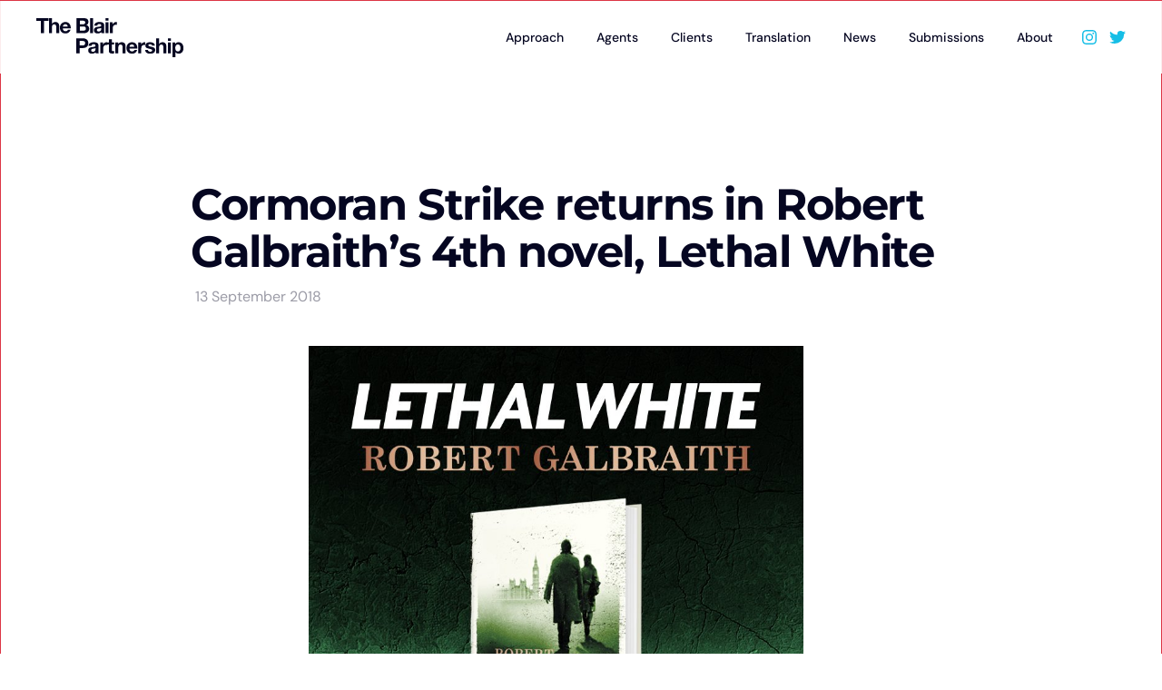

--- FILE ---
content_type: text/html; charset=UTF-8
request_url: https://www.theblairpartnership.com/news/cormoran-strike-returns-in-robert-galbraiths-4th-novel-lethal-white/
body_size: 12452
content:
<!doctype html>
<html lang="en-GB" prefix="og: https://ogp.me/ns#">

<head>
    <meta charset="utf-8">
    <meta http-equiv="x-ua-compatible" content="ie=edge">
    <meta name="viewport" content="width=device-width, initial-scale=1, shrink-to-fit=no">
    
    <link rel="preconnect" href="https://assets.theblairpartnership.com">
    <style type="text/css">@font-face {font-family:DM Sans;font-style:normal;font-weight:400;src:url(/cf-fonts/v/dm-sans/5.0.18/latin-ext/wght/normal.woff2);unicode-range:U+0100-02AF,U+0304,U+0308,U+0329,U+1E00-1E9F,U+1EF2-1EFF,U+2020,U+20A0-20AB,U+20AD-20CF,U+2113,U+2C60-2C7F,U+A720-A7FF;font-display:swap;}@font-face {font-family:DM Sans;font-style:normal;font-weight:400;src:url(/cf-fonts/v/dm-sans/5.0.18/latin/wght/normal.woff2);unicode-range:U+0000-00FF,U+0131,U+0152-0153,U+02BB-02BC,U+02C6,U+02DA,U+02DC,U+0304,U+0308,U+0329,U+2000-206F,U+2074,U+20AC,U+2122,U+2191,U+2193,U+2212,U+2215,U+FEFF,U+FFFD;font-display:swap;}@font-face {font-family:DM Sans;font-style:normal;font-weight:500;src:url(/cf-fonts/v/dm-sans/5.0.18/latin/wght/normal.woff2);unicode-range:U+0000-00FF,U+0131,U+0152-0153,U+02BB-02BC,U+02C6,U+02DA,U+02DC,U+0304,U+0308,U+0329,U+2000-206F,U+2074,U+20AC,U+2122,U+2191,U+2193,U+2212,U+2215,U+FEFF,U+FFFD;font-display:swap;}@font-face {font-family:DM Sans;font-style:normal;font-weight:500;src:url(/cf-fonts/v/dm-sans/5.0.18/latin-ext/wght/normal.woff2);unicode-range:U+0100-02AF,U+0304,U+0308,U+0329,U+1E00-1E9F,U+1EF2-1EFF,U+2020,U+20A0-20AB,U+20AD-20CF,U+2113,U+2C60-2C7F,U+A720-A7FF;font-display:swap;}@font-face {font-family:DM Sans;font-style:normal;font-weight:700;src:url(/cf-fonts/v/dm-sans/5.0.18/latin/wght/normal.woff2);unicode-range:U+0000-00FF,U+0131,U+0152-0153,U+02BB-02BC,U+02C6,U+02DA,U+02DC,U+0304,U+0308,U+0329,U+2000-206F,U+2074,U+20AC,U+2122,U+2191,U+2193,U+2212,U+2215,U+FEFF,U+FFFD;font-display:swap;}@font-face {font-family:DM Sans;font-style:normal;font-weight:700;src:url(/cf-fonts/v/dm-sans/5.0.18/latin-ext/wght/normal.woff2);unicode-range:U+0100-02AF,U+0304,U+0308,U+0329,U+1E00-1E9F,U+1EF2-1EFF,U+2020,U+20A0-20AB,U+20AD-20CF,U+2113,U+2C60-2C7F,U+A720-A7FF;font-display:swap;}@font-face {font-family:Montserrat;font-style:normal;font-weight:600;src:url(/cf-fonts/v/montserrat/5.0.16/latin/wght/normal.woff2);unicode-range:U+0000-00FF,U+0131,U+0152-0153,U+02BB-02BC,U+02C6,U+02DA,U+02DC,U+0304,U+0308,U+0329,U+2000-206F,U+2074,U+20AC,U+2122,U+2191,U+2193,U+2212,U+2215,U+FEFF,U+FFFD;font-display:swap;}@font-face {font-family:Montserrat;font-style:normal;font-weight:600;src:url(/cf-fonts/v/montserrat/5.0.16/cyrillic/wght/normal.woff2);unicode-range:U+0301,U+0400-045F,U+0490-0491,U+04B0-04B1,U+2116;font-display:swap;}@font-face {font-family:Montserrat;font-style:normal;font-weight:600;src:url(/cf-fonts/v/montserrat/5.0.16/cyrillic-ext/wght/normal.woff2);unicode-range:U+0460-052F,U+1C80-1C88,U+20B4,U+2DE0-2DFF,U+A640-A69F,U+FE2E-FE2F;font-display:swap;}@font-face {font-family:Montserrat;font-style:normal;font-weight:600;src:url(/cf-fonts/v/montserrat/5.0.16/vietnamese/wght/normal.woff2);unicode-range:U+0102-0103,U+0110-0111,U+0128-0129,U+0168-0169,U+01A0-01A1,U+01AF-01B0,U+0300-0301,U+0303-0304,U+0308-0309,U+0323,U+0329,U+1EA0-1EF9,U+20AB;font-display:swap;}@font-face {font-family:Montserrat;font-style:normal;font-weight:600;src:url(/cf-fonts/v/montserrat/5.0.16/latin-ext/wght/normal.woff2);unicode-range:U+0100-02AF,U+0304,U+0308,U+0329,U+1E00-1E9F,U+1EF2-1EFF,U+2020,U+20A0-20AB,U+20AD-20CF,U+2113,U+2C60-2C7F,U+A720-A7FF;font-display:swap;}@font-face {font-family:Montserrat;font-style:normal;font-weight:700;src:url(/cf-fonts/v/montserrat/5.0.16/latin/wght/normal.woff2);unicode-range:U+0000-00FF,U+0131,U+0152-0153,U+02BB-02BC,U+02C6,U+02DA,U+02DC,U+0304,U+0308,U+0329,U+2000-206F,U+2074,U+20AC,U+2122,U+2191,U+2193,U+2212,U+2215,U+FEFF,U+FFFD;font-display:swap;}@font-face {font-family:Montserrat;font-style:normal;font-weight:700;src:url(/cf-fonts/v/montserrat/5.0.16/cyrillic-ext/wght/normal.woff2);unicode-range:U+0460-052F,U+1C80-1C88,U+20B4,U+2DE0-2DFF,U+A640-A69F,U+FE2E-FE2F;font-display:swap;}@font-face {font-family:Montserrat;font-style:normal;font-weight:700;src:url(/cf-fonts/v/montserrat/5.0.16/latin-ext/wght/normal.woff2);unicode-range:U+0100-02AF,U+0304,U+0308,U+0329,U+1E00-1E9F,U+1EF2-1EFF,U+2020,U+20A0-20AB,U+20AD-20CF,U+2113,U+2C60-2C7F,U+A720-A7FF;font-display:swap;}@font-face {font-family:Montserrat;font-style:normal;font-weight:700;src:url(/cf-fonts/v/montserrat/5.0.16/cyrillic/wght/normal.woff2);unicode-range:U+0301,U+0400-045F,U+0490-0491,U+04B0-04B1,U+2116;font-display:swap;}@font-face {font-family:Montserrat;font-style:normal;font-weight:700;src:url(/cf-fonts/v/montserrat/5.0.16/vietnamese/wght/normal.woff2);unicode-range:U+0102-0103,U+0110-0111,U+0128-0129,U+0168-0169,U+01A0-01A1,U+01AF-01B0,U+0300-0301,U+0303-0304,U+0308-0309,U+0323,U+0329,U+1EA0-1EF9,U+20AB;font-display:swap;}</style>

            
        <script src="https://analytics.ahrefs.com/analytics.js" data-key="MvXY1YxUFiQjQILrjfXo4A" async></script>

        <!-- Privacy-friendly analytics by Plausible -->
        <script async src="https://plausible.io/js/pa-thsSO9Yxx75-wj9UhDG9h.js"></script>
        <script>
            window.plausible = window.plausible || function() {
                (plausible.q = plausible.q || []).push(arguments)
            }, plausible.init = plausible.init || function(i) {
                plausible.o = i || {}
            };
            plausible.init()
        </script>
    
    
<!-- Search Engine Optimization by Rank Math PRO - https://rankmath.com/ -->
<title>Cormoran Strike returns in Robert Galbraith&#039;s 4th novel, Lethal White | The Blair Partnership</title>
<meta name="description" content="Read more about Cormoran Strike returns in Robert Galbraith&#039;s 4th novel, Lethal White from The Blair Partnership."/>
<meta name="robots" content="follow, index, max-snippet:-1, max-video-preview:-1, max-image-preview:large"/>
<link rel="canonical" href="https://www.theblairpartnership.com/news/cormoran-strike-returns-in-robert-galbraiths-4th-novel-lethal-white/" />
<meta property="og:locale" content="en_GB" />
<meta property="og:type" content="article" />
<meta property="og:title" content="Cormoran Strike returns in Robert Galbraith&#039;s 4th novel, Lethal White | The Blair Partnership" />
<meta property="og:description" content="Read more about Cormoran Strike returns in Robert Galbraith&#039;s 4th novel, Lethal White from The Blair Partnership." />
<meta property="og:url" content="https://www.theblairpartnership.com/news/cormoran-strike-returns-in-robert-galbraiths-4th-novel-lethal-white/" />
<meta property="og:site_name" content="The Blair Partnership" />
<meta property="article:tag" content="agency" />
<meta property="article:tag" content="author" />
<meta property="article:tag" content="Book 4" />
<meta property="article:tag" content="commercial fiction" />
<meta property="article:tag" content="Cormoran Strike" />
<meta property="article:tag" content="crime" />
<meta property="article:tag" content="detective" />
<meta property="article:tag" content="Dickens" />
<meta property="article:tag" content="fiction" />
<meta property="article:tag" content="j k rowling" />
<meta property="article:tag" content="joan smith" />
<meta property="article:tag" content="lethal white" />
<meta property="article:tag" content="literary agency" />
<meta property="article:tag" content="literary agent" />
<meta property="article:tag" content="literature" />
<meta property="article:tag" content="little brown" />
<meta property="article:tag" content="London" />
<meta property="article:tag" content="mystery" />
<meta property="article:tag" content="new literature" />
<meta property="article:tag" content="Parliament" />
<meta property="article:tag" content="publication" />
<meta property="article:tag" content="publication date" />
<meta property="article:tag" content="publishing" />
<meta property="article:tag" content="review" />
<meta property="article:tag" content="Robert Galbraith" />
<meta property="article:tag" content="Robin Ellacott" />
<meta property="article:tag" content="september" />
<meta property="article:tag" content="sphere" />
<meta property="article:tag" content="sphere publishing" />
<meta property="article:tag" content="storytelling" />
<meta property="article:tag" content="the blair partnership" />
<meta property="article:tag" content="the casual vacancy" />
<meta property="article:tag" content="the times" />
<meta property="article:tag" content="thriller" />
<meta property="article:tag" content="uk literary agency" />
<meta property="article:tag" content="victorian" />
<meta property="article:tag" content="writing" />
<meta property="article:section" content="Uncategorised" />
<meta property="og:updated_time" content="2021-05-27T16:37:54+01:00" />
<meta property="article:published_time" content="2018-09-13T12:55:34+01:00" />
<meta property="article:modified_time" content="2021-05-27T16:37:54+01:00" />
<meta name="twitter:card" content="summary_large_image" />
<meta name="twitter:title" content="Cormoran Strike returns in Robert Galbraith&#039;s 4th novel, Lethal White | The Blair Partnership" />
<meta name="twitter:description" content="Read more about Cormoran Strike returns in Robert Galbraith&#039;s 4th novel, Lethal White from The Blair Partnership." />
<meta name="twitter:label1" content="Written by" />
<meta name="twitter:data1" content="Rod Pereira" />
<meta name="twitter:label2" content="Time to read" />
<meta name="twitter:data2" content="1 minute" />
<script type="application/ld+json" class="rank-math-schema-pro">{"@context":"https://schema.org","@graph":[{"@type":"Organization","@id":"https://www.theblairpartnership.com/#organization","name":"The Blair Partnership"},{"@type":"WebSite","@id":"https://www.theblairpartnership.com/#website","url":"https://www.theblairpartnership.com","name":"The Blair Partnership","publisher":{"@id":"https://www.theblairpartnership.com/#organization"},"inLanguage":"en-GB"},{"@type":"ImageObject","@id":"https://pbs.twimg.com/media/DhvyVKJWAAAs2c_.jpg","url":"https://pbs.twimg.com/media/DhvyVKJWAAAs2c_.jpg","width":"200","height":"200","inLanguage":"en-GB"},{"@type":"WebPage","@id":"https://www.theblairpartnership.com/news/cormoran-strike-returns-in-robert-galbraiths-4th-novel-lethal-white/#webpage","url":"https://www.theblairpartnership.com/news/cormoran-strike-returns-in-robert-galbraiths-4th-novel-lethal-white/","name":"Cormoran Strike returns in Robert Galbraith&#039;s 4th novel, Lethal White | The Blair Partnership","datePublished":"2018-09-13T12:55:34+01:00","dateModified":"2021-05-27T16:37:54+01:00","isPartOf":{"@id":"https://www.theblairpartnership.com/#website"},"primaryImageOfPage":{"@id":"https://pbs.twimg.com/media/DhvyVKJWAAAs2c_.jpg"},"inLanguage":"en-GB"},{"@type":"Person","@id":"https://www.theblairpartnership.com/author/rodpereira/","name":"Rod Pereira","url":"https://www.theblairpartnership.com/author/rodpereira/","image":{"@type":"ImageObject","@id":"https://secure.gravatar.com/avatar/d644f9ce59b60b1c36e8b6768d1507344172bb1713c5296184842deec851a6b8?s=96&amp;d=mm&amp;r=g","url":"https://secure.gravatar.com/avatar/d644f9ce59b60b1c36e8b6768d1507344172bb1713c5296184842deec851a6b8?s=96&amp;d=mm&amp;r=g","caption":"Rod Pereira","inLanguage":"en-GB"},"sameAs":["https://www.logic.london/"],"worksFor":{"@id":"https://www.theblairpartnership.com/#organization"}},{"@type":"BlogPosting","headline":"Cormoran Strike returns in Robert Galbraith&#039;s 4th novel, Lethal White | The Blair Partnership","datePublished":"2018-09-13T12:55:34+01:00","dateModified":"2021-05-27T16:37:54+01:00","author":{"@id":"https://www.theblairpartnership.com/author/rodpereira/","name":"Rod Pereira"},"publisher":{"@id":"https://www.theblairpartnership.com/#organization"},"description":"Read more about Cormoran Strike returns in Robert Galbraith&#039;s 4th novel, Lethal White from The Blair Partnership.","name":"Cormoran Strike returns in Robert Galbraith&#039;s 4th novel, Lethal White | The Blair Partnership","@id":"https://www.theblairpartnership.com/news/cormoran-strike-returns-in-robert-galbraiths-4th-novel-lethal-white/#richSnippet","isPartOf":{"@id":"https://www.theblairpartnership.com/news/cormoran-strike-returns-in-robert-galbraiths-4th-novel-lethal-white/#webpage"},"image":{"@id":"https://pbs.twimg.com/media/DhvyVKJWAAAs2c_.jpg"},"inLanguage":"en-GB","mainEntityOfPage":{"@id":"https://www.theblairpartnership.com/news/cormoran-strike-returns-in-robert-galbraiths-4th-novel-lethal-white/#webpage"}}]}</script>
<!-- /Rank Math WordPress SEO plugin -->

<link rel="alternate" title="oEmbed (JSON)" type="application/json+oembed" href="https://www.theblairpartnership.com/wp-json/oembed/1.0/embed?url=https%3A%2F%2Fwww.theblairpartnership.com%2Fnews%2Fcormoran-strike-returns-in-robert-galbraiths-4th-novel-lethal-white%2F" />
<link rel="alternate" title="oEmbed (XML)" type="text/xml+oembed" href="https://www.theblairpartnership.com/wp-json/oembed/1.0/embed?url=https%3A%2F%2Fwww.theblairpartnership.com%2Fnews%2Fcormoran-strike-returns-in-robert-galbraiths-4th-novel-lethal-white%2F&#038;format=xml" />
<style id='wp-img-auto-sizes-contain-inline-css' type='text/css'>
img:is([sizes=auto i],[sizes^="auto," i]){contain-intrinsic-size:3000px 1500px}
/*# sourceURL=wp-img-auto-sizes-contain-inline-css */
</style>
<style id='wp-emoji-styles-inline-css' type='text/css'>

	img.wp-smiley, img.emoji {
		display: inline !important;
		border: none !important;
		box-shadow: none !important;
		height: 1em !important;
		width: 1em !important;
		margin: 0 0.07em !important;
		vertical-align: -0.1em !important;
		background: none !important;
		padding: 0 !important;
	}
/*# sourceURL=wp-emoji-styles-inline-css */
</style>
<link rel='stylesheet' id='wp-block-library-css' href='https://www.theblairpartnership.com/wp/wp-includes/css/dist/block-library/style.min.css?ver=3a70e2bf783825532282944489ec1744' type='text/css' media='all' />
<style id='global-styles-inline-css' type='text/css'>
:root{--wp--preset--aspect-ratio--square: 1;--wp--preset--aspect-ratio--4-3: 4/3;--wp--preset--aspect-ratio--3-4: 3/4;--wp--preset--aspect-ratio--3-2: 3/2;--wp--preset--aspect-ratio--2-3: 2/3;--wp--preset--aspect-ratio--16-9: 16/9;--wp--preset--aspect-ratio--9-16: 9/16;--wp--preset--color--black: #000000;--wp--preset--color--cyan-bluish-gray: #abb8c3;--wp--preset--color--white: #ffffff;--wp--preset--color--pale-pink: #f78da7;--wp--preset--color--vivid-red: #cf2e2e;--wp--preset--color--luminous-vivid-orange: #ff6900;--wp--preset--color--luminous-vivid-amber: #fcb900;--wp--preset--color--light-green-cyan: #7bdcb5;--wp--preset--color--vivid-green-cyan: #00d084;--wp--preset--color--pale-cyan-blue: #8ed1fc;--wp--preset--color--vivid-cyan-blue: #0693e3;--wp--preset--color--vivid-purple: #9b51e0;--wp--preset--gradient--vivid-cyan-blue-to-vivid-purple: linear-gradient(135deg,rgb(6,147,227) 0%,rgb(155,81,224) 100%);--wp--preset--gradient--light-green-cyan-to-vivid-green-cyan: linear-gradient(135deg,rgb(122,220,180) 0%,rgb(0,208,130) 100%);--wp--preset--gradient--luminous-vivid-amber-to-luminous-vivid-orange: linear-gradient(135deg,rgb(252,185,0) 0%,rgb(255,105,0) 100%);--wp--preset--gradient--luminous-vivid-orange-to-vivid-red: linear-gradient(135deg,rgb(255,105,0) 0%,rgb(207,46,46) 100%);--wp--preset--gradient--very-light-gray-to-cyan-bluish-gray: linear-gradient(135deg,rgb(238,238,238) 0%,rgb(169,184,195) 100%);--wp--preset--gradient--cool-to-warm-spectrum: linear-gradient(135deg,rgb(74,234,220) 0%,rgb(151,120,209) 20%,rgb(207,42,186) 40%,rgb(238,44,130) 60%,rgb(251,105,98) 80%,rgb(254,248,76) 100%);--wp--preset--gradient--blush-light-purple: linear-gradient(135deg,rgb(255,206,236) 0%,rgb(152,150,240) 100%);--wp--preset--gradient--blush-bordeaux: linear-gradient(135deg,rgb(254,205,165) 0%,rgb(254,45,45) 50%,rgb(107,0,62) 100%);--wp--preset--gradient--luminous-dusk: linear-gradient(135deg,rgb(255,203,112) 0%,rgb(199,81,192) 50%,rgb(65,88,208) 100%);--wp--preset--gradient--pale-ocean: linear-gradient(135deg,rgb(255,245,203) 0%,rgb(182,227,212) 50%,rgb(51,167,181) 100%);--wp--preset--gradient--electric-grass: linear-gradient(135deg,rgb(202,248,128) 0%,rgb(113,206,126) 100%);--wp--preset--gradient--midnight: linear-gradient(135deg,rgb(2,3,129) 0%,rgb(40,116,252) 100%);--wp--preset--font-size--small: 13px;--wp--preset--font-size--medium: 20px;--wp--preset--font-size--large: 36px;--wp--preset--font-size--x-large: 42px;--wp--preset--spacing--20: 0.44rem;--wp--preset--spacing--30: 0.67rem;--wp--preset--spacing--40: 1rem;--wp--preset--spacing--50: 1.5rem;--wp--preset--spacing--60: 2.25rem;--wp--preset--spacing--70: 3.38rem;--wp--preset--spacing--80: 5.06rem;--wp--preset--shadow--natural: 6px 6px 9px rgba(0, 0, 0, 0.2);--wp--preset--shadow--deep: 12px 12px 50px rgba(0, 0, 0, 0.4);--wp--preset--shadow--sharp: 6px 6px 0px rgba(0, 0, 0, 0.2);--wp--preset--shadow--outlined: 6px 6px 0px -3px rgb(255, 255, 255), 6px 6px rgb(0, 0, 0);--wp--preset--shadow--crisp: 6px 6px 0px rgb(0, 0, 0);}:where(body) { margin: 0; }.wp-site-blocks > .alignleft { float: left; margin-right: 2em; }.wp-site-blocks > .alignright { float: right; margin-left: 2em; }.wp-site-blocks > .aligncenter { justify-content: center; margin-left: auto; margin-right: auto; }:where(.is-layout-flex){gap: 0.5em;}:where(.is-layout-grid){gap: 0.5em;}.is-layout-flow > .alignleft{float: left;margin-inline-start: 0;margin-inline-end: 2em;}.is-layout-flow > .alignright{float: right;margin-inline-start: 2em;margin-inline-end: 0;}.is-layout-flow > .aligncenter{margin-left: auto !important;margin-right: auto !important;}.is-layout-constrained > .alignleft{float: left;margin-inline-start: 0;margin-inline-end: 2em;}.is-layout-constrained > .alignright{float: right;margin-inline-start: 2em;margin-inline-end: 0;}.is-layout-constrained > .aligncenter{margin-left: auto !important;margin-right: auto !important;}.is-layout-constrained > :where(:not(.alignleft):not(.alignright):not(.alignfull)){margin-left: auto !important;margin-right: auto !important;}body .is-layout-flex{display: flex;}.is-layout-flex{flex-wrap: wrap;align-items: center;}.is-layout-flex > :is(*, div){margin: 0;}body .is-layout-grid{display: grid;}.is-layout-grid > :is(*, div){margin: 0;}body{padding-top: 0px;padding-right: 0px;padding-bottom: 0px;padding-left: 0px;}a:where(:not(.wp-element-button)){text-decoration: underline;}:root :where(.wp-element-button, .wp-block-button__link){background-color: #32373c;border-width: 0;color: #fff;font-family: inherit;font-size: inherit;font-style: inherit;font-weight: inherit;letter-spacing: inherit;line-height: inherit;padding-top: calc(0.667em + 2px);padding-right: calc(1.333em + 2px);padding-bottom: calc(0.667em + 2px);padding-left: calc(1.333em + 2px);text-decoration: none;text-transform: inherit;}.has-black-color{color: var(--wp--preset--color--black) !important;}.has-cyan-bluish-gray-color{color: var(--wp--preset--color--cyan-bluish-gray) !important;}.has-white-color{color: var(--wp--preset--color--white) !important;}.has-pale-pink-color{color: var(--wp--preset--color--pale-pink) !important;}.has-vivid-red-color{color: var(--wp--preset--color--vivid-red) !important;}.has-luminous-vivid-orange-color{color: var(--wp--preset--color--luminous-vivid-orange) !important;}.has-luminous-vivid-amber-color{color: var(--wp--preset--color--luminous-vivid-amber) !important;}.has-light-green-cyan-color{color: var(--wp--preset--color--light-green-cyan) !important;}.has-vivid-green-cyan-color{color: var(--wp--preset--color--vivid-green-cyan) !important;}.has-pale-cyan-blue-color{color: var(--wp--preset--color--pale-cyan-blue) !important;}.has-vivid-cyan-blue-color{color: var(--wp--preset--color--vivid-cyan-blue) !important;}.has-vivid-purple-color{color: var(--wp--preset--color--vivid-purple) !important;}.has-black-background-color{background-color: var(--wp--preset--color--black) !important;}.has-cyan-bluish-gray-background-color{background-color: var(--wp--preset--color--cyan-bluish-gray) !important;}.has-white-background-color{background-color: var(--wp--preset--color--white) !important;}.has-pale-pink-background-color{background-color: var(--wp--preset--color--pale-pink) !important;}.has-vivid-red-background-color{background-color: var(--wp--preset--color--vivid-red) !important;}.has-luminous-vivid-orange-background-color{background-color: var(--wp--preset--color--luminous-vivid-orange) !important;}.has-luminous-vivid-amber-background-color{background-color: var(--wp--preset--color--luminous-vivid-amber) !important;}.has-light-green-cyan-background-color{background-color: var(--wp--preset--color--light-green-cyan) !important;}.has-vivid-green-cyan-background-color{background-color: var(--wp--preset--color--vivid-green-cyan) !important;}.has-pale-cyan-blue-background-color{background-color: var(--wp--preset--color--pale-cyan-blue) !important;}.has-vivid-cyan-blue-background-color{background-color: var(--wp--preset--color--vivid-cyan-blue) !important;}.has-vivid-purple-background-color{background-color: var(--wp--preset--color--vivid-purple) !important;}.has-black-border-color{border-color: var(--wp--preset--color--black) !important;}.has-cyan-bluish-gray-border-color{border-color: var(--wp--preset--color--cyan-bluish-gray) !important;}.has-white-border-color{border-color: var(--wp--preset--color--white) !important;}.has-pale-pink-border-color{border-color: var(--wp--preset--color--pale-pink) !important;}.has-vivid-red-border-color{border-color: var(--wp--preset--color--vivid-red) !important;}.has-luminous-vivid-orange-border-color{border-color: var(--wp--preset--color--luminous-vivid-orange) !important;}.has-luminous-vivid-amber-border-color{border-color: var(--wp--preset--color--luminous-vivid-amber) !important;}.has-light-green-cyan-border-color{border-color: var(--wp--preset--color--light-green-cyan) !important;}.has-vivid-green-cyan-border-color{border-color: var(--wp--preset--color--vivid-green-cyan) !important;}.has-pale-cyan-blue-border-color{border-color: var(--wp--preset--color--pale-cyan-blue) !important;}.has-vivid-cyan-blue-border-color{border-color: var(--wp--preset--color--vivid-cyan-blue) !important;}.has-vivid-purple-border-color{border-color: var(--wp--preset--color--vivid-purple) !important;}.has-vivid-cyan-blue-to-vivid-purple-gradient-background{background: var(--wp--preset--gradient--vivid-cyan-blue-to-vivid-purple) !important;}.has-light-green-cyan-to-vivid-green-cyan-gradient-background{background: var(--wp--preset--gradient--light-green-cyan-to-vivid-green-cyan) !important;}.has-luminous-vivid-amber-to-luminous-vivid-orange-gradient-background{background: var(--wp--preset--gradient--luminous-vivid-amber-to-luminous-vivid-orange) !important;}.has-luminous-vivid-orange-to-vivid-red-gradient-background{background: var(--wp--preset--gradient--luminous-vivid-orange-to-vivid-red) !important;}.has-very-light-gray-to-cyan-bluish-gray-gradient-background{background: var(--wp--preset--gradient--very-light-gray-to-cyan-bluish-gray) !important;}.has-cool-to-warm-spectrum-gradient-background{background: var(--wp--preset--gradient--cool-to-warm-spectrum) !important;}.has-blush-light-purple-gradient-background{background: var(--wp--preset--gradient--blush-light-purple) !important;}.has-blush-bordeaux-gradient-background{background: var(--wp--preset--gradient--blush-bordeaux) !important;}.has-luminous-dusk-gradient-background{background: var(--wp--preset--gradient--luminous-dusk) !important;}.has-pale-ocean-gradient-background{background: var(--wp--preset--gradient--pale-ocean) !important;}.has-electric-grass-gradient-background{background: var(--wp--preset--gradient--electric-grass) !important;}.has-midnight-gradient-background{background: var(--wp--preset--gradient--midnight) !important;}.has-small-font-size{font-size: var(--wp--preset--font-size--small) !important;}.has-medium-font-size{font-size: var(--wp--preset--font-size--medium) !important;}.has-large-font-size{font-size: var(--wp--preset--font-size--large) !important;}.has-x-large-font-size{font-size: var(--wp--preset--font-size--x-large) !important;}
:where(.wp-block-post-template.is-layout-flex){gap: 1.25em;}:where(.wp-block-post-template.is-layout-grid){gap: 1.25em;}
:where(.wp-block-term-template.is-layout-flex){gap: 1.25em;}:where(.wp-block-term-template.is-layout-grid){gap: 1.25em;}
:where(.wp-block-columns.is-layout-flex){gap: 2em;}:where(.wp-block-columns.is-layout-grid){gap: 2em;}
:root :where(.wp-block-pullquote){font-size: 1.5em;line-height: 1.6;}
/*# sourceURL=global-styles-inline-css */
</style>
<link rel='stylesheet' id='contact-form-7-css' href='https://www.theblairpartnership.com/app/plugins/contact-form-7/includes/css/styles.css?ver=6.1.4' type='text/css' media='all' />
<link rel='stylesheet' id='sage/main.css-css' href='https://www.theblairpartnership.com/app/themes/tbp2021/dist/styles/main_5ef3fb11.css' type='text/css' media='all' />
<script type="text/javascript" src="https://www.theblairpartnership.com/wp/wp-includes/js/jquery/jquery.min.js?ver=3.7.1" id="jquery-core-js"></script>
<script type="text/javascript" src="https://www.theblairpartnership.com/wp/wp-includes/js/jquery/jquery-migrate.min.js?ver=3.4.1" id="jquery-migrate-js"></script>
<link rel="https://api.w.org/" href="https://www.theblairpartnership.com/wp-json/" /><link rel="alternate" title="JSON" type="application/json" href="https://www.theblairpartnership.com/wp-json/wp/v2/tbp_news/1719" /><link rel="EditURI" type="application/rsd+xml" title="RSD" href="https://www.theblairpartnership.com/wp/xmlrpc.php?rsd" />

<link rel='shortlink' href='https://www.theblairpartnership.com/?p=1719' />
<meta name="generator" content="Elementor 3.34.3; features: additional_custom_breakpoints; settings: css_print_method-external, google_font-enabled, font_display-auto">
			<style>
				.e-con.e-parent:nth-of-type(n+4):not(.e-lazyloaded):not(.e-no-lazyload),
				.e-con.e-parent:nth-of-type(n+4):not(.e-lazyloaded):not(.e-no-lazyload) * {
					background-image: none !important;
				}
				@media screen and (max-height: 1024px) {
					.e-con.e-parent:nth-of-type(n+3):not(.e-lazyloaded):not(.e-no-lazyload),
					.e-con.e-parent:nth-of-type(n+3):not(.e-lazyloaded):not(.e-no-lazyload) * {
						background-image: none !important;
					}
				}
				@media screen and (max-height: 640px) {
					.e-con.e-parent:nth-of-type(n+2):not(.e-lazyloaded):not(.e-no-lazyload),
					.e-con.e-parent:nth-of-type(n+2):not(.e-lazyloaded):not(.e-no-lazyload) * {
						background-image: none !important;
					}
				}
			</style>
			<link rel="icon" href="https://assets.theblairpartnership.com/tbp2021/20210601200520/TBP_Logo-32x32.png" sizes="32x32" />
<link rel="icon" href="https://assets.theblairpartnership.com/tbp2021/20210601200520/TBP_Logo-256x256.png" sizes="192x192" />
<link rel="apple-touch-icon" href="https://assets.theblairpartnership.com/tbp2021/20210601200520/TBP_Logo-256x256.png" />
<meta name="msapplication-TileImage" content="https://assets.theblairpartnership.com/tbp2021/20210601200520/TBP_Logo-300x300.png" />
</head>

<body class="wp-singular tbp_news-template-default single single-tbp_news postid-1719 wp-theme-tbp2021resources cormoran-strike-returns-in-robert-galbraiths-4th-novel-lethal-white app-data index-data singular-data single-data single-tbp_news-data single-tbp_news-cormoran-strike-returns-in-robert-galbraiths-4th-novel-lethal-white-data elementor-default elementor-kit-3116">
    
    <header class="tbp-header">
  <div class="tbp-header__logo-row">
    <div class="tbp-header__logo-row__container">

      <div class="tbp-header__logo-row__logo">
        <a href="https://www.theblairpartnership.com/">
          <img src="https://www.theblairpartnership.com/app/themes/tbp2021/dist/images/the-blair-partnership-logo_1ca03d7e.svg"
               alt="The Blair Partnership" />
        </a>
      </div>

      <div class="tbp-header__logo-row__nav">
                  <div class="menu-header-container"><ul id="menu-header" class="menu"><li id="menu-item-3785" class="menu-item menu-item-type-post_type menu-item-object-page menu-item-3785"><a href="https://www.theblairpartnership.com/approach/">Approach</a></li>
<li id="menu-item-3786" class="menu-item menu-item-type-post_type menu-item-object-page menu-item-3786"><a href="https://www.theblairpartnership.com/literary-agents/">Agents</a></li>
<li id="menu-item-3787" class="menu-item menu-item-type-post_type menu-item-object-page menu-item-3787"><a href="https://www.theblairpartnership.com/clients/">Clients</a></li>
<li id="menu-item-3789" class="menu-item menu-item-type-post_type menu-item-object-page menu-item-3789"><a href="https://www.theblairpartnership.com/international-rights/">Translation</a></li>
<li id="menu-item-3790" class="menu-item menu-item-type-post_type menu-item-object-page menu-item-3790"><a href="https://www.theblairpartnership.com/news/">News</a></li>
<li id="menu-item-3791" class="menu-item menu-item-type-post_type menu-item-object-page menu-item-3791"><a href="https://www.theblairpartnership.com/literary-submissions/">Submissions</a></li>
<li id="menu-item-3792" class="menu-item menu-item-type-post_type menu-item-object-page menu-item-3792"><a href="https://www.theblairpartnership.com/about/">About</a></li>
</ul></div>
              </div>

      <div class="tbp-header__logo-row__social">
        <div class="tbp-header__logo-row__social__instagram">
          <a href="https://www.instagram.com/theblairpartnership_agency/"
             target="_blank">
            <svg width="16"
                 height="16"
                 viewBox="0 0 1000 1000">
              <path d="M295.42,6c-53.2,2.51-89.53,11-121.29,23.48-32.87,12.81-60.73,30-88.45,57.82S40.89,143,28.17,175.92c-12.31,31.83-20.65,68.19-23,121.42S2.3,367.68,2.56,503.46,3.42,656.26,6,709.6c2.54,53.19,11,89.51,23.48,121.28,12.83,32.87,30,60.72,57.83,88.45S143,964.09,176,976.83c31.8,12.29,68.17,20.67,121.39,23s70.35,2.87,206.09,2.61,152.83-.86,206.16-3.39S799.1,988,830.88,975.58c32.87-12.86,60.74-30,88.45-57.84S964.1,862,976.81,829.06c12.32-31.8,20.69-68.17,23-121.35,2.33-53.37,2.88-70.41,2.62-206.17s-.87-152.78-3.4-206.1-11-89.53-23.47-121.32c-12.85-32.87-30-60.7-57.82-88.45S862,40.87,829.07,28.19c-31.82-12.31-68.17-20.7-121.39-23S637.33,2.3,501.54,2.56,348.75,3.4,295.42,6m5.84,903.88c-48.75-2.12-75.22-10.22-92.86-17-23.36-9-40-19.88-57.58-37.29s-28.38-34.11-37.5-57.42c-6.85-17.64-15.1-44.08-17.38-92.83-2.48-52.69-3-68.51-3.29-202s.22-149.29,2.53-202c2.08-48.71,10.23-75.21,17-92.84,9-23.39,19.84-40,37.29-57.57s34.1-28.39,57.43-37.51c17.62-6.88,44.06-15.06,92.79-17.38,52.73-2.5,68.53-3,202-3.29s149.31.21,202.06,2.53c48.71,2.12,75.22,10.19,92.83,17,23.37,9,40,19.81,57.57,37.29s28.4,34.07,37.52,57.45c6.89,17.57,15.07,44,17.37,92.76,2.51,52.73,3.08,68.54,3.32,202s-.23,149.31-2.54,202c-2.13,48.75-10.21,75.23-17,92.89-9,23.35-19.85,40-37.31,57.56s-34.09,28.38-57.43,37.5c-17.6,6.87-44.07,15.07-92.76,17.39-52.73,2.48-68.53,3-202.05,3.29s-149.27-.25-202-2.53m407.6-674.61a60,60,0,1,0,59.88-60.1,60,60,0,0,0-59.88,60.1M245.77,503c.28,141.8,115.44,256.49,257.21,256.22S759.52,643.8,759.25,502,643.79,245.48,502,245.76,245.5,361.22,245.77,503m90.06-.18a166.67,166.67,0,1,1,167,166.34,166.65,166.65,0,0,1-167-166.34"
                    transform="translate(-2.5 -2.5)"
                    fill="#15bee6" />
            </svg>
          </a>
        </div>
        <div class="tbp-header__logo-row__social__twitter">
          <a href="https://twitter.com/TBP_agency">
            <svg xmlns="http://www.w3.org/2000/svg"
                 width="18"
                 height="14.619"
                 viewBox="0 0 18 14.619">
              <path id="Path_52"
                    data-name="Path 52"
                    d="M16.15-10.416A7.93,7.93,0,0,0,18-12.324a7.4,7.4,0,0,1-2.124.571A3.679,3.679,0,0,0,17.5-13.785a7.263,7.263,0,0,1-2.341.891,3.68,3.68,0,0,0-2.7-1.165,3.687,3.687,0,0,0-3.689,3.689,4.164,4.164,0,0,0,.091.845,10.486,10.486,0,0,1-7.607-3.86,3.661,3.661,0,0,0-.5,1.862A3.686,3.686,0,0,0,2.4-8.452,3.715,3.715,0,0,1,.731-8.92v.046A3.69,3.69,0,0,0,3.689-5.254a3.9,3.9,0,0,1-.971.126,4.65,4.65,0,0,1-.7-.057A3.7,3.7,0,0,0,5.471-2.627,7.388,7.388,0,0,1,.891-1.051,7.635,7.635,0,0,1,0-1.1,10.425,10.425,0,0,0,5.665.56a10.424,10.424,0,0,0,10.5-10.5C16.161-10.1,16.161-10.256,16.15-10.416Z"
                    transform="translate(0 14.06)"
                    fill="#15bee6" />
            </svg>
          </a>
        </div>
      </div>

      <div class="tbp-header__logo-row__icon-menu">

        <div id="tbpHeaderIconMenuHamburger"
             class="tbp-header__logo-row__icon-menu__hamburger"
             onclick="expandMobileMenu()">
          <svg xmlns="http://www.w3.org/2000/svg"
               width="24"
               height="24"
               viewBox="0 0 24 24">
            <g id="Group_143"
               data-name="Group 143"
               transform="translate(-709.951 -37.951)">
              <g id="Group_142"
                 data-name="Group 142"
                 transform="translate(710 42.78)">
                <line id="Line_61"
                      data-name="Line 61"
                      x2="24"
                      transform="translate(-0.049 0.171)"
                      fill="none"
                      stroke="#050621"
                      stroke-width="2" />
                <line id="Line_62"
                      data-name="Line 62"
                      x2="24"
                      transform="translate(-0.049 7.171)"
                      fill="none"
                      stroke="#050621"
                      stroke-width="2" />
                <line id="Line_63"
                      data-name="Line 63"
                      x2="24"
                      transform="translate(-0.049 14.171)"
                      fill="none"
                      stroke="#050621"
                      stroke-width="2" />
              </g>
            </g>
          </svg>
        </div>

        <div id="tbpHeaderIconMenuX"
             class="tbp-header__logo-row__icon-menu__x"
             onclick="collapseMobileMenu()">
          <svg xmlns="http://www.w3.org/2000/svg"
               width="24"
               height="24"
               viewBox="0 0 24 24">
            <g id="Group_143"
               data-name="Group 143"
               transform="translate(-709.951 -37.951)">
              <g id="Group_142"
                 data-name="Group 142"
                 transform="translate(718.571 38.93) rotate(45)">
                <line id="Line_61"
                      data-name="Line 61"
                      x2="25.456"
                      transform="translate(-2.191 5.049)"
                      fill="none"
                      stroke="#050621"
                      stroke-width="2" />
                <line id="Line_63"
                      data-name="Line 63"
                      y1="25.385"
                      transform="translate(10.501 -7.643)"
                      fill="none"
                      stroke="#050621"
                      stroke-width="2" />
              </g>
            </g>
          </svg>
        </div>

      </div>

    </div>
  </div>

  <div id="tbpHeaderMobileRow"
       class="tbp-header__mobile-row">
    <div class="tbp-header__mobile-row__container">

      <div class="tbp-header__mobile-row__nav">
                  <div class="menu-header-container"><ul id="menu-header-1" class="tbp-header__mobile-row__nav__menu"><li class="menu-item menu-item-type-post_type menu-item-object-page menu-item-3785"><a href="https://www.theblairpartnership.com/approach/">Approach</a></li>
<li class="menu-item menu-item-type-post_type menu-item-object-page menu-item-3786"><a href="https://www.theblairpartnership.com/literary-agents/">Agents</a></li>
<li class="menu-item menu-item-type-post_type menu-item-object-page menu-item-3787"><a href="https://www.theblairpartnership.com/clients/">Clients</a></li>
<li class="menu-item menu-item-type-post_type menu-item-object-page menu-item-3789"><a href="https://www.theblairpartnership.com/international-rights/">Translation</a></li>
<li class="menu-item menu-item-type-post_type menu-item-object-page menu-item-3790"><a href="https://www.theblairpartnership.com/news/">News</a></li>
<li class="menu-item menu-item-type-post_type menu-item-object-page menu-item-3791"><a href="https://www.theblairpartnership.com/literary-submissions/">Submissions</a></li>
<li class="menu-item menu-item-type-post_type menu-item-object-page menu-item-3792"><a href="https://www.theblairpartnership.com/about/">About</a></li>
</ul></div>
              </div>

      <div class="tbp-header__mobile-row__social">
        <div class="tbp-header__mobile-row__social__instagram">
          <a href="https://www.instagram.com/theblairpartnership_agency/"
             target="_blank">
            <svg width="16"
                 height="16"
                 viewBox="0 0 1000 1000">
              <path d="M295.42,6c-53.2,2.51-89.53,11-121.29,23.48-32.87,12.81-60.73,30-88.45,57.82S40.89,143,28.17,175.92c-12.31,31.83-20.65,68.19-23,121.42S2.3,367.68,2.56,503.46,3.42,656.26,6,709.6c2.54,53.19,11,89.51,23.48,121.28,12.83,32.87,30,60.72,57.83,88.45S143,964.09,176,976.83c31.8,12.29,68.17,20.67,121.39,23s70.35,2.87,206.09,2.61,152.83-.86,206.16-3.39S799.1,988,830.88,975.58c32.87-12.86,60.74-30,88.45-57.84S964.1,862,976.81,829.06c12.32-31.8,20.69-68.17,23-121.35,2.33-53.37,2.88-70.41,2.62-206.17s-.87-152.78-3.4-206.1-11-89.53-23.47-121.32c-12.85-32.87-30-60.7-57.82-88.45S862,40.87,829.07,28.19c-31.82-12.31-68.17-20.7-121.39-23S637.33,2.3,501.54,2.56,348.75,3.4,295.42,6m5.84,903.88c-48.75-2.12-75.22-10.22-92.86-17-23.36-9-40-19.88-57.58-37.29s-28.38-34.11-37.5-57.42c-6.85-17.64-15.1-44.08-17.38-92.83-2.48-52.69-3-68.51-3.29-202s.22-149.29,2.53-202c2.08-48.71,10.23-75.21,17-92.84,9-23.39,19.84-40,37.29-57.57s34.1-28.39,57.43-37.51c17.62-6.88,44.06-15.06,92.79-17.38,52.73-2.5,68.53-3,202-3.29s149.31.21,202.06,2.53c48.71,2.12,75.22,10.19,92.83,17,23.37,9,40,19.81,57.57,37.29s28.4,34.07,37.52,57.45c6.89,17.57,15.07,44,17.37,92.76,2.51,52.73,3.08,68.54,3.32,202s-.23,149.31-2.54,202c-2.13,48.75-10.21,75.23-17,92.89-9,23.35-19.85,40-37.31,57.56s-34.09,28.38-57.43,37.5c-17.6,6.87-44.07,15.07-92.76,17.39-52.73,2.48-68.53,3-202.05,3.29s-149.27-.25-202-2.53m407.6-674.61a60,60,0,1,0,59.88-60.1,60,60,0,0,0-59.88,60.1M245.77,503c.28,141.8,115.44,256.49,257.21,256.22S759.52,643.8,759.25,502,643.79,245.48,502,245.76,245.5,361.22,245.77,503m90.06-.18a166.67,166.67,0,1,1,167,166.34,166.65,166.65,0,0,1-167-166.34"
                    transform="translate(-2.5 -2.5)"
                    fill="#fff" />
            </svg>
          </a>
        </div>

        <div class="tbp-header__mobile-row__social__twitter">
          <a href="https://twitter.com/TBP_agency"
             target="_blank">
            <svg xmlns="http://www.w3.org/2000/svg"
                 width="18"
                 height="14.619"
                 viewBox="0 0 18 14.619">
              <path id="Path_60"
                    data-name="Path 60"
                    d="M16.15-10.416A7.93,7.93,0,0,0,18-12.324a7.4,7.4,0,0,1-2.124.571A3.679,3.679,0,0,0,17.5-13.785a7.263,7.263,0,0,1-2.341.891,3.68,3.68,0,0,0-2.7-1.165,3.687,3.687,0,0,0-3.689,3.689,4.164,4.164,0,0,0,.091.845,10.486,10.486,0,0,1-7.607-3.86,3.661,3.661,0,0,0-.5,1.862A3.686,3.686,0,0,0,2.4-8.452,3.715,3.715,0,0,1,.731-8.92v.046A3.69,3.69,0,0,0,3.689-5.254a3.9,3.9,0,0,1-.971.126,4.65,4.65,0,0,1-.7-.057A3.7,3.7,0,0,0,5.471-2.627,7.388,7.388,0,0,1,.891-1.051,7.635,7.635,0,0,1,0-1.1,10.425,10.425,0,0,0,5.665.56a10.424,10.424,0,0,0,10.5-10.5C16.161-10.1,16.161-10.256,16.15-10.416Z"
                    transform="translate(0 14.06)"
                    fill="#fff" />
            </svg>
          </a>
        </div>
      </div>

    </div>
  </div>
</header>

<script>
  function expandMobileMenu() {
    jQuery('#tbpHeaderIconMenuHamburger').css('opacity', '0');
    jQuery('#tbpHeaderIconMenuHamburger').css('pointer-events', 'none');
    jQuery('#tbpHeaderIconMenuX').css('opacity', '1');
    jQuery('#tbpHeaderIconMenuX').css('pointer-events', 'auto');
    jQuery('#tbpHeaderMobileRow').css('height', 'calc(100vh - var(--tbp-header-height))');
    jQuery('.tbp-header__mobile-row__container').css('padding-top', '40px');
    jQuery('.tbp-header__mobile-row__nav__menu > li').css('margin', '10px');
    jQuery('.tbp-header__mobile-row__nav__menu > li').css('opacity', '1');
  }

  function collapseMobileMenu() {
    jQuery('#tbpHeaderIconMenuHamburger').css('opacity', '1');
    jQuery('#tbpHeaderIconMenuHamburger').css('pointer-events', 'auto');
    jQuery('#tbpHeaderIconMenuX').css('opacity', '0');
    jQuery('#tbpHeaderIconMenuX').css('pointer-events', 'none');
    jQuery('#tbpHeaderMobileRow').css('height', '0');
    jQuery('.tbp-header__mobile-row__container').css('padding-top', '6px');
    jQuery('.tbp-header__mobile-row__nav__menu > li').css('margin', '0');
    jQuery('.tbp-header__mobile-row__nav__menu > li').css('opacity', '0');
  }

  function initToCollapsedState() {
    collapseMobileMenu();
    jQuery('#tbpHeaderIconMenuHamburger').css('transition', 'opacity 0.2s linear');
    jQuery('#tbpHeaderIconMenuX').css('transition', 'opacity 0.2s linear');
    jQuery('#tbpHeaderMobileRow').css('transition', 'height 0.2s ease-in-out');
    jQuery('.tbp-header__mobile-row__container').css('transition', 'padding-top 0.4s ease-out');
    jQuery('.tbp-header__mobile-row__nav__menu > li').css('transition', 'opacity 0.2s linear, margin 0.5s ease-out');
  }
  initToCollapsedState();
</script>

    <main class="tbp-main">
               <div class="tbp-news-header">
      <h1>Cormoran Strike returns in Robert Galbraith&#8217;s 4th novel, Lethal White</h1>
      <div class="tbp-news-date">
        13 September 2018
      </div>
    </div>
    
        
    <div class="tbp-news-the-content">
      <p><img fetchpriority="high" decoding="async" class="alignnone" src="https://pbs.twimg.com/media/DhvyVKJWAAAs2c_.jpg" alt="Lethal White by Robert Galbraith" width="545" height="545" /></p>
<p>Cormoran Strike is set to return in Robert Galbraith&#8217;s next novel <strong>Lethal White</strong>. The fourth book in the series will be published on September 18th by Sphere Publishing, imprint of Little, Brown who also published J K Rowling&#8217;s <strong>The Casual Vacancy</strong>.</p>
<p>Joan Smith described the novel as &#8216;a blistering piece of crime writing with a real moral purpose&#8217; in her <a href="https://www.thetimes.co.uk/article/review-lethal-white-by-robert-galbraith-jk-rowlings-new-cormoran-strike-novel-is-outstanding-ggxpkdj32" target="_blank" rel="noopener">review</a> for The Times, and praised its &#8216;length and complexity of Victorian fiction, not to mention a cast of grotesques worthy of Dickens&#8217;.</p>
<p>The ongoing story of Cormoran Strike and Robin Ellacott sees a troubled young man called Billy seek their help to investigate a crime he believes to have witnessed as a child. Billy, who is mentally distressed, can only recover the vague details of the incident and although the story he tells is fragmented, Strike feels there is something sincere about him. Before anymore specifics can be probed from Billy, he bolds from Strike&#8217;s office in a panic.</p>
<p>Keen to get to the bottom of Billy&#8217;s story, Strike and Ellacott &#8211; his former assistant, now partner in the agency &#8211; undertake a labyrinthine investigation that takes them on a trail through London&#8217;s dark backstreets, into a cryptic inner sanctum inside Parliament, and to an eerily beautiful manor house in the depths of the countryside.</p>
<p>All the while, the duo struggle to understand the dynamic going on between them. The relationship is more fraught than ever now that Ellacott, an invaluable business partner, has turned out to be someone who tugs at Strike&#8217;s heartstrings more than he thought.</p>
<p>You can pre-order the 4th instalment of the Coromoran Strike story <a href="https://www.littlebrown.co.uk/books/detail.page?isbn=9780751572841" target="_blank" rel="noopener">here</a></p>
      
    </div>
    
    <div class="tbp-news-share">
      <div class="tbp-news-share-title">Share</div>
      <div class="tbp-news-share-icons">
        <a href="https://twitter.com/intent/tweet?text=https%3A%2F%2Fwww.theblairpartnership.com%2Fnews%2Fcormoran-strike-returns-in-robert-galbraiths-4th-novel-lethal-white%2F" target="_blank">
          <img src="https://www.theblairpartnership.com/app/themes/tbp2021/dist/images/share-twitter-blue_5519d8dd.svg" width="24px" height="24px" alt="Twitter" />
        </a>
        <a href="https://www.facebook.com/sharer/sharer.php?u=https%3A%2F%2Fwww.theblairpartnership.com%2Fnews%2Fcormoran-strike-returns-in-robert-galbraiths-4th-novel-lethal-white%2F" target="_blank">
          <img src="https://www.theblairpartnership.com/app/themes/tbp2021/dist/images/share-facebook-blue_b5e0036c.svg" width="24px" height="24px" alt="Facebook" />
        </a>
        <a href="#" onclick="navigator.clipboard.writeText('https://www.theblairpartnership.com/news/cormoran-strike-returns-in-robert-galbraiths-4th-novel-lethal-white/')">
          <img src="https://www.theblairpartnership.com/app/themes/tbp2021/dist/images/share-link-blue_25ad1c77.svg" width="24px" height="24px" alt="Copy link" />
        </a>
      </div>
    </div>
    
       
    </main>

    
    <footer class="tbp-footer">
  <div class="tbp-footer__container">
    <div class="tbp-footer__row-1">
      <div>
        <a href="https://www.theblairpartnership.com/">
          <img class="tbp-footer__logo"
               width="161"
               height="43"
               src="https://www.theblairpartnership.com/app/themes/tbp2021/dist/images/the-blair-partnership-logo_1ca03d7e.svg"
               alt="The Blair Partnership" />
        </a>
      </div>
      <div class="tbp-footer__row-1__social">
        <a href="https://www.instagram.com/theblairpartnership_agency/"
           target="_blank">
          <svg width="24"
               height="24"
               viewBox="0 0 1000 1000">
            <path d="M295.42,6c-53.2,2.51-89.53,11-121.29,23.48-32.87,12.81-60.73,30-88.45,57.82S40.89,143,28.17,175.92c-12.31,31.83-20.65,68.19-23,121.42S2.3,367.68,2.56,503.46,3.42,656.26,6,709.6c2.54,53.19,11,89.51,23.48,121.28,12.83,32.87,30,60.72,57.83,88.45S143,964.09,176,976.83c31.8,12.29,68.17,20.67,121.39,23s70.35,2.87,206.09,2.61,152.83-.86,206.16-3.39S799.1,988,830.88,975.58c32.87-12.86,60.74-30,88.45-57.84S964.1,862,976.81,829.06c12.32-31.8,20.69-68.17,23-121.35,2.33-53.37,2.88-70.41,2.62-206.17s-.87-152.78-3.4-206.1-11-89.53-23.47-121.32c-12.85-32.87-30-60.7-57.82-88.45S862,40.87,829.07,28.19c-31.82-12.31-68.17-20.7-121.39-23S637.33,2.3,501.54,2.56,348.75,3.4,295.42,6m5.84,903.88c-48.75-2.12-75.22-10.22-92.86-17-23.36-9-40-19.88-57.58-37.29s-28.38-34.11-37.5-57.42c-6.85-17.64-15.1-44.08-17.38-92.83-2.48-52.69-3-68.51-3.29-202s.22-149.29,2.53-202c2.08-48.71,10.23-75.21,17-92.84,9-23.39,19.84-40,37.29-57.57s34.1-28.39,57.43-37.51c17.62-6.88,44.06-15.06,92.79-17.38,52.73-2.5,68.53-3,202-3.29s149.31.21,202.06,2.53c48.71,2.12,75.22,10.19,92.83,17,23.37,9,40,19.81,57.57,37.29s28.4,34.07,37.52,57.45c6.89,17.57,15.07,44,17.37,92.76,2.51,52.73,3.08,68.54,3.32,202s-.23,149.31-2.54,202c-2.13,48.75-10.21,75.23-17,92.89-9,23.35-19.85,40-37.31,57.56s-34.09,28.38-57.43,37.5c-17.6,6.87-44.07,15.07-92.76,17.39-52.73,2.48-68.53,3-202.05,3.29s-149.27-.25-202-2.53m407.6-674.61a60,60,0,1,0,59.88-60.1,60,60,0,0,0-59.88,60.1M245.77,503c.28,141.8,115.44,256.49,257.21,256.22S759.52,643.8,759.25,502,643.79,245.48,502,245.76,245.5,361.22,245.77,503m90.06-.18a166.67,166.67,0,1,1,167,166.34,166.65,166.65,0,0,1-167-166.34"
                  transform="translate(-2.5 -2.5)"
                  fill="#fff" />
          </svg>
        </a>
        <a href="https://twitter.com/TBP_agency"
           target="_blank">
          <svg width="24"
               height="24"
               viewbox="0 0 18 14.619">
            <path id="Path_52"
                  data-name="Path 52"
                  d="M16.15-10.416A7.93,7.93,0,0,0,18-12.324a7.4,7.4,0,0,1-2.124.571A3.679,3.679,0,0,0,17.5-13.785a7.263,7.263,0,0,1-2.341.891,3.68,3.68,0,0,0-2.7-1.165,3.687,3.687,0,0,0-3.689,3.689,4.164,4.164,0,0,0,.091.845,10.486,10.486,0,0,1-7.607-3.86,3.661,3.661,0,0,0-.5,1.862A3.686,3.686,0,0,0,2.4-8.452,3.715,3.715,0,0,1,.731-8.92v.046A3.69,3.69,0,0,0,3.689-5.254a3.9,3.9,0,0,1-.971.126,4.65,4.65,0,0,1-.7-.057A3.7,3.7,0,0,0,5.471-2.627,7.388,7.388,0,0,1,.891-1.051,7.635,7.635,0,0,1,0-1.1,10.425,10.425,0,0,0,5.665.56a10.424,10.424,0,0,0,10.5-10.5C16.161-10.1,16.161-10.256,16.15-10.416Z"
                  transform="translate(0 14.06)"
                  fill="#FFFFFF" />
          </svg>
        </a>
      </div>
    </div>
    <div class="tbp-footer__row-2">
      <div class="tbp-footer__row-2-column-1">
        <section class="widget nav_menu-2 widget_nav_menu"><div class="menu-footer-first-column-container"><ul id="menu-footer-first-column" class="menu"><li id="menu-item-3793" class="menu-item menu-item-type-post_type menu-item-object-page menu-item-3793"><a href="https://www.theblairpartnership.com/approach/">Approach</a></li>
<li id="menu-item-3794" class="menu-item menu-item-type-post_type menu-item-object-page menu-item-3794"><a href="https://www.theblairpartnership.com/literary-agents/">Agents</a></li>
<li id="menu-item-3795" class="menu-item menu-item-type-post_type menu-item-object-page menu-item-3795"><a href="https://www.theblairpartnership.com/clients/">Clients</a></li>
<li id="menu-item-3796" class="menu-item menu-item-type-post_type menu-item-object-page menu-item-3796"><a href="https://www.theblairpartnership.com/news/">News</a></li>
<li id="menu-item-3797" class="menu-item menu-item-type-post_type menu-item-object-page menu-item-3797"><a href="https://www.theblairpartnership.com/about/">About</a></li>
<li id="menu-item-3798" class="menu-item menu-item-type-post_type menu-item-object-page menu-item-3798"><a href="https://www.theblairpartnership.com/careers/">Careers</a></li>
</ul></div></section>      </div>
      
      <div class="tbp-footer__row-2-column-3">
        <section class="widget text-3 widget_text"><h3>Get in touch</h3>			<div class="textwidget"><ul>
<li><a href="/literary-agents/">Find an agent  <img decoding="async" class="alignnone size-full wp-image-4442" src="https://assets.theblairpartnership.com/tbp2021/20210727163805/white-arrow-right.svg" alt="" /></a></li>
<li><a href="/literary-submissions/">Make a submission  <img decoding="async" class="alignnone size-full wp-image-4442" src="https://assets.theblairpartnership.com/tbp2021/20210727163805/white-arrow-right.svg" alt="" /></a></li>
<li><a href="/permissions/">Request permissions  <img decoding="async" class="alignnone size-full wp-image-4442" src="https://assets.theblairpartnership.com/tbp2021/20210727163805/white-arrow-right.svg" alt="" /></a></li>
<li><a href="/contact/">Contact us  <img decoding="async" class="alignnone size-full wp-image-4442" src="https://assets.theblairpartnership.com/tbp2021/20210727163805/white-arrow-right.svg" alt="" /></a></li>
</ul>
</div>
		</section>      </div>
    </div>
          <div class="tbp-footer__row-3">
        <section class="widget text-2 widget_text">			<div class="textwidget"><p>© 2021-2024 The Blair Partnership | <a href="/terms-of-use/">Terms of Use</a> | <a href="/privacy-policy/">Privacy Policy</a> | <a href="/cookie-policy/">Cookie Policy</a></p>
</div>
		</section>      </div>
      </div>
</footer>


    <script type="speculationrules">
{"prefetch":[{"source":"document","where":{"and":[{"href_matches":"/*"},{"not":{"href_matches":["/wp/wp-*.php","/wp/wp-admin/*","/app/uploads/*","/app/*","/app/plugins/*","/app/themes/tbp2021/resources/*","/*\\?(.+)"]}},{"not":{"selector_matches":"a[rel~=\"nofollow\"]"}},{"not":{"selector_matches":".no-prefetch, .no-prefetch a"}}]},"eagerness":"conservative"}]}
</script>
			<script>
				const lazyloadRunObserver = () => {
					const lazyloadBackgrounds = document.querySelectorAll( `.e-con.e-parent:not(.e-lazyloaded)` );
					const lazyloadBackgroundObserver = new IntersectionObserver( ( entries ) => {
						entries.forEach( ( entry ) => {
							if ( entry.isIntersecting ) {
								let lazyloadBackground = entry.target;
								if( lazyloadBackground ) {
									lazyloadBackground.classList.add( 'e-lazyloaded' );
								}
								lazyloadBackgroundObserver.unobserve( entry.target );
							}
						});
					}, { rootMargin: '200px 0px 200px 0px' } );
					lazyloadBackgrounds.forEach( ( lazyloadBackground ) => {
						lazyloadBackgroundObserver.observe( lazyloadBackground );
					} );
				};
				const events = [
					'DOMContentLoaded',
					'elementor/lazyload/observe',
				];
				events.forEach( ( event ) => {
					document.addEventListener( event, lazyloadRunObserver );
				} );
			</script>
			<script type="text/javascript" src="https://www.theblairpartnership.com/app/plugins/elementor/assets/js/webpack.runtime.min.js?ver=3.34.3" id="elementor-webpack-runtime-js"></script>
<script type="text/javascript" src="https://www.theblairpartnership.com/app/plugins/elementor/assets/js/frontend-modules.min.js?ver=3.34.3" id="elementor-frontend-modules-js"></script>
<script type="text/javascript" src="https://www.theblairpartnership.com/wp/wp-includes/js/jquery/ui/core.min.js?ver=1.13.3" id="jquery-ui-core-js"></script>
<script type="text/javascript" src="https://www.theblairpartnership.com/app/plugins/elementor/assets/js/frontend.min.js?ver=3.34.3" id="elementor-frontend-js"></script>
<script type="text/javascript" id="tbp-news-and-twitter-script-js-extra">
/* <![CDATA[ */
var tbp_ajax_object = {"ajax_url":"https://www.theblairpartnership.com/wp/wp-admin/admin-ajax.php"};
//# sourceURL=tbp-news-and-twitter-script-js-extra
/* ]]> */
</script>
<script type="text/javascript" src="https://www.theblairpartnership.com/app/plugins/tbp2021-core/custom-elementor-widgets/tbp-news-and-twitter/scripts.js?ver=556727524" id="tbp-news-and-twitter-script-js"></script>
<script type="text/javascript" src="https://www.theblairpartnership.com/wp/wp-includes/js/dist/hooks.min.js?ver=dd5603f07f9220ed27f1" id="wp-hooks-js"></script>
<script type="text/javascript" src="https://www.theblairpartnership.com/wp/wp-includes/js/dist/i18n.min.js?ver=c26c3dc7bed366793375" id="wp-i18n-js"></script>
<script type="text/javascript" id="wp-i18n-js-after">
/* <![CDATA[ */
wp.i18n.setLocaleData( { 'text direction\u0004ltr': [ 'ltr' ] } );
//# sourceURL=wp-i18n-js-after
/* ]]> */
</script>
<script type="text/javascript" src="https://www.theblairpartnership.com/app/plugins/contact-form-7/includes/swv/js/index.js?ver=6.1.4" id="swv-js"></script>
<script type="text/javascript" id="contact-form-7-js-translations">
/* <![CDATA[ */
( function( domain, translations ) {
	var localeData = translations.locale_data[ domain ] || translations.locale_data.messages;
	localeData[""].domain = domain;
	wp.i18n.setLocaleData( localeData, domain );
} )( "contact-form-7", {"translation-revision-date":"2024-05-21 11:58:24+0000","generator":"GlotPress\/4.0.1","domain":"messages","locale_data":{"messages":{"":{"domain":"messages","plural-forms":"nplurals=2; plural=n != 1;","lang":"en_GB"},"Error:":["Error:"]}},"comment":{"reference":"includes\/js\/index.js"}} );
//# sourceURL=contact-form-7-js-translations
/* ]]> */
</script>
<script type="text/javascript" id="contact-form-7-js-before">
/* <![CDATA[ */
var wpcf7 = {
    "api": {
        "root": "https:\/\/www.theblairpartnership.com\/wp-json\/",
        "namespace": "contact-form-7\/v1"
    }
};
//# sourceURL=contact-form-7-js-before
/* ]]> */
</script>
<script type="text/javascript" src="https://www.theblairpartnership.com/app/plugins/contact-form-7/includes/js/index.js?ver=6.1.4" id="contact-form-7-js"></script>
<script type="text/javascript" src="https://www.theblairpartnership.com/app/themes/tbp2021/dist/scripts/main_5ef3fb11.js" id="sage/main.js-js"></script>
<script id="wp-emoji-settings" type="application/json">
{"baseUrl":"https://s.w.org/images/core/emoji/17.0.2/72x72/","ext":".png","svgUrl":"https://s.w.org/images/core/emoji/17.0.2/svg/","svgExt":".svg","source":{"concatemoji":"https://www.theblairpartnership.com/wp/wp-includes/js/wp-emoji-release.min.js?ver=3a70e2bf783825532282944489ec1744"}}
</script>
<script type="module">
/* <![CDATA[ */
/*! This file is auto-generated */
const a=JSON.parse(document.getElementById("wp-emoji-settings").textContent),o=(window._wpemojiSettings=a,"wpEmojiSettingsSupports"),s=["flag","emoji"];function i(e){try{var t={supportTests:e,timestamp:(new Date).valueOf()};sessionStorage.setItem(o,JSON.stringify(t))}catch(e){}}function c(e,t,n){e.clearRect(0,0,e.canvas.width,e.canvas.height),e.fillText(t,0,0);t=new Uint32Array(e.getImageData(0,0,e.canvas.width,e.canvas.height).data);e.clearRect(0,0,e.canvas.width,e.canvas.height),e.fillText(n,0,0);const a=new Uint32Array(e.getImageData(0,0,e.canvas.width,e.canvas.height).data);return t.every((e,t)=>e===a[t])}function p(e,t){e.clearRect(0,0,e.canvas.width,e.canvas.height),e.fillText(t,0,0);var n=e.getImageData(16,16,1,1);for(let e=0;e<n.data.length;e++)if(0!==n.data[e])return!1;return!0}function u(e,t,n,a){switch(t){case"flag":return n(e,"\ud83c\udff3\ufe0f\u200d\u26a7\ufe0f","\ud83c\udff3\ufe0f\u200b\u26a7\ufe0f")?!1:!n(e,"\ud83c\udde8\ud83c\uddf6","\ud83c\udde8\u200b\ud83c\uddf6")&&!n(e,"\ud83c\udff4\udb40\udc67\udb40\udc62\udb40\udc65\udb40\udc6e\udb40\udc67\udb40\udc7f","\ud83c\udff4\u200b\udb40\udc67\u200b\udb40\udc62\u200b\udb40\udc65\u200b\udb40\udc6e\u200b\udb40\udc67\u200b\udb40\udc7f");case"emoji":return!a(e,"\ud83e\u1fac8")}return!1}function f(e,t,n,a){let r;const o=(r="undefined"!=typeof WorkerGlobalScope&&self instanceof WorkerGlobalScope?new OffscreenCanvas(300,150):document.createElement("canvas")).getContext("2d",{willReadFrequently:!0}),s=(o.textBaseline="top",o.font="600 32px Arial",{});return e.forEach(e=>{s[e]=t(o,e,n,a)}),s}function r(e){var t=document.createElement("script");t.src=e,t.defer=!0,document.head.appendChild(t)}a.supports={everything:!0,everythingExceptFlag:!0},new Promise(t=>{let n=function(){try{var e=JSON.parse(sessionStorage.getItem(o));if("object"==typeof e&&"number"==typeof e.timestamp&&(new Date).valueOf()<e.timestamp+604800&&"object"==typeof e.supportTests)return e.supportTests}catch(e){}return null}();if(!n){if("undefined"!=typeof Worker&&"undefined"!=typeof OffscreenCanvas&&"undefined"!=typeof URL&&URL.createObjectURL&&"undefined"!=typeof Blob)try{var e="postMessage("+f.toString()+"("+[JSON.stringify(s),u.toString(),c.toString(),p.toString()].join(",")+"));",a=new Blob([e],{type:"text/javascript"});const r=new Worker(URL.createObjectURL(a),{name:"wpTestEmojiSupports"});return void(r.onmessage=e=>{i(n=e.data),r.terminate(),t(n)})}catch(e){}i(n=f(s,u,c,p))}t(n)}).then(e=>{for(const n in e)a.supports[n]=e[n],a.supports.everything=a.supports.everything&&a.supports[n],"flag"!==n&&(a.supports.everythingExceptFlag=a.supports.everythingExceptFlag&&a.supports[n]);var t;a.supports.everythingExceptFlag=a.supports.everythingExceptFlag&&!a.supports.flag,a.supports.everything||((t=a.source||{}).concatemoji?r(t.concatemoji):t.wpemoji&&t.twemoji&&(r(t.twemoji),r(t.wpemoji)))});
//# sourceURL=https://www.theblairpartnership.com/wp/wp-includes/js/wp-emoji-loader.min.js
/* ]]> */
</script>
<script defer src="https://static.cloudflareinsights.com/beacon.min.js/vcd15cbe7772f49c399c6a5babf22c1241717689176015" integrity="sha512-ZpsOmlRQV6y907TI0dKBHq9Md29nnaEIPlkf84rnaERnq6zvWvPUqr2ft8M1aS28oN72PdrCzSjY4U6VaAw1EQ==" data-cf-beacon='{"version":"2024.11.0","token":"f511a96a9cf843e984114ed502489782","server_timing":{"name":{"cfCacheStatus":true,"cfEdge":true,"cfExtPri":true,"cfL4":true,"cfOrigin":true,"cfSpeedBrain":true},"location_startswith":null}}' crossorigin="anonymous"></script>
</body>

</html>

<!-- Performance optimized by Redis Object Cache. Learn more: https://wprediscache.com -->


--- FILE ---
content_type: image/svg+xml
request_url: https://www.theblairpartnership.com/app/themes/tbp2021/dist/images/share-twitter-blue_5519d8dd.svg
body_size: 20
content:
<svg xmlns="http://www.w3.org/2000/svg" width="24" height="24" viewBox="0 0 24 24">
  <g id="Group_177" data-name="Group 177" transform="translate(-109 -968)">
    <rect id="Rectangle_660" data-name="Rectangle 660" width="24" height="24" transform="translate(109 968)" fill="#fff"/>
    <path id="Path_23" data-name="Path 23" d="M17.944-11.574A8.811,8.811,0,0,0,20-13.693a8.217,8.217,0,0,1-2.36.634,4.088,4.088,0,0,0,1.8-2.259,8.07,8.07,0,0,1-2.6.99,4.089,4.089,0,0,0-2.995-1.294,4.1,4.1,0,0,0-4.1,4.1,4.627,4.627,0,0,0,.1.939A11.651,11.651,0,0,1,1.4-14.873,4.068,4.068,0,0,0,.838-12.8,4.1,4.1,0,0,0,2.665-9.391a4.128,4.128,0,0,1-1.853-.52v.051A4.1,4.1,0,0,0,4.1-5.838,4.334,4.334,0,0,1,3.02-5.7a5.166,5.166,0,0,1-.774-.063A4.106,4.106,0,0,0,6.079-2.919,8.209,8.209,0,0,1,.99-1.167,8.483,8.483,0,0,1,0-1.218,11.583,11.583,0,0,0,6.294.622,11.582,11.582,0,0,0,17.957-11.041C17.957-11.218,17.957-11.4,17.944-11.574Z" transform="translate(111 988)" fill="#15bee6"/>
  </g>
</svg>


--- FILE ---
content_type: image/svg+xml
request_url: https://assets.theblairpartnership.com/tbp2021/20210727163805/white-arrow-right.svg
body_size: -242
content:
<svg xmlns="http://www.w3.org/2000/svg" width="24.844" height="15.026" viewBox="0 0 24.844 15.026">
  <g id="Group_41" data-name="Group 41" transform="translate(-112.437 -5707.431)">
    <line id="Line_48" data-name="Line 48" x2="23.384" transform="translate(112.437 5714.945)" fill="none" stroke="#fff" stroke-width="1"/>
    <path id="Path_4" data-name="Path 4" d="M-4216.166-12888.223l9.668,7.108-9.668,7.112" transform="translate(4342.935 18596.057)" fill="none" stroke="#fff" stroke-width="1"/>
  </g>
</svg>

--- FILE ---
content_type: image/svg+xml
request_url: https://www.theblairpartnership.com/app/themes/tbp2021/dist/images/share-facebook-blue_b5e0036c.svg
body_size: -137
content:
<svg xmlns="http://www.w3.org/2000/svg" width="24" height="24" viewBox="0 0 24 24">
  <g id="Group_178" data-name="Group 178" transform="translate(-144 -968)">
    <rect id="Rectangle_661" data-name="Rectangle 661" width="24" height="24" transform="translate(144 968)" fill="#fff"/>
    <path id="Path_22" data-name="Path 22" d="M19.687-7.5A9.686,9.686,0,0,0,10-17.187,9.686,9.686,0,0,0,.312-7.5,9.691,9.691,0,0,0,8.486,2.07V-4.7H6.025V-7.5H8.486V-9.634A3.418,3.418,0,0,1,12.145-13.4a14.91,14.91,0,0,1,2.169.189v2.383H13.092a1.4,1.4,0,0,0-1.579,1.513V-7.5H14.2l-.43,2.8H11.514V2.07A9.691,9.691,0,0,0,19.687-7.5Z" transform="translate(146 988)" fill="#15bee6"/>
  </g>
</svg>


--- FILE ---
content_type: image/svg+xml
request_url: https://www.theblairpartnership.com/app/themes/tbp2021/dist/images/the-blair-partnership-logo_1ca03d7e.svg
body_size: 2616
content:
<svg xmlns="http://www.w3.org/2000/svg" width="160.799" height="42.708" viewBox="0 0 160.799 42.708"><defs><style>.a{fill:#050621;}</style></defs><path class="a" d="M5.6-34.091V-20.7H9.211V-34.091h4.923v-3.037H.676v3.037Zm8.926-3.037V-20.7h3.267v-6.234a4.412,4.412,0,0,1,.6-2.611,2.263,2.263,0,0,1,1.932-.794,1.782,1.782,0,0,1,1.633.725,4.168,4.168,0,0,1,.46,2.2V-20.7h3.267v-7.315a9.586,9.586,0,0,0-.2-2.013,3.828,3.828,0,0,0-.679-1.541,3.189,3.189,0,0,0-1.323-.989,5.548,5.548,0,0,0-2.151-.357,4.284,4.284,0,0,0-1.886.472A3.783,3.783,0,0,0,17.86-30.94h-.069v-6.188Zm20.5,9.2H29.707a3.749,3.749,0,0,1,.15-.782,2.4,2.4,0,0,1,.437-.828,2.474,2.474,0,0,1,.828-.656,2.842,2.842,0,0,1,1.3-.265,2.294,2.294,0,0,1,1.783.644A3.775,3.775,0,0,1,35.021-27.926Zm-5.314,2.07h8.581a8.4,8.4,0,0,0-.23-2.645,6.475,6.475,0,0,0-1.047-2.254,5.28,5.28,0,0,0-1.852-1.576,5.655,5.655,0,0,0-2.645-.587,6.16,6.16,0,0,0-2.473.483,5.847,5.847,0,0,0-1.921,1.323,5.83,5.83,0,0,0-1.242,1.99,6.936,6.936,0,0,0-.437,2.484,7.241,7.241,0,0,0,.426,2.53,5.746,5.746,0,0,0,1.208,1.978,5.261,5.261,0,0,0,1.909,1.277,6.793,6.793,0,0,0,2.53.449,6.23,6.23,0,0,0,3.451-.92,5.459,5.459,0,0,0,2.116-3.06H35.205a2.052,2.052,0,0,1-.874,1.047,2.912,2.912,0,0,1-1.7.495,2.92,2.92,0,0,1-2.116-.713A3.3,3.3,0,0,1,29.707-25.856ZM48.271-30.48v-3.842h3.382a5.265,5.265,0,0,1,.932.081,2.327,2.327,0,0,1,.794.288,1.532,1.532,0,0,1,.552.575,1.909,1.909,0,0,1,.207.943,1.738,1.738,0,0,1-.621,1.5,2.6,2.6,0,0,1-1.587.46ZM44.66-37.128V-20.7h7.959a8.4,8.4,0,0,0,2.151-.276,5.751,5.751,0,0,0,1.863-.851,4.192,4.192,0,0,0,1.3-1.484,4.52,4.52,0,0,0,.483-2.151,4.551,4.551,0,0,0-.748-2.634,3.948,3.948,0,0,0-2.266-1.53,4.094,4.094,0,0,0,1.668-1.357,3.6,3.6,0,0,0,.564-2.07,4.406,4.406,0,0,0-.38-1.932,3.156,3.156,0,0,0-1.07-1.254,4.619,4.619,0,0,0-1.656-.679,10.229,10.229,0,0,0-2.139-.207ZM48.271-23.51v-4.509h3.934a3.043,3.043,0,0,1,1.886.541,2.124,2.124,0,0,1,.713,1.806,2.258,2.258,0,0,1-.219,1.058,1.736,1.736,0,0,1-.587.656,2.484,2.484,0,0,1-.851.345,4.82,4.82,0,0,1-1.012.1Zm11.18-13.618V-20.7h3.267V-37.128Zm4.555,8.189a3.794,3.794,0,0,1,.575-1.909,3.916,3.916,0,0,1,1.288-1.219,5.614,5.614,0,0,1,1.76-.656,10.005,10.005,0,0,1,1.967-.2,13.33,13.33,0,0,1,1.817.127,5.559,5.559,0,0,1,1.679.495,3.309,3.309,0,0,1,1.242,1.024,2.861,2.861,0,0,1,.483,1.737v6.188a12.43,12.43,0,0,0,.092,1.541,2.786,2.786,0,0,0,.322,1.1H71.92a4.685,4.685,0,0,1-.15-.564,4.906,4.906,0,0,1-.081-.587,4.257,4.257,0,0,1-1.84,1.127,7.387,7.387,0,0,1-2.162.322,5.842,5.842,0,0,1-1.587-.207,3.635,3.635,0,0,1-1.288-.644,3,3,0,0,1-.863-1.1,3.733,3.733,0,0,1-.311-1.587,3.468,3.468,0,0,1,.357-1.668,2.981,2.981,0,0,1,.92-1.047,4.123,4.123,0,0,1,1.288-.587,13.753,13.753,0,0,1,1.461-.311q.736-.115,1.449-.184a8.715,8.715,0,0,0,1.265-.207,2.206,2.206,0,0,0,.874-.4.884.884,0,0,0,.3-.771,1.733,1.733,0,0,0-.173-.84,1.269,1.269,0,0,0-.46-.483,1.81,1.81,0,0,0-.667-.23,5.459,5.459,0,0,0-.817-.058,2.479,2.479,0,0,0-1.518.414,1.848,1.848,0,0,0-.644,1.38Zm7.545,2.415a1.465,1.465,0,0,1-.518.288,5.286,5.286,0,0,1-.667.173q-.357.069-.748.115t-.782.115a5.9,5.9,0,0,0-.725.184,2.142,2.142,0,0,0-.621.311,1.476,1.476,0,0,0-.426.495,1.591,1.591,0,0,0-.161.759,1.537,1.537,0,0,0,.161.736,1.235,1.235,0,0,0,.437.472,1.845,1.845,0,0,0,.644.242,4.111,4.111,0,0,0,.759.069,2.888,2.888,0,0,0,1.5-.322,2.154,2.154,0,0,0,.782-.771,2.465,2.465,0,0,0,.311-.909,6.243,6.243,0,0,0,.058-.736Zm8.005-7.913v-2.691H76.29v2.691ZM76.29-32.6V-20.7h3.267V-32.6Zm4.693,0V-20.7H84.25v-5.36a6.574,6.574,0,0,1,.161-1.5,3.274,3.274,0,0,1,.541-1.208,2.63,2.63,0,0,1,1-.817,3.48,3.48,0,0,1,1.518-.3,5.833,5.833,0,0,1,.621.035q.322.035.552.081V-32.8a2.547,2.547,0,0,0-.713-.115,3.9,3.9,0,0,0-1.2.184,4.384,4.384,0,0,0-1.081.518,4.069,4.069,0,0,0-.9.805,4.017,4.017,0,0,0-.621,1.024h-.046V-32.6ZM48.041-7.279V-12.2h2.806a7.564,7.564,0,0,1,1.2.092,2.784,2.784,0,0,1,1.012.357,1.943,1.943,0,0,1,.7.748,2.628,2.628,0,0,1,.265,1.265,2.628,2.628,0,0,1-.265,1.265,1.943,1.943,0,0,1-.7.748,2.784,2.784,0,0,1-1.012.357,7.564,7.564,0,0,1-1.2.092ZM44.43-15.009V1.416h3.612V-4.473h3.8a6.841,6.841,0,0,0,2.622-.449,4.906,4.906,0,0,0,1.76-1.185A4.536,4.536,0,0,0,57.209-7.8a6.247,6.247,0,0,0,.311-1.944,6.212,6.212,0,0,0-.311-1.955,4.551,4.551,0,0,0-.989-1.679,4.906,4.906,0,0,0-1.76-1.185,6.841,6.841,0,0,0-2.622-.449ZM57.749-6.819a3.794,3.794,0,0,1,.575-1.909,3.916,3.916,0,0,1,1.288-1.219,5.614,5.614,0,0,1,1.76-.656,10.005,10.005,0,0,1,1.967-.2,13.329,13.329,0,0,1,1.817.127,5.559,5.559,0,0,1,1.679.495,3.309,3.309,0,0,1,1.242,1.024,2.861,2.861,0,0,1,.483,1.737v6.188A12.429,12.429,0,0,0,68.653.312a2.786,2.786,0,0,0,.322,1.1H65.663a4.686,4.686,0,0,1-.15-.564,4.908,4.908,0,0,1-.081-.587,4.257,4.257,0,0,1-1.84,1.127,7.387,7.387,0,0,1-2.162.322,5.842,5.842,0,0,1-1.587-.207A3.635,3.635,0,0,1,58.554.864a3,3,0,0,1-.863-1.1,3.733,3.733,0,0,1-.311-1.587A3.468,3.468,0,0,1,57.738-3.5a2.981,2.981,0,0,1,.92-1.047,4.123,4.123,0,0,1,1.288-.587,13.753,13.753,0,0,1,1.461-.311q.736-.115,1.449-.184a8.716,8.716,0,0,0,1.265-.207,2.206,2.206,0,0,0,.874-.4.884.884,0,0,0,.3-.771,1.733,1.733,0,0,0-.173-.84,1.269,1.269,0,0,0-.46-.483,1.81,1.81,0,0,0-.667-.23,5.459,5.459,0,0,0-.817-.058A2.479,2.479,0,0,0,61.66-8.2a1.848,1.848,0,0,0-.644,1.38ZM65.294-4.4a1.465,1.465,0,0,1-.518.288,5.286,5.286,0,0,1-.667.173q-.357.069-.748.115t-.782.115a5.9,5.9,0,0,0-.725.184,2.142,2.142,0,0,0-.621.311,1.476,1.476,0,0,0-.426.495,1.591,1.591,0,0,0-.161.759,1.537,1.537,0,0,0,.161.736,1.234,1.234,0,0,0,.437.472,1.845,1.845,0,0,0,.644.242,4.111,4.111,0,0,0,.759.069,2.888,2.888,0,0,0,1.5-.322,2.154,2.154,0,0,0,.782-.771,2.464,2.464,0,0,0,.311-.909,6.241,6.241,0,0,0,.058-.736Zm5.222-6.073V1.416h3.267v-5.36a6.574,6.574,0,0,1,.161-1.5,3.274,3.274,0,0,1,.541-1.208,2.63,2.63,0,0,1,1-.817A3.48,3.48,0,0,1,77-7.762a5.834,5.834,0,0,1,.621.035q.322.035.552.081v-3.037a2.547,2.547,0,0,0-.713-.115,3.9,3.9,0,0,0-1.2.184,4.384,4.384,0,0,0-1.081.518,4.069,4.069,0,0,0-.9.805,4.018,4.018,0,0,0-.621,1.024h-.046v-2.208Zm12.7,0v-3.566H79.948v3.566H77.97v2.185h1.978v7.016a3.039,3.039,0,0,0,.3,1.449,2.131,2.131,0,0,0,.817.851,3.391,3.391,0,0,0,1.2.4,9.536,9.536,0,0,0,1.438.1q.483,0,.989-.023a7.773,7.773,0,0,0,.92-.092v-2.53a4.576,4.576,0,0,1-.483.069q-.253.023-.529.023a1.6,1.6,0,0,1-1.1-.276,1.6,1.6,0,0,1-.276-1.1V-8.291h2.392v-2.185Zm3.819,0V1.416H90.3V-4.818a4.412,4.412,0,0,1,.6-2.611,2.263,2.263,0,0,1,1.932-.794,1.782,1.782,0,0,1,1.633.725,4.168,4.168,0,0,1,.46,2.2V1.416H98.19V-5.9a9.585,9.585,0,0,0-.2-2.013,3.828,3.828,0,0,0-.679-1.541,3.189,3.189,0,0,0-1.323-.989,5.548,5.548,0,0,0-2.151-.357,4.657,4.657,0,0,0-2.024.472,3.748,3.748,0,0,0-1.61,1.507h-.069v-1.656Zm20.75,4.67h-5.314a3.75,3.75,0,0,1,.15-.782,2.4,2.4,0,0,1,.437-.828,2.475,2.475,0,0,1,.828-.656,2.842,2.842,0,0,1,1.3-.265,2.294,2.294,0,0,1,1.783.644A3.775,3.775,0,0,1,107.783-5.807Zm-5.314,2.07h8.581a8.4,8.4,0,0,0-.23-2.645,6.475,6.475,0,0,0-1.047-2.254,5.28,5.28,0,0,0-1.852-1.576,5.655,5.655,0,0,0-2.645-.587,6.16,6.16,0,0,0-2.473.483,5.847,5.847,0,0,0-1.921,1.323A5.83,5.83,0,0,0,99.64-7,6.936,6.936,0,0,0,99.2-4.519a7.241,7.241,0,0,0,.426,2.53A5.746,5.746,0,0,0,100.836-.01a5.261,5.261,0,0,0,1.909,1.277,6.793,6.793,0,0,0,2.53.449A6.23,6.23,0,0,0,108.726.8a5.459,5.459,0,0,0,2.116-3.06h-2.876a2.052,2.052,0,0,1-.874,1.047,2.912,2.912,0,0,1-1.7.495,2.92,2.92,0,0,1-2.116-.713A3.3,3.3,0,0,1,102.469-3.737Zm9.616-6.74V1.416h3.267v-5.36a6.574,6.574,0,0,1,.161-1.5,3.274,3.274,0,0,1,.541-1.208,2.63,2.63,0,0,1,1-.817,3.48,3.48,0,0,1,1.518-.3,5.833,5.833,0,0,1,.621.035q.322.035.552.081v-3.037a2.548,2.548,0,0,0-.713-.115,3.9,3.9,0,0,0-1.2.184,4.383,4.383,0,0,0-1.081.518,4.069,4.069,0,0,0-.9.805,4.018,4.018,0,0,0-.621,1.024h-.046v-2.208Zm10.582,8.028h-3.106a4,4,0,0,0,.541,1.99A3.947,3.947,0,0,0,121.367.818a5.343,5.343,0,0,0,1.76.69,9.855,9.855,0,0,0,2.024.207,10.121,10.121,0,0,0,1.99-.2,5.045,5.045,0,0,0,1.737-.679,3.774,3.774,0,0,0,1.231-1.277A3.793,3.793,0,0,0,130.58-2.4a2.768,2.768,0,0,0-.322-1.392,2.948,2.948,0,0,0-.851-.943,4.578,4.578,0,0,0-1.208-.61,13.8,13.8,0,0,0-1.392-.391q-.69-.161-1.357-.3a10.5,10.5,0,0,1-1.185-.311,2.483,2.483,0,0,1-.84-.449.9.9,0,0,1-.322-.713.881.881,0,0,1,.184-.587,1.208,1.208,0,0,1,.449-.334,2,2,0,0,1,.587-.15,5.639,5.639,0,0,1,.6-.035,3.26,3.26,0,0,1,1.518.334A1.429,1.429,0,0,1,127.152-7h3.106a3.9,3.9,0,0,0-.564-1.829,3.723,3.723,0,0,0-1.185-1.162,4.959,4.959,0,0,0-1.622-.621,9.423,9.423,0,0,0-1.875-.184,10.214,10.214,0,0,0-1.886.173,5.194,5.194,0,0,0-1.656.6,3.307,3.307,0,0,0-1.185,1.162,3.578,3.578,0,0,0-.449,1.886,2.542,2.542,0,0,0,.322,1.323,2.8,2.8,0,0,0,.851.9,4.756,4.756,0,0,0,1.208.575q.679.219,1.392.38a19.523,19.523,0,0,1,2.726.736q.978.368.978,1.1a1.209,1.209,0,0,1-.207.725,1.569,1.569,0,0,1-.518.46,2.465,2.465,0,0,1-.69.253,3.494,3.494,0,0,1-.725.081,3.736,3.736,0,0,1-.932-.115,2.416,2.416,0,0,1-.794-.357,1.91,1.91,0,0,1-.564-.621A1.792,1.792,0,0,1,122.667-2.448Zm8.926-12.56V1.416h3.267V-4.818a4.412,4.412,0,0,1,.6-2.611,2.263,2.263,0,0,1,1.932-.794,1.782,1.782,0,0,1,1.633.725,4.168,4.168,0,0,1,.46,2.2V1.416h3.267V-5.9a9.587,9.587,0,0,0-.2-2.013,3.828,3.828,0,0,0-.679-1.541,3.189,3.189,0,0,0-1.323-.989A5.548,5.548,0,0,0,138.4-10.8a4.284,4.284,0,0,0-1.886.472,3.783,3.783,0,0,0-1.587,1.507h-.069v-6.188Zm16.1,2.691v-2.691h-3.267v2.691Zm-3.267,1.84V1.416H147.7V-10.477Zm10.95,9.754a2.6,2.6,0,0,1-1.334-.322,2.584,2.584,0,0,1-.886-.84,3.626,3.626,0,0,1-.483-1.208,6.609,6.609,0,0,1-.15-1.4,7.256,7.256,0,0,1,.138-1.426,3.581,3.581,0,0,1,.472-1.219A2.685,2.685,0,0,1,154.01-8a2.52,2.52,0,0,1,1.346-.334A2.473,2.473,0,0,1,156.678-8a2.755,2.755,0,0,1,.886.874,3.736,3.736,0,0,1,.495,1.231,6.608,6.608,0,0,1,.15,1.4,7.138,7.138,0,0,1-.138,1.4,3.458,3.458,0,0,1-.472,1.208,2.618,2.618,0,0,1-.874.84A2.591,2.591,0,0,1,155.378-.723Zm-6-9.754V5.58h3.267V-.056h.046a3.854,3.854,0,0,0,1.53,1.323,4.631,4.631,0,0,0,2.036.449,4.914,4.914,0,0,0,2.289-.506,4.844,4.844,0,0,0,1.633-1.357,5.856,5.856,0,0,0,.978-1.955,8.174,8.174,0,0,0,.322-2.3,9.043,9.043,0,0,0-.322-2.427,5.926,5.926,0,0,0-.989-2.036,4.987,4.987,0,0,0-1.679-1.4,5.151,5.151,0,0,0-2.415-.529,4.657,4.657,0,0,0-2.024.437,3.593,3.593,0,0,0-1.518,1.4h-.046v-1.518Z" transform="translate(-0.676 37.128)"/></svg>

--- FILE ---
content_type: text/javascript
request_url: https://www.theblairpartnership.com/app/plugins/tbp2021-core/custom-elementor-widgets/tbp-news-and-twitter/scripts.js?ver=556727524
body_size: 364
content:
class TBPNewsAndTwitter extends elementorModules.frontend.handlers.Base {
  getDefaultSettings() {
    return {
      selectors: {
        loadMoreButton: '.tbp-news-and-twitter__load-more-btn'
      },
    };
  }

  getDefaultElements() {
    const selectors = this.getSettings('selectors');

    return {
      $loadMoreButton: this.$element.find(selectors.loadMoreButton),
      $loadMoreText: this.$element.find(selectors.loadMoreButton).data('load-more-text'),
      $loadingText: this.$element.find(selectors.loadMoreButton).data('loading-text'),
      $wrapper: this.$element
        .find(selectors.loadMoreButton)
        .parents('.tbp-news-and-twitter__container')
        .find('.tbp-news-and-twitter__wrapper'),
      $container: this.$element
        .find(selectors.loadMoreButton)
        .parents('.tbp-news-and-twitter__container'),
    };
  }

  bindEvents() {
    this.elements.$loadMoreButton.on('click', this.onloadMoreButtonClick.bind(this));
  }

  onloadMoreButtonClick(event) {
    event.preventDefault();

    const _this = jQuery(event.target);
    const _elements = this.elements;
    const _offset = _this.parents('.tbp-news-and-twitter__container').find('.tbp-news-and-twitter__article');

    let args = this.elements.$container.data('settings');

    // changing offset.
    args['offset'] = this.elements.$container.data('settings')['offset'] + _offset.length;

    jQuery.ajax({
      url: tbp_ajax_object.ajax_url,
      type: 'post',
      data: {
        'action': 'load_posts',
        'args': args,
      },

      beforeSend: function () {
        _this.text(_elements.$loadingText);
      },

      complete: function (xhr, status) {
        _this.text(_elements.$loadMoreText);

        if ( status === 'success' ) {
          _this.blur();

          jQuery('<div style="display:none">' + xhr.responseText + '</div>')
            .appendTo(_elements.$wrapper)
            .slideDown('slow');
        }

        if ( _this.parents('.tbp-news-and-twitter__container').find('.j_tbp-reach-limit').length > 0) {
          _elements.$loadMoreButton.remove();
        }
      }
    })
  }
}

jQuery(window).on('elementor/frontend/init', () => {
  const addHandler = ($element) => {
    elementorFrontend.elementsHandler.addHandler(TBPNewsAndTwitter, {
      $element,
    });
  };

  elementorFrontend.hooks.addAction('frontend/element_ready/tbp_news_and_twitter.default', addHandler);
});

--- FILE ---
content_type: text/javascript
request_url: https://www.theblairpartnership.com/app/themes/tbp2021/dist/scripts/main_5ef3fb11.js
body_size: 39586
content:
!function(t){var e={};function n(r){if(e[r])return e[r].exports;var i=e[r]={i:r,l:!1,exports:{}};return t[r].call(i.exports,i,i.exports,n),i.l=!0,i.exports}n.m=t,n.c=e,n.d=function(t,e,r){n.o(t,e)||Object.defineProperty(t,e,{configurable:!1,enumerable:!0,get:r})},n.n=function(t){var e=t&&t.__esModule?function(){return t.default}:function(){return t};return n.d(e,"a",e),e},n.o=function(t,e){return Object.prototype.hasOwnProperty.call(t,e)},n.p="/app/themes/tbp2021/dist/",n(n.s=8)}([function(t,e,n){(function(t){(function(e){"use strict";var n=function(t){return t&&window.CSS&&window.CSS.escape&&(t=t.replace(/#([^\s"#']+)/g,function(t,e){return"#"+CSS.escape(e)})),t},r=function(t){if(!t)return 0;var e=window.getComputedStyle(t),n=e.transitionDuration,r=e.transitionDelay,i=Number.parseFloat(n),s=Number.parseFloat(r);return i||s?(n=n.split(",")[0],r=r.split(",")[0],1e3*(Number.parseFloat(n)+Number.parseFloat(r))):0},i=function(t){t.dispatchEvent(new Event("transitionend"))},s=function(t){return!(!t||"object"!=typeof t)&&(void 0!==t.jquery&&(t=t[0]),void 0!==t.nodeType)},o=function(t){if(!document.documentElement.attachShadow)return null;if("function"==typeof t.getRootNode){var e=t.getRootNode();return e instanceof ShadowRoot?e:null}return t instanceof ShadowRoot?t:t.parentNode?o(t.parentNode):null},a=function(){return t&&!document.body.hasAttribute("data-bs-no-jquery")?t:null},u=[],c=function(t){"loading"===document.readyState?(u.length||document.addEventListener("DOMContentLoaded",function(){for(var t of u)t()}),u.push(t)):t()},l=function(t,e,n){return void 0===e&&(e=[]),void 0===n&&(n=t),"function"==typeof t?t.call.apply(t,e):n};e.defineJQueryPlugin=function(t){c(function(){var e=a();if(e){var n=t.NAME,r=e.fn[n];e.fn[n]=t.jQueryInterface,e.fn[n].Constructor=t,e.fn[n].noConflict=function(){return e.fn[n]=r,t.jQueryInterface}}})},e.execute=l,e.executeAfterTransition=function(t,e,n){if(void 0===n&&(n=!0),n){var s=r(e)+5,o=!1,a=function(n){n.target===e&&(o=!0,e.removeEventListener("transitionend",a),l(t))};e.addEventListener("transitionend",a),setTimeout(function(){o||i(e)},s)}else l(t)},e.findShadowRoot=o,e.getElement=function(t){return s(t)?t.jquery?t[0]:t:"string"==typeof t&&t.length>0?document.querySelector(n(t)):null},e.getNextActiveElement=function(t,e,n,r){var i=t.length,s=t.indexOf(e);return-1===s?!n&&r?t[i-1]:t[0]:(s+=n?1:-1,r&&(s=(s+i)%i),t[Math.max(0,Math.min(s,i-1))])},e.getTransitionDurationFromElement=r,e.getUID=function(t){do{t+=Math.floor(1e6*Math.random())}while(document.getElementById(t));return t},e.getjQuery=a,e.isDisabled=function(t){return!t||t.nodeType!==Node.ELEMENT_NODE||!!t.classList.contains("disabled")||(void 0!==t.disabled?t.disabled:t.hasAttribute("disabled")&&"false"!==t.getAttribute("disabled"))},e.isElement=s,e.isRTL=function(){return"rtl"===document.documentElement.dir},e.isVisible=function(t){if(!s(t)||0===t.getClientRects().length)return!1;var e="visible"===getComputedStyle(t).getPropertyValue("visibility"),n=t.closest("details:not([open])");if(!n)return e;if(n!==t){var r=t.closest("summary");if(r&&r.parentNode!==n)return!1;if(null===r)return!1}return e},e.noop=function(){},e.onDOMContentLoaded=c,e.parseSelector=n,e.reflow=function(t){t.offsetHeight},e.toType=function(t){return null===t||void 0===t?""+t:Object.prototype.toString.call(t).match(/\s([a-z]+)/i)[1].toLowerCase()},e.triggerTransitionEnd=i,Object.defineProperty(e,Symbol.toStringTag,{value:"Module"})})(e)}).call(e,n(1))},function(t,e){t.exports=jQuery},function(t,e,n){"use strict";(function(t){function r(){}n.d(e,"a",function(){return et}),n.d(e,"b",function(){return _}),n.d(e,"c",function(){return g}),n.d(e,"d",function(){return A}),n.d(e,"e",function(){return $}),n.d(e,"f",function(){return X}),n.d(e,"g",function(){return G}),n.d(e,"h",function(){return Z}),n.d(e,"i",function(){return O}),n.d(e,"j",function(){return y}),n.d(e,"k",function(){return w}),n.d(e,"l",function(){return V}),n.d(e,"m",function(){return tt}),n.d(e,"n",function(){return b}),n.d(e,"o",function(){return j}),n.d(e,"p",function(){return J}),n.d(e,"q",function(){return r}),n.d(e,"r",function(){return D}),n.d(e,"s",function(){return u}),n.d(e,"t",function(){return E}),n.d(e,"u",function(){return T}),n.d(e,"v",function(){return l}),n.d(e,"w",function(){return Q}),n.d(e,"x",function(){return H});function i(t){return t()}function s(){return Object.create(null)}function o(t){t.forEach(i)}function a(t){return"function"==typeof t}function u(t,e){return t!=t?e==e:t!==e||t&&"object"==typeof t||"function"==typeof t}let c;function l(t,e){return c||(c=document.createElement("a")),c.href=e,t===c.href}function f(t){return 0===Object.keys(t).length}new Set;const h="undefined"!=typeof window?window:"undefined"!=typeof globalThis?globalThis:t;class d{constructor(t){this.options=t,this._listeners="WeakMap"in h?new WeakMap:void 0}observe(t,e){return this._listeners.set(t,e),this._getObserver().observe(t,this.options),()=>{this._listeners.delete(t),this._observer.unobserve(t)}}_getObserver(){var t;return null!==(t=this._observer)&&void 0!==t?t:this._observer=new ResizeObserver(t=>{var e;for(const n of t)d.entries.set(n.target,n),null===(e=this._listeners.get(n.target))||void 0===e||e(n)})}}d.entries="WeakMap"in h?new WeakMap:void 0;let p=!1;function _(t,e){t.appendChild(e)}function g(t,e,n){const r=m(t);if(!r.getElementById(e)){const t=w("style");t.id=e,t.textContent=n,v(r,t)}}function m(t){if(!t)return document;const e=t.getRootNode?t.getRootNode():t.ownerDocument;return e&&e.host?e:t.ownerDocument}function v(t,e){return _(t.head||t,e),e.sheet}function b(t,e,n){t.insertBefore(e,n||null)}function y(t){t.parentNode&&t.parentNode.removeChild(t)}function O(t,e){for(let n=0;n<t.length;n+=1)t[n]&&t[n].d(e)}function w(t){return document.createElement(t)}function x(t){return document.createTextNode(t)}function T(){return x(" ")}function j(t,e,n,r){return t.addEventListener(e,n,r),()=>t.removeEventListener(e,n,r)}function A(t,e,n){null==n?t.removeAttribute(e):t.getAttribute(e)!==n&&t.setAttribute(e,n)}function E(t,e,n,r){null==n?t.style.removeProperty(e):t.style.setProperty(e,n,r?"important":"")}new Map;let M;function C(t){M=t}function k(){if(!M)throw new Error("Function called outside component initialization");return M}function D(t){k().$$.on_mount.push(t)}const S=[],$=[];let P=[];const z=[],R=Promise.resolve();let L=!1;function N(){L||(L=!0,R.then(B))}function F(t){P.push(t)}const I=new Set;let q=0;function B(){if(0!==q)return;const t=M;do{try{for(;q<S.length;){const t=S[q];q++,C(t),Y(t.$$)}}catch(t){throw S.length=0,q=0,t}for(C(null),S.length=0,q=0;$.length;)$.pop()();for(let t=0;t<P.length;t+=1){const e=P[t];I.has(e)||(I.add(e),e())}P.length=0}while(S.length);for(;z.length;)z.pop()();L=!1,I.clear(),C(t)}function Y(t){if(null!==t.fragment){t.update(),o(t.before_update);const e=t.dirty;t.dirty=[-1],t.fragment&&t.fragment.p(t.ctx,e),t.after_update.forEach(F)}}const W=new Set;let U;function V(){U={r:0,c:[],p:U}}function X(){U.r||o(U.c),U=U.p}function Q(t,e){t&&t.i&&(W.delete(t),t.i(e))}function H(t,e,n,r){if(t&&t.o){if(W.has(t))return;W.add(t),U.c.push(()=>{W.delete(t),r&&(n&&t.d(1),r())}),t.o(e)}else r&&r()}new Set([...["allowfullscreen","allowpaymentrequest","async","autofocus","autoplay","checked","controls","default","defer","disabled","formnovalidate","hidden","inert","ismap","loop","multiple","muted","nomodule","novalidate","open","playsinline","readonly","required","reversed","selected"]]);let K;function G(t){t&&t.c()}function J(t,e,n,r){const{fragment:s,after_update:u}=t.$$;s&&s.m(e,n),r||F(()=>{const e=t.$$.on_mount.map(i).filter(a);t.$$.on_destroy?t.$$.on_destroy.push(...e):o(e),t.$$.on_mount=[]}),u.forEach(F)}function Z(t,e){const n=t.$$;null!==n.fragment&&(!function(t){const e=[],n=[];P.forEach(r=>-1===t.indexOf(r)?e.push(r):n.push(r)),n.forEach(t=>t()),P=e}(n.after_update),o(n.on_destroy),n.fragment&&n.fragment.d(e),n.on_destroy=n.fragment=null,n.ctx=[])}function tt(t,e,n,i,a,u,c,l=[-1]){const f=M;C(t);const h=t.$$={fragment:null,ctx:[],props:u,update:r,not_equal:a,bound:s(),on_mount:[],on_destroy:[],on_disconnect:[],before_update:[],after_update:[],context:new Map(e.context||(f?f.$$.context:[])),callbacks:s(),dirty:l,skip_bound:!1,root:e.target||f.$$.root};c&&c(h.root);let d=!1;if(h.ctx=n?n(t,e.props||{},(e,n,...r)=>{const i=r.length?r[0]:n;return h.ctx&&a(h.ctx[e],h.ctx[e]=i)&&(!h.skip_bound&&h.bound[e]&&h.bound[e](i),d&&function(t,e){-1===t.$$.dirty[0]&&(S.push(t),N(),t.$$.dirty.fill(0)),t.$$.dirty[e/31|0]|=1<<e%31}(t,e)),n}):[],h.update(),d=!0,o(h.before_update),h.fragment=!!i&&i(h.ctx),e.target){if(e.hydrate){p=!0;const t=(_=e.target,Array.from(_.childNodes));h.fragment&&h.fragment.l(t),t.forEach(y)}else h.fragment&&h.fragment.c();e.intro&&Q(t.$$.fragment),J(t,e.target,e.anchor,e.customElement),p=!1,B()}var _;C(f)}"function"==typeof HTMLElement&&(K=class extends HTMLElement{constructor(){super(),this.attachShadow({mode:"open"})}connectedCallback(){const{on_mount:t}=this.$$;this.$$.on_disconnect=t.map(i).filter(a);for(const t in this.$$.slotted)this.appendChild(this.$$.slotted[t])}attributeChangedCallback(t,e,n){this[t]=n}disconnectedCallback(){o(this.$$.on_disconnect)}$destroy(){Z(this,1),this.$destroy=r}$on(t,e){if(!a(e))return r;const n=this.$$.callbacks[t]||(this.$$.callbacks[t]=[]);return n.push(e),()=>{const t=n.indexOf(e);-1!==t&&n.splice(t,1)}}$set(t){this.$$set&&!f(t)&&(this.$$.skip_bound=!0,this.$$set(t),this.$$.skip_bound=!1)}});class et{$destroy(){Z(this,1),this.$destroy=r}$on(t,e){if(!a(e))return r;const n=this.$$.callbacks[t]||(this.$$.callbacks[t]=[]);return n.push(e),()=>{const t=n.indexOf(e);-1!==t&&n.splice(t,1)}}$set(t){this.$$set&&!f(t)&&(this.$$.skip_bound=!0,this.$$set(t),this.$$.skip_bound=!1)}}}).call(e,n(19))},function(t,e,n){
/*!
  * Bootstrap event-handler.js v5.3.8 (https://getbootstrap.com/)
  * Copyright 2011-2025 The Bootstrap Authors (https://github.com/twbs/bootstrap/graphs/contributors)
  * Licensed under MIT (https://github.com/twbs/bootstrap/blob/main/LICENSE)
  */
var r;r=function(t){"use strict";var e=/[^.]*(?=\..*)\.|.*/,n=/\..*/,r=/::\d+$/,i={},s=1,o={mouseenter:"mouseover",mouseleave:"mouseout"},a=new Set(["click","dblclick","mouseup","mousedown","contextmenu","mousewheel","DOMMouseScroll","mouseover","mouseout","mousemove","selectstart","selectend","keydown","keypress","keyup","orientationchange","touchstart","touchmove","touchend","touchcancel","pointerdown","pointermove","pointerup","pointerleave","pointercancel","gesturestart","gesturechange","gestureend","focus","blur","change","reset","select","submit","focusin","focusout","load","unload","beforeunload","resize","move","DOMContentLoaded","readystatechange","error","abort","scroll"]);function u(t,e){return e&&e+"::"+s++||t.uidEvent||s++}function c(t){var e=u(t);return t.uidEvent=e,i[e]=i[e]||{},i[e]}function l(t,e,n){return void 0===n&&(n=null),Object.values(t).find(function(t){return t.callable===e&&t.delegationSelector===n})}function f(t,e,n){var r="string"==typeof e,i=r?n:e||n,s=_(t);return a.has(s)||(s=t),[r,i,s]}function h(t,n,r,i,s){if("string"==typeof n&&t){var a=f(n,r,i),h=a[0],d=a[1],p=a[2];if(n in o){d=function(t){return function(e){if(!e.relatedTarget||e.relatedTarget!==e.delegateTarget&&!e.delegateTarget.contains(e.relatedTarget))return t.call(this,e)}}(d)}var _=c(t),v=_[p]||(_[p]={}),b=l(v,d,h?r:null);if(b)b.oneOff=b.oneOff&&s;else{var y=u(d,n.replace(e,"")),O=h?function(t,e,n){return function r(i){for(var s=t.querySelectorAll(e),o=i.target;o&&o!==this;o=o.parentNode)for(var a of s)if(a===o)return m(i,{delegateTarget:o}),r.oneOff&&g.off(t,i.type,e,n),n.apply(o,[i])}}(t,r,d):function(t,e){return function n(r){return m(r,{delegateTarget:t}),n.oneOff&&g.off(t,r.type,e),e.apply(t,[r])}}(t,d);O.delegationSelector=h?r:null,O.callable=d,O.oneOff=s,O.uidEvent=y,v[y]=O,t.addEventListener(p,O,h)}}}function d(t,e,n,r,i){var s=l(e[n],r,i);s&&(t.removeEventListener(n,s,Boolean(i)),delete e[n][s.uidEvent])}function p(t,e,n,r){var i=e[n]||{};for(var[s,o]of Object.entries(i))s.includes(r)&&d(t,e,n,o.callable,o.delegationSelector)}function _(t){return t=t.replace(n,""),o[t]||t}var g={on:function(t,e,n,r){h(t,e,n,r,!1)},one:function(t,e,n,r){h(t,e,n,r,!0)},off:function(t,e,n,i){if("string"==typeof e&&t){var s=f(e,n,i),o=s[0],a=s[1],u=s[2],l=u!==e,h=c(t),_=h[u]||{},g=e.startsWith(".");if(void 0===a){if(g)for(var m of Object.keys(h))p(t,h,m,e.slice(1));for(var[v,b]of Object.entries(_)){var y=v.replace(r,"");l&&!e.includes(y)||d(t,h,u,b.callable,b.delegationSelector)}}else{if(!Object.keys(_).length)return;d(t,h,u,a,o?n:null)}}},trigger:function(e,n,r){if("string"!=typeof n||!e)return null;var i=t.getjQuery(),s=null,o=!0,a=!0,u=!1;n!==_(n)&&i&&(s=i.Event(n,r),i(e).trigger(s),o=!s.isPropagationStopped(),a=!s.isImmediatePropagationStopped(),u=s.isDefaultPrevented());var c=m(new Event(n,{bubbles:o,cancelable:!0}),r);return u&&c.preventDefault(),a&&e.dispatchEvent(c),c.defaultPrevented&&s&&s.preventDefault(),c}};function m(t,e){void 0===e&&(e={});var n=function(){try{t[r]=i}catch(e){Object.defineProperty(t,r,{configurable:!0,get:function(){return i}})}};for(var[r,i]of Object.entries(e))n();return t}return g},t.exports=r(n(0))},function(t,e,n){
/*!
  * Bootstrap base-component.js v5.3.8 (https://getbootstrap.com/)
  * Copyright 2011-2025 The Bootstrap Authors (https://github.com/twbs/bootstrap/graphs/contributors)
  * Licensed under MIT (https://github.com/twbs/bootstrap/blob/main/LICENSE)
  */
var r;r=function(t,e,n,r){"use strict";return function(n){function i(e,i){n.call(this),(e=r.getElement(e))&&(this._element=e,this._config=this._getConfig(i),t.set(this._element,this.constructor.DATA_KEY,this))}n&&(i.__proto__=n),i.prototype=Object.create(n&&n.prototype),i.prototype.constructor=i;var s={VERSION:{},DATA_KEY:{},EVENT_KEY:{}};return i.prototype.dispose=function(){for(var n of(t.remove(this._element,this.constructor.DATA_KEY),e.off(this._element,this.constructor.EVENT_KEY),Object.getOwnPropertyNames(this)))this[n]=null},i.prototype._queueCallback=function(t,e,n){void 0===n&&(n=!0),r.executeAfterTransition(t,e,n)},i.prototype._getConfig=function(t){return t=this._mergeConfigObj(t,this._element),t=this._configAfterMerge(t),this._typeCheckConfig(t),t},i.getInstance=function(e){return t.get(r.getElement(e),this.DATA_KEY)},i.getOrCreateInstance=function(t,e){return void 0===e&&(e={}),this.getInstance(t)||new this(t,"object"==typeof e?e:null)},s.VERSION.get=function(){return"5.3.8"},s.DATA_KEY.get=function(){return"bs."+this.NAME},s.EVENT_KEY.get=function(){return"."+this.DATA_KEY},i.eventName=function(t){return""+t+this.EVENT_KEY},Object.defineProperties(i,s),i}(n)},t.exports=r(n(11),n(3),n(12),n(0))},function(t,e,n){
/*!
  * Bootstrap selector-engine.js v5.3.8 (https://getbootstrap.com/)
  * Copyright 2011-2025 The Bootstrap Authors (https://github.com/twbs/bootstrap/graphs/contributors)
  * Licensed under MIT (https://github.com/twbs/bootstrap/blob/main/LICENSE)
  */
var r;r=function(t){"use strict";var e=function(e){var n=e.getAttribute("data-bs-target");if(!n||"#"===n){var r=e.getAttribute("href");if(!r||!r.includes("#")&&!r.startsWith("."))return null;r.includes("#")&&!r.startsWith("#")&&(r="#"+r.split("#")[1]),n=r&&"#"!==r?r.trim():null}return n?n.split(",").map(function(e){return t.parseSelector(e)}).join(","):null},n={find:function(t,e){return void 0===e&&(e=document.documentElement),(n=[]).concat.apply(n,Element.prototype.querySelectorAll.call(e,t));var n},findOne:function(t,e){return void 0===e&&(e=document.documentElement),Element.prototype.querySelector.call(e,t)},children:function(t,e){return(n=[]).concat.apply(n,t.children).filter(function(t){return t.matches(e)});var n},parents:function(t,e){for(var n=[],r=t.parentNode.closest(e);r;)n.push(r),r=r.parentNode.closest(e);return n},prev:function(t,e){for(var n=t.previousElementSibling;n;){if(n.matches(e))return[n];n=n.previousElementSibling}return[]},next:function(t,e){for(var n=t.nextElementSibling;n;){if(n.matches(e))return[n];n=n.nextElementSibling}return[]},focusableChildren:function(e){var n=["a","button","input","textarea","select","details","[tabindex]",'[contenteditable="true"]'].map(function(t){return t+':not([tabindex^="-"])'}).join(",");return this.find(n,e).filter(function(e){return!t.isDisabled(e)&&t.isVisible(e)})},getSelectorFromElement:function(t){var r=e(t);return r&&n.findOne(r)?r:null},getElementFromSelector:function(t){var r=e(t);return r?n.findOne(r):null},getMultipleElementsFromSelector:function(t){var r=e(t);return r?n.find(r):[]}};return n},t.exports=r(n(0))},function(t,e,n){"use strict";var r=n(2);n.d(e,"a",function(){return r.r})},function(t,e,n){"use strict";function r(t){if(void 0===t)throw new ReferenceError("this hasn't been initialised - super() hasn't been called");return t}function i(t,e){t.prototype=Object.create(e.prototype),t.prototype.constructor=t,t.__proto__=e}
/*!
 * GSAP 3.14.2
 * https://gsap.com
 *
 * @license Copyright 2008-2025, GreenSock. All rights reserved.
 * Subject to the terms at https://gsap.com/standard-license
 * @author: Jack Doyle, jack@greensock.com
*/n.d(e,"a",function(){return Fe}),n.d(e,"b",function(){return hn}),n.d(e,"y",function(){return jn}),n.d(e,"x",function(){return Zt}),n.d(e,"i",function(){return pt}),n.d(e,"n",function(){return B}),n.d(e,"o",function(){return Y}),n.d(e,"k",function(){return C}),n.d(e,"l",function(){return S}),n.d(e,"s",function(){return on}),n.d(e,"r",function(){return U}),n.d(e,"g",function(){return _t}),n.d(e,"v",function(){return fn}),n.d(e,"e",function(){return je}),n.d(e,"t",function(){return fe}),n.d(e,"c",function(){return Ue}),n.d(e,"q",function(){return at}),n.d(e,"w",function(){return Ae}),n.d(e,"f",function(){return y}),n.d(e,"u",function(){return gt}),n.d(e,"m",function(){return G}),n.d(e,"j",function(){return nn}),n.d(e,"h",function(){return dt}),n.d(e,"d",function(){return xe}),n.d(e,"p",function(){return vt});var s,o,a,u,c,l,f,h,d,p,_,g,m,v,b,y={autoSleep:120,force3D:"auto",nullTargetWarn:1,units:{lineHeight:""}},O={duration:.5,overwrite:!1,delay:0},w=1e-8,x=2*Math.PI,T=x/4,j=0,A=Math.sqrt,E=Math.cos,M=Math.sin,C=function(t){return"string"==typeof t},k=function(t){return"function"==typeof t},D=function(t){return"number"==typeof t},S=function(t){return void 0===t},$=function(t){return"object"==typeof t},P=function(t){return!1!==t},z=function(){return"undefined"!=typeof window},R=function(t){return k(t)||C(t)},L="function"==typeof ArrayBuffer&&ArrayBuffer.isView||function(){},N=Array.isArray,F=/random\([^)]+\)/g,I=/,\s*/g,q=/(?:-?\.?\d|\.)+/gi,B=/[-+=.]*\d+[.e\-+]*\d*[e\-+]*\d*/g,Y=/[-+=.]*\d+[.e-]*\d*[a-z%]*/g,W=/[-+=.]*\d+\.?\d*(?:e-|e\+)?\d*/gi,U=/[+-]=-?[.\d]+/,V=/[^,'"\[\]\s]+/gi,X=/^[+\-=e\s\d]*\d+[.\d]*([a-z]*|%)\s*$/i,Q={},H={},K=function(t){return(H=At(t,Q))&&jn},G=function(t,e){},J=function(t,e){return!e&&void 0},Z=function(t,e){return t&&(Q[t]=e)&&H&&(H[t]=e)||Q},tt=function(){return 0},et={suppressEvents:!0,isStart:!0,kill:!1},nt={suppressEvents:!0,kill:!1},rt={suppressEvents:!0},it={},st=[],ot={},at={},ut={},ct=30,lt=[],ft="",ht=function(t){var e,n,r=t[0];if($(r)||k(r)||(t=[t]),!(e=(r._gsap||{}).harness)){for(n=lt.length;n--&&!lt[n].targetTest(r););e=lt[n]}for(n=t.length;n--;)t[n]&&(t[n]._gsap||(t[n]._gsap=new Fe(t[n],e)))||t.splice(n,1);return t},dt=function(t){return t._gsap||ht(re(t))[0]._gsap},pt=function(t,e,n){return(n=t[e])&&k(n)?t[e]():S(n)&&t.getAttribute&&t.getAttribute(e)||n},_t=function(t,e){return(t=t.split(",")).forEach(e)||t},gt=function(t){return Math.round(1e5*t)/1e5||0},mt=function(t){return Math.round(1e7*t)/1e7||0},vt=function(t,e){var n=e.charAt(0),r=parseFloat(e.substr(2));return t=parseFloat(t),"+"===n?t+r:"-"===n?t-r:"*"===n?t*r:t/r},bt=function(t,e){for(var n=e.length,r=0;t.indexOf(e[r])<0&&++r<n;);return r<n},yt=function(){var t,e,n=st.length,r=st.slice(0);for(ot={},st.length=0,t=0;t<n;t++)(e=r[t])&&e._lazy&&(e.render(e._lazy[0],e._lazy[1],!0)._lazy=0)},Ot=function(t){return!!(t._initted||t._startAt||t.add)},wt=function(t,e,n,r){st.length&&!o&&yt(),t.render(e,n,r||!!(o&&e<0&&Ot(t))),st.length&&!o&&yt()},xt=function(t){var e=parseFloat(t);return(e||0===e)&&(t+"").match(V).length<2?e:C(t)?t.trim():t},Tt=function(t){return t},jt=function(t,e){for(var n in e)n in t||(t[n]=e[n]);return t},At=function(t,e){for(var n in e)t[n]=e[n];return t},Et=function t(e,n){for(var r in n)"__proto__"!==r&&"constructor"!==r&&"prototype"!==r&&(e[r]=$(n[r])?t(e[r]||(e[r]={}),n[r]):n[r]);return e},Mt=function(t,e){var n,r={};for(n in t)n in e||(r[n]=t[n]);return r},Ct=function(t){var e,n=t.parent||u,r=t.keyframes?(e=N(t.keyframes),function(t,n){for(var r in n)r in t||"duration"===r&&e||"ease"===r||(t[r]=n[r])}):jt;if(P(t.inherit))for(;n;)r(t,n.vars.defaults),n=n.parent||n._dp;return t},kt=function(t,e,n,r,i){void 0===n&&(n="_first"),void 0===r&&(r="_last");var s,o=t[r];if(i)for(s=e[i];o&&o[i]>s;)o=o._prev;return o?(e._next=o._next,o._next=e):(e._next=t[n],t[n]=e),e._next?e._next._prev=e:t[r]=e,e._prev=o,e.parent=e._dp=t,e},Dt=function(t,e,n,r){void 0===n&&(n="_first"),void 0===r&&(r="_last");var i=e._prev,s=e._next;i?i._next=s:t[n]===e&&(t[n]=s),s?s._prev=i:t[r]===e&&(t[r]=i),e._next=e._prev=e.parent=null},St=function(t,e){t.parent&&(!e||t.parent.autoRemoveChildren)&&t.parent.remove&&t.parent.remove(t),t._act=0},$t=function(t,e){if(t&&(!e||e._end>t._dur||e._start<0))for(var n=t;n;)n._dirty=1,n=n.parent;return t},Pt=function(t,e,n,r){return t._startAt&&(o?t._startAt.revert(nt):t.vars.immediateRender&&!t.vars.autoRevert||t._startAt.render(e,!0,r))},zt=function t(e){return!e||e._ts&&t(e.parent)},Rt=function(t){return t._repeat?Lt(t._tTime,t=t.duration()+t._rDelay)*t:0},Lt=function(t,e){var n=Math.floor(t=mt(t/e));return t&&n===t?n-1:n},Nt=function(t,e){return(t-e._start)*e._ts+(e._ts>=0?0:e._dirty?e.totalDuration():e._tDur)},Ft=function(t){return t._end=mt(t._start+(t._tDur/Math.abs(t._ts||t._rts||w)||0))},It=function(t,e){var n=t._dp;return n&&n.smoothChildTiming&&t._ts&&(t._start=mt(n._time-(t._ts>0?e/t._ts:((t._dirty?t.totalDuration():t._tDur)-e)/-t._ts)),Ft(t),n._dirty||$t(n,t)),t},qt=function(t,e){var n;if((e._time||!e._dur&&e._initted||e._start<t._time&&(e._dur||!e.add))&&(n=Nt(t.rawTime(),e),(!e._dur||Jt(0,e.totalDuration(),n)-e._tTime>w)&&e.render(n,!0)),$t(t,e)._dp&&t._initted&&t._time>=t._dur&&t._ts){if(t._dur<t.duration())for(n=t;n._dp;)n.rawTime()>=0&&n.totalTime(n._tTime),n=n._dp;t._zTime=-w}},Bt=function(t,e,n,r){return e.parent&&St(e),e._start=mt((D(n)?n:n||t!==u?Ht(t,n,e):t._time)+e._delay),e._end=mt(e._start+(e.totalDuration()/Math.abs(e.timeScale())||0)),kt(t,e,"_first","_last",t._sort?"_start":0),Ut(e)||(t._recent=e),r||qt(t,e),t._ts<0&&It(t,t._tTime),t},Yt=function(t,e){return(Q.ScrollTrigger||G("scrollTrigger",e))&&Q.ScrollTrigger.create(e,t)},Wt=function(t,e,n,r,i){return Ve(t,e,i),t._initted?!n&&t._pt&&!o&&(t._dur&&!1!==t.vars.lazy||!t._dur&&t.vars.lazy)&&d!==Ae.frame?(st.push(t),t._lazy=[i,r],1):void 0:1},Ut=function(t){var e=t.data;return"isFromStart"===e||"isStart"===e},Vt=function(t,e,n,r){var i=t._repeat,s=mt(e)||0,o=t._tTime/t._tDur;return o&&!r&&(t._time*=s/t._dur),t._dur=s,t._tDur=i?i<0?1e10:mt(s*(i+1)+t._rDelay*i):s,o>0&&!r&&It(t,t._tTime=t._tDur*o),t.parent&&Ft(t),n||$t(t.parent,t),t},Xt=function(t){return t instanceof qe?$t(t):Vt(t,t._dur)},Qt={_start:0,endTime:tt,totalDuration:tt},Ht=function t(e,n,r){var i,s,o,a=e.labels,u=e._recent||Qt,c=e.duration()>=1e8?u.endTime(!1):e._dur;return C(n)&&(isNaN(n)||n in a)?(s=n.charAt(0),o="%"===n.substr(-1),i=n.indexOf("="),"<"===s||">"===s?(i>=0&&(n=n.replace(/=/,"")),("<"===s?u._start:u.endTime(u._repeat>=0))+(parseFloat(n.substr(1))||0)*(o?(i<0?u:r).totalDuration()/100:1)):i<0?(n in a||(a[n]=c),a[n]):(s=parseFloat(n.charAt(i-1)+n.substr(i+1)),o&&r&&(s=s/100*(N(r)?r[0]:r).totalDuration()),i>1?t(e,n.substr(0,i-1),r)+s:c+s)):null==n?c:+n},Kt=function(t,e,n){var r,i,s=D(e[1]),o=(s?2:1)+(t<2?0:1),a=e[o];if(s&&(a.duration=e[1]),a.parent=n,t){for(r=a,i=n;i&&!("immediateRender"in r);)r=i.vars.defaults||{},i=P(i.vars.inherit)&&i.parent;a.immediateRender=P(r.immediateRender),t<2?a.runBackwards=1:a.startAt=e[o-1]}return new Ge(e[0],a,e[o+1])},Gt=function(t,e){return t||0===t?e(t):e},Jt=function(t,e,n){return n<t?t:n>e?e:n},Zt=function(t,e){return C(t)&&(e=X.exec(t))?e[1]:""},te=[].slice,ee=function(t,e){return t&&$(t)&&"length"in t&&(!e&&!t.length||t.length-1 in t&&$(t[0]))&&!t.nodeType&&t!==c},ne=function(t,e,n){return void 0===n&&(n=[]),t.forEach(function(t){var r;return C(t)&&!e||ee(t,1)?(r=n).push.apply(r,re(t)):n.push(t)})||n},re=function(t,e,n){return a&&!e&&a.selector?a.selector(t):!C(t)||n||!l&&Ee()?N(t)?ne(t,n):ee(t)?te.call(t,0):t?[t]:[]:te.call((e||f).querySelectorAll(t),0)},ie=function(t){return t=re(t)[0]||J("Invalid scope")||{},function(e){var n=t.current||t.nativeElement||t;return re(e,n.querySelectorAll?n:n===t?J("Invalid scope")||f.createElement("div"):t)}},se=function(t){return t.sort(function(){return.5-Math.random()})},oe=function(t){if(k(t))return t;var e=$(t)?t:{each:t},n=Pe(e.ease),r=e.from||0,i=parseFloat(e.base)||0,s={},o=r>0&&r<1,a=isNaN(r)||o,u=e.axis,c=r,l=r;return C(r)?c=l={center:.5,edges:.5,end:1}[r]||0:!o&&a&&(c=r[0],l=r[1]),function(t,o,f){var h,d,p,_,g,m,v,b,y,O=(f||e).length,w=s[O];if(!w){if(!(y="auto"===e.grid?0:(e.grid||[1,1e8])[1])){for(v=-1e8;v<(v=f[y++].getBoundingClientRect().left)&&y<O;);y<O&&y--}for(w=s[O]=[],h=a?Math.min(y,O)*c-.5:r%y,d=1e8===y?0:a?O*l/y-.5:r/y|0,v=0,b=1e8,m=0;m<O;m++)p=m%y-h,_=d-(m/y|0),w[m]=g=u?Math.abs("y"===u?_:p):A(p*p+_*_),g>v&&(v=g),g<b&&(b=g);"random"===r&&se(w),w.max=v-b,w.min=b,w.v=O=(parseFloat(e.amount)||parseFloat(e.each)*(y>O?O-1:u?"y"===u?O/y:y:Math.max(y,O/y))||0)*("edges"===r?-1:1),w.b=O<0?i-O:i,w.u=Zt(e.amount||e.each)||0,n=n&&O<0?Se(n):n}return O=(w[t]-w.min)/w.max||0,mt(w.b+(n?n(O):O)*w.v)+w.u}},ae=function(t){var e=Math.pow(10,((t+"").split(".")[1]||"").length);return function(n){var r=mt(Math.round(parseFloat(n)/t)*t*e);return(r-r%1)/e+(D(n)?0:Zt(n))}},ue=function(t,e){var n,r,i=N(t);return!i&&$(t)&&(n=i=t.radius||1e8,t.values?(t=re(t.values),(r=!D(t[0]))&&(n*=n)):t=ae(t.increment)),Gt(e,i?k(t)?function(e){return r=t(e),Math.abs(r-e)<=n?r:e}:function(e){for(var i,s,o=parseFloat(r?e.x:e),a=parseFloat(r?e.y:0),u=1e8,c=0,l=t.length;l--;)(i=r?(i=t[l].x-o)*i+(s=t[l].y-a)*s:Math.abs(t[l]-o))<u&&(u=i,c=l);return c=!n||u<=n?t[c]:e,r||c===e||D(e)?c:c+Zt(e)}:ae(t))},ce=function(t,e,n,r){return Gt(N(t)?!e:!0===n?!!(n=0):!r,function(){return N(t)?t[~~(Math.random()*t.length)]:(n=n||1e-5)&&(r=n<1?Math.pow(10,(n+"").length-2):1)&&Math.floor(Math.round((t-n/2+Math.random()*(e-t+.99*n))/n)*n*r)/r})},le=function(t,e,n){return Gt(n,function(n){return t[~~e(n)]})},fe=function(t){return t.replace(F,function(t){var e=t.indexOf("[")+1,n=t.substring(e||7,e?t.indexOf("]"):t.length-1).split(I);return ce(e?n:+n[0],e?0:+n[1],+n[2]||1e-5)})},he=function(t,e,n,r,i){var s=e-t,o=r-n;return Gt(i,function(e){return n+((e-t)/s*o||0)})},de=function(t,e,n){var r,i,s,o=t.labels,a=1e8;for(r in o)(i=o[r]-e)<0==!!n&&i&&a>(i=Math.abs(i))&&(s=r,a=i);return s},pe=function(t,e,n){var r,i,s,o=t.vars,u=o[e],c=a,l=t._ctx;if(u)return r=o[e+"Params"],i=o.callbackScope||t,n&&st.length&&yt(),l&&(a=l),s=r?u.apply(i,r):u.call(i),a=c,s},_e=function(t){return St(t),t.scrollTrigger&&t.scrollTrigger.kill(!!o),t.progress()<1&&pe(t,"onInterrupt"),t},ge=[],me=function(t){if(t)if(t=!t.name&&t.default||t,z()||t.headless){var e=t.name,n=k(t),r=e&&!n&&t.init?function(){this._props=[]}:t,i={init:tt,render:an,add:We,kill:cn,modifier:un,rawVars:0},s={targetTest:0,get:0,getSetter:nn,aliases:{},register:0};if(Ee(),t!==r){if(at[e])return;jt(r,jt(Mt(t,i),s)),At(r.prototype,At(i,Mt(t,s))),at[r.prop=e]=r,t.targetTest&&(lt.push(r),it[e]=1),e=("css"===e?"CSS":e.charAt(0).toUpperCase()+e.substr(1))+"Plugin"}Z(e,r),t.register&&t.register(jn,r,hn)}else ge.push(t)},ve={aqua:[0,255,255],lime:[0,255,0],silver:[192,192,192],black:[0,0,0],maroon:[128,0,0],teal:[0,128,128],blue:[0,0,255],navy:[0,0,128],white:[255,255,255],olive:[128,128,0],yellow:[255,255,0],orange:[255,165,0],gray:[128,128,128],purple:[128,0,128],green:[0,128,0],red:[255,0,0],pink:[255,192,203],cyan:[0,255,255],transparent:[255,255,255,0]},be=function(t,e,n){return 255*(6*(t+=t<0?1:t>1?-1:0)<1?e+(n-e)*t*6:t<.5?n:3*t<2?e+(n-e)*(2/3-t)*6:e)+.5|0},ye=function(t,e,n){var r,i,s,o,a,u,c,l,f,h,d=t?D(t)?[t>>16,t>>8&255,255&t]:0:ve.black;if(!d){if(","===t.substr(-1)&&(t=t.substr(0,t.length-1)),ve[t])d=ve[t];else if("#"===t.charAt(0)){if(t.length<6&&(t="#"+(r=t.charAt(1))+r+(i=t.charAt(2))+i+(s=t.charAt(3))+s+(5===t.length?t.charAt(4)+t.charAt(4):"")),9===t.length)return[(d=parseInt(t.substr(1,6),16))>>16,d>>8&255,255&d,parseInt(t.substr(7),16)/255];d=[(t=parseInt(t.substr(1),16))>>16,t>>8&255,255&t]}else if("hsl"===t.substr(0,3))if(d=h=t.match(q),e){if(~t.indexOf("="))return d=t.match(B),n&&d.length<4&&(d[3]=1),d}else o=+d[0]%360/360,a=+d[1]/100,r=2*(u=+d[2]/100)-(i=u<=.5?u*(a+1):u+a-u*a),d.length>3&&(d[3]*=1),d[0]=be(o+1/3,r,i),d[1]=be(o,r,i),d[2]=be(o-1/3,r,i);else d=t.match(q)||ve.transparent;d=d.map(Number)}return e&&!h&&(r=d[0]/255,i=d[1]/255,s=d[2]/255,u=((c=Math.max(r,i,s))+(l=Math.min(r,i,s)))/2,c===l?o=a=0:(f=c-l,a=u>.5?f/(2-c-l):f/(c+l),o=c===r?(i-s)/f+(i<s?6:0):c===i?(s-r)/f+2:(r-i)/f+4,o*=60),d[0]=~~(o+.5),d[1]=~~(100*a+.5),d[2]=~~(100*u+.5)),n&&d.length<4&&(d[3]=1),d},Oe=function(t){var e=[],n=[],r=-1;return t.split(xe).forEach(function(t){var i=t.match(Y)||[];e.push.apply(e,i),n.push(r+=i.length+1)}),e.c=n,e},we=function(t,e,n){var r,i,s,o,a="",u=(t+a).match(xe),c=e?"hsla(":"rgba(",l=0;if(!u)return t;if(u=u.map(function(t){return(t=ye(t,e,1))&&c+(e?t[0]+","+t[1]+"%,"+t[2]+"%,"+t[3]:t.join(","))+")"}),n&&(s=Oe(t),(r=n.c).join(a)!==s.c.join(a)))for(o=(i=t.replace(xe,"1").split(Y)).length-1;l<o;l++)a+=i[l]+(~r.indexOf(l)?u.shift()||c+"0,0,0,0)":(s.length?s:u.length?u:n).shift());if(!i)for(o=(i=t.split(xe)).length-1;l<o;l++)a+=i[l]+u[l];return a+i[o]},xe=function(){var t,e="(?:\\b(?:(?:rgb|rgba|hsl|hsla)\\(.+?\\))|\\B#(?:[0-9a-f]{3,4}){1,2}\\b";for(t in ve)e+="|"+t+"\\b";return new RegExp(e+")","gi")}(),Te=/hsl[a]?\(/,je=function(t){var e,n=t.join(" ");if(xe.lastIndex=0,xe.test(n))return e=Te.test(n),t[1]=we(t[1],e),t[0]=we(t[0],e,Oe(t[1])),!0},Ae=function(){var t,e,n,r,i,s,o=Date.now,a=500,u=33,d=o(),p=d,g=1e3/240,m=g,v=[],b=function n(c){var l,f,h,_,b=o()-p,y=!0===c;if((b>a||b<0)&&(d+=b-u),((l=(h=(p+=b)-d)-m)>0||y)&&(_=++r.frame,i=h-1e3*r.time,r.time=h/=1e3,m+=l+(l>=g?4:g-l),f=1),y||(t=e(n)),f)for(s=0;s<v.length;s++)v[s](h,i,_,c)};return r={time:0,frame:0,tick:function(){b(!0)},deltaRatio:function(t){return i/(1e3/(t||60))},wake:function(){h&&(!l&&z()&&(c=l=window,f=c.document||{},Q.gsap=jn,(c.gsapVersions||(c.gsapVersions=[])).push(jn.version),K(H||c.GreenSockGlobals||!c.gsap&&c||{}),ge.forEach(me)),n="undefined"!=typeof requestAnimationFrame&&requestAnimationFrame,t&&r.sleep(),e=n||function(t){return setTimeout(t,m-1e3*r.time+1|0)},_=1,b(2))},sleep:function(){(n?cancelAnimationFrame:clearTimeout)(t),_=0,e=tt},lagSmoothing:function(t,e){a=t||1/0,u=Math.min(e||33,a)},fps:function(t){g=1e3/(t||240),m=1e3*r.time+g},add:function(t,e,n){var i=e?function(e,n,s,o){t(e,n,s,o),r.remove(i)}:t;return r.remove(t),v[n?"unshift":"push"](i),Ee(),i},remove:function(t,e){~(e=v.indexOf(t))&&v.splice(e,1)&&s>=e&&s--},_listeners:v}}(),Ee=function(){return!_&&Ae.wake()},Me={},Ce=/^[\d.\-M][\d.\-,\s]/,ke=/["']/g,De=function(t){var e,n,r,i,s=(t+"").split("("),o=Me[s[0]];return o&&s.length>1&&o.config?o.config.apply(null,~t.indexOf("{")?[function(t){for(var e,n,r,i={},s=t.substr(1,t.length-3).split(":"),o=s[0],a=1,u=s.length;a<u;a++)n=s[a],e=a!==u-1?n.lastIndexOf(","):n.length,r=n.substr(0,e),i[o]=isNaN(r)?r.replace(ke,"").trim():+r,o=n.substr(e+1).trim();return i}(s[1])]:(e=t,n=e.indexOf("(")+1,r=e.indexOf(")"),i=e.indexOf("(",n),e.substring(n,~i&&i<r?e.indexOf(")",r+1):r)).split(",").map(xt)):Me._CE&&Ce.test(t)?Me._CE("",t):o},Se=function(t){return function(e){return 1-t(1-e)}},$e=function t(e,n){for(var r,i=e._first;i;)i instanceof qe?t(i,n):!i.vars.yoyoEase||i._yoyo&&i._repeat||i._yoyo===n||(i.timeline?t(i.timeline,n):(r=i._ease,i._ease=i._yEase,i._yEase=r,i._yoyo=n)),i=i._next},Pe=function(t,e){return t&&(k(t)?t:Me[t]||De(t))||e},ze=function(t,e,n,r){void 0===n&&(n=function(t){return 1-e(1-t)}),void 0===r&&(r=function(t){return t<.5?e(2*t)/2:1-e(2*(1-t))/2});var i,s={easeIn:e,easeOut:n,easeInOut:r};return _t(t,function(t){for(var e in Me[t]=Q[t]=s,Me[i=t.toLowerCase()]=n,s)Me[i+("easeIn"===e?".in":"easeOut"===e?".out":".inOut")]=Me[t+"."+e]=s[e]}),s},Re=function(t){return function(e){return e<.5?(1-t(1-2*e))/2:.5+t(2*(e-.5))/2}},Le=function t(e,n,r){var i=n>=1?n:1,s=(r||(e?.3:.45))/(n<1?n:1),o=s/x*(Math.asin(1/i)||0),a=function(t){return 1===t?1:i*Math.pow(2,-10*t)*M((t-o)*s)+1},u="out"===e?a:"in"===e?function(t){return 1-a(1-t)}:Re(a);return s=x/s,u.config=function(n,r){return t(e,n,r)},u},Ne=function t(e,n){void 0===n&&(n=1.70158);var r=function(t){return t?--t*t*((n+1)*t+n)+1:0},i="out"===e?r:"in"===e?function(t){return 1-r(1-t)}:Re(r);return i.config=function(n){return t(e,n)},i};_t("Linear,Quad,Cubic,Quart,Quint,Strong",function(t,e){var n=e<5?e+1:e;ze(t+",Power"+(n-1),e?function(t){return Math.pow(t,n)}:function(t){return t},function(t){return 1-Math.pow(1-t,n)},function(t){return t<.5?Math.pow(2*t,n)/2:1-Math.pow(2*(1-t),n)/2})}),Me.Linear.easeNone=Me.none=Me.Linear.easeIn,ze("Elastic",Le("in"),Le("out"),Le()),g=7.5625,v=1/(m=2.75),ze("Bounce",function(t){return 1-b(1-t)},b=function(t){return t<v?g*t*t:t<.7272727272727273?g*Math.pow(t-1.5/m,2)+.75:t<.9090909090909092?g*(t-=2.25/m)*t+.9375:g*Math.pow(t-2.625/m,2)+.984375}),ze("Expo",function(t){return Math.pow(2,10*(t-1))*t+t*t*t*t*t*t*(1-t)}),ze("Circ",function(t){return-(A(1-t*t)-1)}),ze("Sine",function(t){return 1===t?1:1-E(t*T)}),ze("Back",Ne("in"),Ne("out"),Ne()),Me.SteppedEase=Me.steps=Q.SteppedEase={config:function(t,e){void 0===t&&(t=1);var n=1/t,r=t+(e?0:1),i=e?1:0,s=1-w;return function(t){return((r*Jt(0,s,t)|0)+i)*n}}},O.ease=Me["quad.out"],_t("onComplete,onUpdate,onStart,onRepeat,onReverseComplete,onInterrupt",function(t){return ft+=t+","+t+"Params,"});var Fe=function(t,e){this.id=j++,t._gsap=this,this.target=t,this.harness=e,this.get=e?e.get:pt,this.set=e?e.getSetter:nn},Ie=function(){function t(t){this.vars=t,this._delay=+t.delay||0,(this._repeat=t.repeat===1/0?-2:t.repeat||0)&&(this._rDelay=t.repeatDelay||0,this._yoyo=!!t.yoyo||!!t.yoyoEase),this._ts=1,Vt(this,+t.duration,1,1),this.data=t.data,a&&(this._ctx=a,a.data.push(this)),_||Ae.wake()}var e=t.prototype;return e.delay=function(t){return t||0===t?(this.parent&&this.parent.smoothChildTiming&&this.startTime(this._start+t-this._delay),this._delay=t,this):this._delay},e.duration=function(t){return arguments.length?this.totalDuration(this._repeat>0?t+(t+this._rDelay)*this._repeat:t):this.totalDuration()&&this._dur},e.totalDuration=function(t){return arguments.length?(this._dirty=0,Vt(this,this._repeat<0?t:(t-this._repeat*this._rDelay)/(this._repeat+1))):this._tDur},e.totalTime=function(t,e){if(Ee(),!arguments.length)return this._tTime;var n=this._dp;if(n&&n.smoothChildTiming&&this._ts){for(It(this,t),!n._dp||n.parent||qt(n,this);n&&n.parent;)n.parent._time!==n._start+(n._ts>=0?n._tTime/n._ts:(n.totalDuration()-n._tTime)/-n._ts)&&n.totalTime(n._tTime,!0),n=n.parent;!this.parent&&this._dp.autoRemoveChildren&&(this._ts>0&&t<this._tDur||this._ts<0&&t>0||!this._tDur&&!t)&&Bt(this._dp,this,this._start-this._delay)}return(this._tTime!==t||!this._dur&&!e||this._initted&&Math.abs(this._zTime)===w||!this._initted&&this._dur&&t||!t&&!this._initted&&(this.add||this._ptLookup))&&(this._ts||(this._pTime=t),wt(this,t,e)),this},e.time=function(t,e){return arguments.length?this.totalTime(Math.min(this.totalDuration(),t+Rt(this))%(this._dur+this._rDelay)||(t?this._dur:0),e):this._time},e.totalProgress=function(t,e){return arguments.length?this.totalTime(this.totalDuration()*t,e):this.totalDuration()?Math.min(1,this._tTime/this._tDur):this.rawTime()>=0&&this._initted?1:0},e.progress=function(t,e){return arguments.length?this.totalTime(this.duration()*(!this._yoyo||1&this.iteration()?t:1-t)+Rt(this),e):this.duration()?Math.min(1,this._time/this._dur):this.rawTime()>0?1:0},e.iteration=function(t,e){var n=this.duration()+this._rDelay;return arguments.length?this.totalTime(this._time+(t-1)*n,e):this._repeat?Lt(this._tTime,n)+1:1},e.timeScale=function(t,e){if(!arguments.length)return this._rts===-w?0:this._rts;if(this._rts===t)return this;var n=this.parent&&this._ts?Nt(this.parent._time,this):this._tTime;return this._rts=+t||0,this._ts=this._ps||t===-w?0:this._rts,this.totalTime(Jt(-Math.abs(this._delay),this.totalDuration(),n),!1!==e),Ft(this),function(t){for(var e=t.parent;e&&e.parent;)e._dirty=1,e.totalDuration(),e=e.parent;return t}(this)},e.paused=function(t){return arguments.length?(this._ps!==t&&(this._ps=t,t?(this._pTime=this._tTime||Math.max(-this._delay,this.rawTime()),this._ts=this._act=0):(Ee(),this._ts=this._rts,this.totalTime(this.parent&&!this.parent.smoothChildTiming?this.rawTime():this._tTime||this._pTime,1===this.progress()&&Math.abs(this._zTime)!==w&&(this._tTime-=w)))),this):this._ps},e.startTime=function(t){if(arguments.length){this._start=mt(t);var e=this.parent||this._dp;return e&&(e._sort||!this.parent)&&Bt(e,this,this._start-this._delay),this}return this._start},e.endTime=function(t){return this._start+(P(t)?this.totalDuration():this.duration())/Math.abs(this._ts||1)},e.rawTime=function(t){var e=this.parent||this._dp;return e?t&&(!this._ts||this._repeat&&this._time&&this.totalProgress()<1)?this._tTime%(this._dur+this._rDelay):this._ts?Nt(e.rawTime(t),this):this._tTime:this._tTime},e.revert=function(t){void 0===t&&(t=rt);var e=o;return o=t,Ot(this)&&(this.timeline&&this.timeline.revert(t),this.totalTime(-.01,t.suppressEvents)),"nested"!==this.data&&!1!==t.kill&&this.kill(),o=e,this},e.globalTime=function(t){for(var e=this,n=arguments.length?t:e.rawTime();e;)n=e._start+n/(Math.abs(e._ts)||1),e=e._dp;return!this.parent&&this._sat?this._sat.globalTime(t):n},e.repeat=function(t){return arguments.length?(this._repeat=t===1/0?-2:t,Xt(this)):-2===this._repeat?1/0:this._repeat},e.repeatDelay=function(t){if(arguments.length){var e=this._time;return this._rDelay=t,Xt(this),e?this.time(e):this}return this._rDelay},e.yoyo=function(t){return arguments.length?(this._yoyo=t,this):this._yoyo},e.seek=function(t,e){return this.totalTime(Ht(this,t),P(e))},e.restart=function(t,e){return this.play().totalTime(t?-this._delay:0,P(e)),this._dur||(this._zTime=-w),this},e.play=function(t,e){return null!=t&&this.seek(t,e),this.reversed(!1).paused(!1)},e.reverse=function(t,e){return null!=t&&this.seek(t||this.totalDuration(),e),this.reversed(!0).paused(!1)},e.pause=function(t,e){return null!=t&&this.seek(t,e),this.paused(!0)},e.resume=function(){return this.paused(!1)},e.reversed=function(t){return arguments.length?(!!t!==this.reversed()&&this.timeScale(-this._rts||(t?-w:0)),this):this._rts<0},e.invalidate=function(){return this._initted=this._act=0,this._zTime=-w,this},e.isActive=function(){var t,e=this.parent||this._dp,n=this._start;return!(e&&!(this._ts&&this._initted&&e.isActive()&&(t=e.rawTime(!0))>=n&&t<this.endTime(!0)-w))},e.eventCallback=function(t,e,n){var r=this.vars;return arguments.length>1?(e?(r[t]=e,n&&(r[t+"Params"]=n),"onUpdate"===t&&(this._onUpdate=e)):delete r[t],this):r[t]},e.then=function(t){var e=this,n=e._prom;return new Promise(function(r){var i=k(t)?t:Tt,s=function(){var t=e.then;e.then=null,n&&n(),k(i)&&(i=i(e))&&(i.then||i===e)&&(e.then=t),r(i),e.then=t};e._initted&&1===e.totalProgress()&&e._ts>=0||!e._tTime&&e._ts<0?s():e._prom=s})},e.kill=function(){_e(this)},t}();jt(Ie.prototype,{_time:0,_start:0,_end:0,_tTime:0,_tDur:0,_dirty:0,_repeat:0,_yoyo:!1,parent:null,_initted:!1,_rDelay:0,_ts:1,_dp:0,ratio:0,_zTime:-w,_prom:0,_ps:!1,_rts:1});var qe=function(t){function e(e,n){var i;return void 0===e&&(e={}),(i=t.call(this,e)||this).labels={},i.smoothChildTiming=!!e.smoothChildTiming,i.autoRemoveChildren=!!e.autoRemoveChildren,i._sort=P(e.sortChildren),u&&Bt(e.parent||u,r(i),n),e.reversed&&i.reverse(),e.paused&&i.paused(!0),e.scrollTrigger&&Yt(r(i),e.scrollTrigger),i}i(e,t);var n=e.prototype;return n.to=function(t,e,n){return Kt(0,arguments,this),this},n.from=function(t,e,n){return Kt(1,arguments,this),this},n.fromTo=function(t,e,n,r){return Kt(2,arguments,this),this},n.set=function(t,e,n){return e.duration=0,e.parent=this,Ct(e).repeatDelay||(e.repeat=0),e.immediateRender=!!e.immediateRender,new Ge(t,e,Ht(this,n),1),this},n.call=function(t,e,n){return Bt(this,Ge.delayedCall(0,t,e),n)},n.staggerTo=function(t,e,n,r,i,s,o){return n.duration=e,n.stagger=n.stagger||r,n.onComplete=s,n.onCompleteParams=o,n.parent=this,new Ge(t,n,Ht(this,i)),this},n.staggerFrom=function(t,e,n,r,i,s,o){return n.runBackwards=1,Ct(n).immediateRender=P(n.immediateRender),this.staggerTo(t,e,n,r,i,s,o)},n.staggerFromTo=function(t,e,n,r,i,s,o,a){return r.startAt=n,Ct(r).immediateRender=P(r.immediateRender),this.staggerTo(t,e,r,i,s,o,a)},n.render=function(t,e,n){var r,i,s,a,c,l,f,h,d,p,_,g,m=this._time,v=this._dirty?this.totalDuration():this._tDur,b=this._dur,y=t<=0?0:mt(t),O=this._zTime<0!=t<0&&(this._initted||!b);if(this!==u&&y>v&&t>=0&&(y=v),y!==this._tTime||n||O){if(m!==this._time&&b&&(y+=this._time-m,t+=this._time-m),r=y,d=this._start,l=!(h=this._ts),O&&(b||(m=this._zTime),(t||!e)&&(this._zTime=t)),this._repeat){if(_=this._yoyo,c=b+this._rDelay,this._repeat<-1&&t<0)return this.totalTime(100*c+t,e,n);if(r=mt(y%c),y===v?(a=this._repeat,r=b):((a=~~(p=mt(y/c)))&&a===p&&(r=b,a--),r>b&&(r=b)),p=Lt(this._tTime,c),!m&&this._tTime&&p!==a&&this._tTime-p*c-this._dur<=0&&(p=a),_&&1&a&&(r=b-r,g=1),a!==p&&!this._lock){var x=_&&1&p,T=x===(_&&1&a);if(a<p&&(x=!x),m=x?0:y%b?b:y,this._lock=1,this.render(m||(g?0:mt(a*c)),e,!b)._lock=0,this._tTime=y,!e&&this.parent&&pe(this,"onRepeat"),this.vars.repeatRefresh&&!g&&(this.invalidate()._lock=1,p=a),m&&m!==this._time||l!==!this._ts||this.vars.onRepeat&&!this.parent&&!this._act)return this;if(b=this._dur,v=this._tDur,T&&(this._lock=2,m=x?b:-1e-4,this.render(m,!0),this.vars.repeatRefresh&&!g&&this.invalidate()),this._lock=0,!this._ts&&!l)return this;$e(this,g)}}if(this._hasPause&&!this._forcing&&this._lock<2&&(f=function(t,e,n){var r;if(n>e)for(r=t._first;r&&r._start<=n;){if("isPause"===r.data&&r._start>e)return r;r=r._next}else for(r=t._last;r&&r._start>=n;){if("isPause"===r.data&&r._start<e)return r;r=r._prev}}(this,mt(m),mt(r)))&&(y-=r-(r=f._start)),this._tTime=y,this._time=r,this._act=!h,this._initted||(this._onUpdate=this.vars.onUpdate,this._initted=1,this._zTime=t,m=0),!m&&y&&b&&!e&&!p&&(pe(this,"onStart"),this._tTime!==y))return this;if(r>=m&&t>=0)for(i=this._first;i;){if(s=i._next,(i._act||r>=i._start)&&i._ts&&f!==i){if(i.parent!==this)return this.render(t,e,n);if(i.render(i._ts>0?(r-i._start)*i._ts:(i._dirty?i.totalDuration():i._tDur)+(r-i._start)*i._ts,e,n),r!==this._time||!this._ts&&!l){f=0,s&&(y+=this._zTime=-w);break}}i=s}else{i=this._last;for(var j=t<0?t:r;i;){if(s=i._prev,(i._act||j<=i._end)&&i._ts&&f!==i){if(i.parent!==this)return this.render(t,e,n);if(i.render(i._ts>0?(j-i._start)*i._ts:(i._dirty?i.totalDuration():i._tDur)+(j-i._start)*i._ts,e,n||o&&Ot(i)),r!==this._time||!this._ts&&!l){f=0,s&&(y+=this._zTime=j?-w:w);break}}i=s}}if(f&&!e&&(this.pause(),f.render(r>=m?0:-w)._zTime=r>=m?1:-1,this._ts))return this._start=d,Ft(this),this.render(t,e,n);this._onUpdate&&!e&&pe(this,"onUpdate",!0),(y===v&&this._tTime>=this.totalDuration()||!y&&m)&&(d!==this._start&&Math.abs(h)===Math.abs(this._ts)||this._lock||((t||!b)&&(y===v&&this._ts>0||!y&&this._ts<0)&&St(this,1),e||t<0&&!m||!y&&!m&&v||(pe(this,y===v&&t>=0?"onComplete":"onReverseComplete",!0),this._prom&&!(y<v&&this.timeScale()>0)&&this._prom())))}return this},n.add=function(t,e){var n=this;if(D(e)||(e=Ht(this,e,t)),!(t instanceof Ie)){if(N(t))return t.forEach(function(t){return n.add(t,e)}),this;if(C(t))return this.addLabel(t,e);if(!k(t))return this;t=Ge.delayedCall(0,t)}return this!==t?Bt(this,t,e):this},n.getChildren=function(t,e,n,r){void 0===t&&(t=!0),void 0===e&&(e=!0),void 0===n&&(n=!0),void 0===r&&(r=-1e8);for(var i=[],s=this._first;s;)s._start>=r&&(s instanceof Ge?e&&i.push(s):(n&&i.push(s),t&&i.push.apply(i,s.getChildren(!0,e,n)))),s=s._next;return i},n.getById=function(t){for(var e=this.getChildren(1,1,1),n=e.length;n--;)if(e[n].vars.id===t)return e[n]},n.remove=function(t){return C(t)?this.removeLabel(t):k(t)?this.killTweensOf(t):(t.parent===this&&Dt(this,t),t===this._recent&&(this._recent=this._last),$t(this))},n.totalTime=function(e,n){return arguments.length?(this._forcing=1,!this._dp&&this._ts&&(this._start=mt(Ae.time-(this._ts>0?e/this._ts:(this.totalDuration()-e)/-this._ts))),t.prototype.totalTime.call(this,e,n),this._forcing=0,this):this._tTime},n.addLabel=function(t,e){return this.labels[t]=Ht(this,e),this},n.removeLabel=function(t){return delete this.labels[t],this},n.addPause=function(t,e,n){var r=Ge.delayedCall(0,e||tt,n);return r.data="isPause",this._hasPause=1,Bt(this,r,Ht(this,t))},n.removePause=function(t){var e=this._first;for(t=Ht(this,t);e;)e._start===t&&"isPause"===e.data&&St(e),e=e._next},n.killTweensOf=function(t,e,n){for(var r=this.getTweensOf(t,n),i=r.length;i--;)Be!==r[i]&&r[i].kill(t,e);return this},n.getTweensOf=function(t,e){for(var n,r=[],i=re(t),s=this._first,o=D(e);s;)s instanceof Ge?bt(s._targets,i)&&(o?(!Be||s._initted&&s._ts)&&s.globalTime(0)<=e&&s.globalTime(s.totalDuration())>e:!e||s.isActive())&&r.push(s):(n=s.getTweensOf(i,e)).length&&r.push.apply(r,n),s=s._next;return r},n.tweenTo=function(t,e){e=e||{};var n,r=this,i=Ht(r,t),s=e,o=s.startAt,a=s.onStart,u=s.onStartParams,c=s.immediateRender,l=Ge.to(r,jt({ease:e.ease||"none",lazy:!1,immediateRender:!1,time:i,overwrite:"auto",duration:e.duration||Math.abs((i-(o&&"time"in o?o.time:r._time))/r.timeScale())||w,onStart:function(){if(r.pause(),!n){var t=e.duration||Math.abs((i-(o&&"time"in o?o.time:r._time))/r.timeScale());l._dur!==t&&Vt(l,t,0,1).render(l._time,!0,!0),n=1}a&&a.apply(l,u||[])}},e));return c?l.render(0):l},n.tweenFromTo=function(t,e,n){return this.tweenTo(e,jt({startAt:{time:Ht(this,t)}},n))},n.recent=function(){return this._recent},n.nextLabel=function(t){return void 0===t&&(t=this._time),de(this,Ht(this,t))},n.previousLabel=function(t){return void 0===t&&(t=this._time),de(this,Ht(this,t),1)},n.currentLabel=function(t){return arguments.length?this.seek(t,!0):this.previousLabel(this._time+w)},n.shiftChildren=function(t,e,n){void 0===n&&(n=0);var r,i=this._first,s=this.labels;for(t=mt(t);i;)i._start>=n&&(i._start+=t,i._end+=t),i=i._next;if(e)for(r in s)s[r]>=n&&(s[r]+=t);return $t(this)},n.invalidate=function(e){var n=this._first;for(this._lock=0;n;)n.invalidate(e),n=n._next;return t.prototype.invalidate.call(this,e)},n.clear=function(t){void 0===t&&(t=!0);for(var e,n=this._first;n;)e=n._next,this.remove(n),n=e;return this._dp&&(this._time=this._tTime=this._pTime=0),t&&(this.labels={}),$t(this)},n.totalDuration=function(t){var e,n,r,i=0,s=this._last,o=1e8;if(arguments.length)return this.timeScale((this._repeat<0?this.duration():this.totalDuration())/(this.reversed()?-t:t));if(this._dirty){for(r=this.parent;s;)e=s._prev,s._dirty&&s.totalDuration(),(n=s._start)>o&&this._sort&&s._ts&&!this._lock?(this._lock=1,Bt(this,s,n-s._delay,1)._lock=0):o=n,n<0&&s._ts&&(i-=n,(!r&&!this._dp||r&&r.smoothChildTiming)&&(this._start+=mt(n/this._ts),this._time-=n,this._tTime-=n),this.shiftChildren(-n,!1,-Infinity),o=0),s._end>i&&s._ts&&(i=s._end),s=e;Vt(this,this===u&&this._time>i?this._time:i,1,1),this._dirty=0}return this._tDur},e.updateRoot=function(t){if(u._ts&&(wt(u,Nt(t,u)),d=Ae.frame),Ae.frame>=ct){ct+=y.autoSleep||120;var e=u._first;if((!e||!e._ts)&&y.autoSleep&&Ae._listeners.length<2){for(;e&&!e._ts;)e=e._next;e||Ae.sleep()}}},e}(Ie);jt(qe.prototype,{_lock:0,_hasPause:0,_forcing:0});var Be,Ye,We=function(t,e,n,r,i,s,o,a,u,c){k(r)&&(r=r(i||0,t,s));var l,f=t[e],h="get"!==n?n:k(f)?u?t[e.indexOf("set")||!k(t["get"+e.substr(3)])?e:"get"+e.substr(3)](u):t[e]():f,d=k(f)?u?tn:Ze:Je;if(C(r)&&(~r.indexOf("random(")&&(r=fe(r)),"="===r.charAt(1)&&((l=vt(h,r)+(Zt(h)||0))||0===l)&&(r=l)),!c||h!==r||Ye)return isNaN(h*r)||""===r?(!f&&!(e in t)&&G(e,r),function(t,e,n,r,i,s,o){var a,u,c,l,f,h,d,p,_=new hn(this._pt,t,e,0,1,on,null,i),g=0,m=0;for(_.b=n,_.e=r,n+="",(d=~(r+="").indexOf("random("))&&(r=fe(r)),s&&(s(p=[n,r],t,e),n=p[0],r=p[1]),u=n.match(W)||[];a=W.exec(r);)l=a[0],f=r.substring(g,a.index),c?c=(c+1)%5:"rgba("===f.substr(-5)&&(c=1),l!==u[m++]&&(h=parseFloat(u[m-1])||0,_._pt={_next:_._pt,p:f||1===m?f:",",s:h,c:"="===l.charAt(1)?vt(h,l)-h:parseFloat(l)-h,m:c&&c<4?Math.round:0},g=W.lastIndex);return _.c=g<r.length?r.substring(g,r.length):"",_.fp=o,(U.test(r)||d)&&(_.e=0),this._pt=_,_}.call(this,t,e,h,r,d,a||y.stringFilter,u)):(l=new hn(this._pt,t,e,+h||0,r-(h||0),"boolean"==typeof f?sn:rn,0,d),u&&(l.fp=u),o&&l.modifier(o,this,t),this._pt=l)},Ue=function(t,e,n,r,i,s){var o,a,u,c;if(at[t]&&!1!==(o=new at[t]).init(i,o.rawVars?e[t]:function(t,e,n,r,i){if(k(t)&&(t=Qe(t,i,e,n,r)),!$(t)||t.style&&t.nodeType||N(t)||L(t))return C(t)?Qe(t,i,e,n,r):t;var s,o={};for(s in t)o[s]=Qe(t[s],i,e,n,r);return o}(e[t],r,i,s,n),n,r,s)&&(n._pt=a=new hn(n._pt,i,t,0,1,o.render,o,0,o.priority),n!==p))for(u=n._ptLookup[n._targets.indexOf(i)],c=o._props.length;c--;)u[o._props[c]]=a;return o},Ve=function t(e,n,r){var i,a,c,l,f,h,d,p,_,g,m,v,b,y=e.vars,x=y.ease,T=y.startAt,j=y.immediateRender,A=y.lazy,E=y.onUpdate,M=y.runBackwards,C=y.yoyoEase,k=y.keyframes,D=y.autoRevert,S=e._dur,$=e._startAt,z=e._targets,R=e.parent,L=R&&"nested"===R.data?R.vars.targets:z,N="auto"===e._overwrite&&!s,F=e.timeline;if(F&&(!k||!x)&&(x="none"),e._ease=Pe(x,O.ease),e._yEase=C?Se(Pe(!0===C?x:C,O.ease)):0,C&&e._yoyo&&!e._repeat&&(C=e._yEase,e._yEase=e._ease,e._ease=C),e._from=!F&&!!y.runBackwards,!F||k&&!y.stagger){if(v=(p=z[0]?dt(z[0]).harness:0)&&y[p.prop],i=Mt(y,it),$&&($._zTime<0&&$.progress(1),n<0&&M&&j&&!D?$.render(-1,!0):$.revert(M&&S?nt:et),$._lazy=0),T){if(St(e._startAt=Ge.set(z,jt({data:"isStart",overwrite:!1,parent:R,immediateRender:!0,lazy:!$&&P(A),startAt:null,delay:0,onUpdate:E&&function(){return pe(e,"onUpdate")},stagger:0},T))),e._startAt._dp=0,e._startAt._sat=e,n<0&&(o||!j&&!D)&&e._startAt.revert(nt),j&&S&&n<=0&&r<=0)return void(n&&(e._zTime=n))}else if(M&&S&&!$)if(n&&(j=!1),c=jt({overwrite:!1,data:"isFromStart",lazy:j&&!$&&P(A),immediateRender:j,stagger:0,parent:R},i),v&&(c[p.prop]=v),St(e._startAt=Ge.set(z,c)),e._startAt._dp=0,e._startAt._sat=e,n<0&&(o?e._startAt.revert(nt):e._startAt.render(-1,!0)),e._zTime=n,j){if(!n)return}else t(e._startAt,w,w);for(e._pt=e._ptCache=0,A=S&&P(A)||A&&!S,a=0;a<z.length;a++){if(d=(f=z[a])._gsap||ht(z)[a]._gsap,e._ptLookup[a]=g={},ot[d.id]&&st.length&&yt(),m=L===z?a:L.indexOf(f),p&&!1!==(_=new p).init(f,v||i,e,m,L)&&(e._pt=l=new hn(e._pt,f,_.name,0,1,_.render,_,0,_.priority),_._props.forEach(function(t){g[t]=l}),_.priority&&(h=1)),!p||v)for(c in i)at[c]&&(_=Ue(c,i,e,m,f,L))?_.priority&&(h=1):g[c]=l=We.call(e,f,c,"get",i[c],m,L,0,y.stringFilter);e._op&&e._op[a]&&e.kill(f,e._op[a]),N&&e._pt&&(Be=e,u.killTweensOf(f,g,e.globalTime(n)),b=!e.parent,Be=0),e._pt&&A&&(ot[d.id]=1)}h&&fn(e),e._onInit&&e._onInit(e)}e._onUpdate=E,e._initted=(!e._op||e._pt)&&!b,k&&n<=0&&F.render(1e8,!0,!0)},Xe=function(t,e,n,r){var i,s,o=e.ease||r||"power1.inOut";if(N(e))s=n[t]||(n[t]=[]),e.forEach(function(t,n){return s.push({t:n/(e.length-1)*100,v:t,e:o})});else for(i in e)s=n[i]||(n[i]=[]),"ease"===i||s.push({t:parseFloat(t),v:e[i],e:o})},Qe=function(t,e,n,r,i){return k(t)?t.call(e,n,r,i):C(t)&&~t.indexOf("random(")?fe(t):t},He=ft+"repeat,repeatDelay,yoyo,repeatRefresh,yoyoEase,autoRevert",Ke={};_t(He+",id,stagger,delay,duration,paused,scrollTrigger",function(t){return Ke[t]=1});var Ge=function(t){function e(e,n,i,o){var a;"number"==typeof n&&(i.duration=n,n=i,i=null);var c,l,f,h,d,p,_,g,m=(a=t.call(this,o?n:Ct(n))||this).vars,v=m.duration,b=m.delay,O=m.immediateRender,x=m.stagger,T=m.overwrite,j=m.keyframes,A=m.defaults,E=m.scrollTrigger,M=m.yoyoEase,C=n.parent||u,k=(N(e)||L(e)?D(e[0]):"length"in n)?[e]:re(e);if(a._targets=k.length?ht(k):J("GSAP target "+e+" not found. https://gsap.com",!y.nullTargetWarn)||[],a._ptLookup=[],a._overwrite=T,j||x||R(v)||R(b)){if(n=a.vars,(c=a.timeline=new qe({data:"nested",defaults:A||{},targets:C&&"nested"===C.data?C.vars.targets:k})).kill(),c.parent=c._dp=r(a),c._start=0,x||R(v)||R(b)){if(h=k.length,_=x&&oe(x),$(x))for(d in x)~He.indexOf(d)&&(g||(g={}),g[d]=x[d]);for(l=0;l<h;l++)(f=Mt(n,Ke)).stagger=0,M&&(f.yoyoEase=M),g&&At(f,g),p=k[l],f.duration=+Qe(v,r(a),l,p,k),f.delay=(+Qe(b,r(a),l,p,k)||0)-a._delay,!x&&1===h&&f.delay&&(a._delay=b=f.delay,a._start+=b,f.delay=0),c.to(p,f,_?_(l,p,k):0),c._ease=Me.none;c.duration()?v=b=0:a.timeline=0}else if(j){Ct(jt(c.vars.defaults,{ease:"none"})),c._ease=Pe(j.ease||n.ease||"none");var S,z,F,I=0;if(N(j))j.forEach(function(t){return c.to(k,t,">")}),c.duration();else{for(d in f={},j)"ease"===d||"easeEach"===d||Xe(d,j[d],f,j.easeEach);for(d in f)for(S=f[d].sort(function(t,e){return t.t-e.t}),I=0,l=0;l<S.length;l++)(F={ease:(z=S[l]).e,duration:(z.t-(l?S[l-1].t:0))/100*v})[d]=z.v,c.to(k,F,I),I+=F.duration;c.duration()<v&&c.to({},{duration:v-c.duration()})}}v||a.duration(v=c.duration())}else a.timeline=0;return!0!==T||s||(Be=r(a),u.killTweensOf(k),Be=0),Bt(C,r(a),i),n.reversed&&a.reverse(),n.paused&&a.paused(!0),(O||!v&&!j&&a._start===mt(C._time)&&P(O)&&zt(r(a))&&"nested"!==C.data)&&(a._tTime=-w,a.render(Math.max(0,-b)||0)),E&&Yt(r(a),E),a}i(e,t);var n=e.prototype;return n.render=function(t,e,n){var r,i,s,a,u,c,l,f,h,d=this._time,p=this._tDur,_=this._dur,g=t<0,m=t>p-w&&!g?p:t<w?0:t;if(_){if(m!==this._tTime||!t||n||!this._initted&&this._tTime||this._startAt&&this._zTime<0!==g||this._lazy){if(r=m,f=this.timeline,this._repeat){if(a=_+this._rDelay,this._repeat<-1&&g)return this.totalTime(100*a+t,e,n);if(r=mt(m%a),m===p?(s=this._repeat,r=_):(s=~~(u=mt(m/a)))&&s===u?(r=_,s--):r>_&&(r=_),(c=this._yoyo&&1&s)&&(h=this._yEase,r=_-r),u=Lt(this._tTime,a),r===d&&!n&&this._initted&&s===u)return this._tTime=m,this;s!==u&&(f&&this._yEase&&$e(f,c),this.vars.repeatRefresh&&!c&&!this._lock&&r!==a&&this._initted&&(this._lock=n=1,this.render(mt(a*s),!0).invalidate()._lock=0))}if(!this._initted){if(Wt(this,g?t:r,n,e,m))return this._tTime=0,this;if(!(d===this._time||n&&this.vars.repeatRefresh&&s!==u))return this;if(_!==this._dur)return this.render(t,e,n)}if(this._tTime=m,this._time=r,!this._act&&this._ts&&(this._act=1,this._lazy=0),this.ratio=l=(h||this._ease)(r/_),this._from&&(this.ratio=l=1-l),!d&&m&&!e&&!u&&(pe(this,"onStart"),this._tTime!==m))return this;for(i=this._pt;i;)i.r(l,i.d),i=i._next;f&&f.render(t<0?t:f._dur*f._ease(r/this._dur),e,n)||this._startAt&&(this._zTime=t),this._onUpdate&&!e&&(g&&Pt(this,t,0,n),pe(this,"onUpdate")),this._repeat&&s!==u&&this.vars.onRepeat&&!e&&this.parent&&pe(this,"onRepeat"),m!==this._tDur&&m||this._tTime!==m||(g&&!this._onUpdate&&Pt(this,t,0,!0),(t||!_)&&(m===this._tDur&&this._ts>0||!m&&this._ts<0)&&St(this,1),e||g&&!d||!(m||d||c)||(pe(this,m===p?"onComplete":"onReverseComplete",!0),this._prom&&!(m<p&&this.timeScale()>0)&&this._prom()))}}else!function(t,e,n,r){var i,s,a,u=t.ratio,c=e<0||!e&&(!t._start&&function t(e){var n=e.parent;return n&&n._ts&&n._initted&&!n._lock&&(n.rawTime()<0||t(n))}(t)&&(t._initted||!Ut(t))||(t._ts<0||t._dp._ts<0)&&!Ut(t))?0:1,l=t._rDelay,f=0;if(l&&t._repeat&&(f=Jt(0,t._tDur,e),s=Lt(f,l),t._yoyo&&1&s&&(c=1-c),s!==Lt(t._tTime,l)&&(u=1-c,t.vars.repeatRefresh&&t._initted&&t.invalidate())),c!==u||o||r||t._zTime===w||!e&&t._zTime){if(!t._initted&&Wt(t,e,r,n,f))return;for(a=t._zTime,t._zTime=e||(n?w:0),n||(n=e&&!a),t.ratio=c,t._from&&(c=1-c),t._time=0,t._tTime=f,i=t._pt;i;)i.r(c,i.d),i=i._next;e<0&&Pt(t,e,0,!0),t._onUpdate&&!n&&pe(t,"onUpdate"),f&&t._repeat&&!n&&t.parent&&pe(t,"onRepeat"),(e>=t._tDur||e<0)&&t.ratio===c&&(c&&St(t,1),n||o||(pe(t,c?"onComplete":"onReverseComplete",!0),t._prom&&t._prom()))}else t._zTime||(t._zTime=e)}(this,t,e,n);return this},n.targets=function(){return this._targets},n.invalidate=function(e){return(!e||!this.vars.runBackwards)&&(this._startAt=0),this._pt=this._op=this._onUpdate=this._lazy=this.ratio=0,this._ptLookup=[],this.timeline&&this.timeline.invalidate(e),t.prototype.invalidate.call(this,e)},n.resetTo=function(t,e,n,r,i){_||Ae.wake(),this._ts||this.play();var s=Math.min(this._dur,(this._dp._time-this._start)*this._ts);return this._initted||Ve(this,s),function(t,e,n,r,i,s,o,a){var u,c,l,f,h=(t._pt&&t._ptCache||(t._ptCache={}))[e];if(!h)for(h=t._ptCache[e]=[],l=t._ptLookup,f=t._targets.length;f--;){if((u=l[f][e])&&u.d&&u.d._pt)for(u=u.d._pt;u&&u.p!==e&&u.fp!==e;)u=u._next;if(!u)return Ye=1,t.vars[e]="+=0",Ve(t,o),Ye=0,a?J(e+" not eligible for reset"):1;h.push(u)}for(f=h.length;f--;)(u=(c=h[f])._pt||c).s=!r&&0!==r||i?u.s+(r||0)+s*u.c:r,u.c=n-u.s,c.e&&(c.e=gt(n)+Zt(c.e)),c.b&&(c.b=u.s+Zt(c.b))}(this,t,e,n,r,this._ease(s/this._dur),s,i)?this.resetTo(t,e,n,r,1):(It(this,0),this.parent||kt(this._dp,this,"_first","_last",this._dp._sort?"_start":0),this.render(0))},n.kill=function(t,e){if(void 0===e&&(e="all"),!(t||e&&"all"!==e))return this._lazy=this._pt=0,this.parent?_e(this):this.scrollTrigger&&this.scrollTrigger.kill(!!o),this;if(this.timeline){var n=this.timeline.totalDuration();return this.timeline.killTweensOf(t,e,Be&&!0!==Be.vars.overwrite)._first||_e(this),this.parent&&n!==this.timeline.totalDuration()&&Vt(this,this._dur*this.timeline._tDur/n,0,1),this}var r,i,s,a,u,c,l,f=this._targets,h=t?re(t):f,d=this._ptLookup,p=this._pt;if((!e||"all"===e)&&function(t,e){for(var n=t.length,r=n===e.length;r&&n--&&t[n]===e[n];);return n<0}(f,h))return"all"===e&&(this._pt=0),_e(this);for(r=this._op=this._op||[],"all"!==e&&(C(e)&&(u={},_t(e,function(t){return u[t]=1}),e=u),e=function(t,e){var n,r,i,s,o=t[0]?dt(t[0]).harness:0,a=o&&o.aliases;if(!a)return e;for(r in n=At({},e),a)if(r in n)for(i=(s=a[r].split(",")).length;i--;)n[s[i]]=n[r];return n}(f,e)),l=f.length;l--;)if(~h.indexOf(f[l]))for(u in i=d[l],"all"===e?(r[l]=e,a=i,s={}):(s=r[l]=r[l]||{},a=e),a)(c=i&&i[u])&&("kill"in c.d&&!0!==c.d.kill(u)||Dt(this,c,"_pt"),delete i[u]),"all"!==s&&(s[u]=1);return this._initted&&!this._pt&&p&&_e(this),this},e.to=function(t,n){return new e(t,n,arguments[2])},e.from=function(t,e){return Kt(1,arguments)},e.delayedCall=function(t,n,r,i){return new e(n,0,{immediateRender:!1,lazy:!1,overwrite:!1,delay:t,onComplete:n,onReverseComplete:n,onCompleteParams:r,onReverseCompleteParams:r,callbackScope:i})},e.fromTo=function(t,e,n){return Kt(2,arguments)},e.set=function(t,n){return n.duration=0,n.repeatDelay||(n.repeat=0),new e(t,n)},e.killTweensOf=function(t,e,n){return u.killTweensOf(t,e,n)},e}(Ie);jt(Ge.prototype,{_targets:[],_lazy:0,_startAt:0,_op:0,_onInit:0}),_t("staggerTo,staggerFrom,staggerFromTo",function(t){Ge[t]=function(){var e=new qe,n=te.call(arguments,0);return n.splice("staggerFromTo"===t?5:4,0,0),e[t].apply(e,n)}});var Je=function(t,e,n){return t[e]=n},Ze=function(t,e,n){return t[e](n)},tn=function(t,e,n,r){return t[e](r.fp,n)},en=function(t,e,n){return t.setAttribute(e,n)},nn=function(t,e){return k(t[e])?Ze:S(t[e])&&t.setAttribute?en:Je},rn=function(t,e){return e.set(e.t,e.p,Math.round(1e6*(e.s+e.c*t))/1e6,e)},sn=function(t,e){return e.set(e.t,e.p,!!(e.s+e.c*t),e)},on=function(t,e){var n=e._pt,r="";if(!t&&e.b)r=e.b;else if(1===t&&e.e)r=e.e;else{for(;n;)r=n.p+(n.m?n.m(n.s+n.c*t):Math.round(1e4*(n.s+n.c*t))/1e4)+r,n=n._next;r+=e.c}e.set(e.t,e.p,r,e)},an=function(t,e){for(var n=e._pt;n;)n.r(t,n.d),n=n._next},un=function(t,e,n,r){for(var i,s=this._pt;s;)i=s._next,s.p===r&&s.modifier(t,e,n),s=i},cn=function(t){for(var e,n,r=this._pt;r;)n=r._next,r.p===t&&!r.op||r.op===t?Dt(this,r,"_pt"):r.dep||(e=1),r=n;return!e},ln=function(t,e,n,r){r.mSet(t,e,r.m.call(r.tween,n,r.mt),r)},fn=function(t){for(var e,n,r,i,s=t._pt;s;){for(e=s._next,n=r;n&&n.pr>s.pr;)n=n._next;(s._prev=n?n._prev:i)?s._prev._next=s:r=s,(s._next=n)?n._prev=s:i=s,s=e}t._pt=r},hn=function(){function t(t,e,n,r,i,s,o,a,u){this.t=e,this.s=r,this.c=i,this.p=n,this.r=s||rn,this.d=o||this,this.set=a||Je,this.pr=u||0,this._next=t,t&&(t._prev=this)}return t.prototype.modifier=function(t,e,n){this.mSet=this.mSet||this.set,this.set=ln,this.m=t,this.mt=n,this.tween=e},t}();_t(ft+"parent,duration,ease,delay,overwrite,runBackwards,startAt,yoyo,immediateRender,repeat,repeatDelay,data,paused,reversed,lazy,callbackScope,stringFilter,id,yoyoEase,stagger,inherit,repeatRefresh,keyframes,autoRevert,scrollTrigger",function(t){return it[t]=1}),Q.TweenMax=Q.TweenLite=Ge,Q.TimelineLite=Q.TimelineMax=qe,u=new qe({sortChildren:!1,defaults:O,autoRemoveChildren:!0,id:"root",smoothChildTiming:!0}),y.stringFilter=je;var dn=[],pn={},_n=[],gn=0,mn=0,vn=function(t){return(pn[t]||_n).map(function(t){return t()})},bn=function(){var t=Date.now(),e=[];t-gn>2&&(vn("matchMediaInit"),dn.forEach(function(t){var n,r,i,s,o=t.queries,a=t.conditions;for(r in o)(n=c.matchMedia(o[r]).matches)&&(i=1),n!==a[r]&&(a[r]=n,s=1);s&&(t.revert(),i&&e.push(t))}),vn("matchMediaRevert"),e.forEach(function(t){return t.onMatch(t,function(e){return t.add(null,e)})}),gn=t,vn("matchMedia"))},yn=function(){function t(t,e){this.selector=e&&ie(e),this.data=[],this._r=[],this.isReverted=!1,this.id=mn++,t&&this.add(t)}var e=t.prototype;return e.add=function(t,e,n){k(t)&&(n=e,e=t,t=k);var r=this,i=function(){var t,i=a,s=r.selector;return i&&i!==r&&i.data.push(r),n&&(r.selector=ie(n)),a=r,t=e.apply(r,arguments),k(t)&&r._r.push(t),a=i,r.selector=s,r.isReverted=!1,t};return r.last=i,t===k?i(r,function(t){return r.add(null,t)}):t?r[t]=i:i},e.ignore=function(t){var e=a;a=null,t(this),a=e},e.getTweens=function(){var e=[];return this.data.forEach(function(n){return n instanceof t?e.push.apply(e,n.getTweens()):n instanceof Ge&&!(n.parent&&"nested"===n.parent.data)&&e.push(n)}),e},e.clear=function(){this._r.length=this.data.length=0},e.kill=function(t,e){var n=this;if(t?function(){for(var e,r=n.getTweens(),i=n.data.length;i--;)"isFlip"===(e=n.data[i]).data&&(e.revert(),e.getChildren(!0,!0,!1).forEach(function(t){return r.splice(r.indexOf(t),1)}));for(r.map(function(t){return{g:t._dur||t._delay||t._sat&&!t._sat.vars.immediateRender?t.globalTime(0):-1/0,t:t}}).sort(function(t,e){return e.g-t.g||-1/0}).forEach(function(e){return e.t.revert(t)}),i=n.data.length;i--;)(e=n.data[i])instanceof qe?"nested"!==e.data&&(e.scrollTrigger&&e.scrollTrigger.revert(),e.kill()):!(e instanceof Ge)&&e.revert&&e.revert(t);n._r.forEach(function(e){return e(t,n)}),n.isReverted=!0}():this.data.forEach(function(t){return t.kill&&t.kill()}),this.clear(),e)for(var r=dn.length;r--;)dn[r].id===this.id&&dn.splice(r,1)},e.revert=function(t){this.kill(t||{})},t}(),On=function(){function t(t){this.contexts=[],this.scope=t,a&&a.data.push(this)}var e=t.prototype;return e.add=function(t,e,n){$(t)||(t={matches:t});var r,i,s,o=new yn(0,n||this.scope),u=o.conditions={};for(i in a&&!o.selector&&(o.selector=a.selector),this.contexts.push(o),e=o.add("onMatch",e),o.queries=t,t)"all"===i?s=1:(r=c.matchMedia(t[i]))&&(dn.indexOf(o)<0&&dn.push(o),(u[i]=r.matches)&&(s=1),r.addListener?r.addListener(bn):r.addEventListener("change",bn));return s&&e(o,function(t){return o.add(null,t)}),this},e.revert=function(t){this.kill(t||{})},e.kill=function(t){this.contexts.forEach(function(e){return e.kill(t,!0)})},t}(),wn={registerPlugin:function(){for(var t=arguments.length,e=new Array(t),n=0;n<t;n++)e[n]=arguments[n];e.forEach(function(t){return me(t)})},timeline:function(t){return new qe(t)},getTweensOf:function(t,e){return u.getTweensOf(t,e)},getProperty:function(t,e,n,r){C(t)&&(t=re(t)[0]);var i=dt(t||{}).get,s=n?Tt:xt;return"native"===n&&(n=""),t?e?s((at[e]&&at[e].get||i)(t,e,n,r)):function(e,n,r){return s((at[e]&&at[e].get||i)(t,e,n,r))}:t},quickSetter:function(t,e,n){if((t=re(t)).length>1){var r=t.map(function(t){return jn.quickSetter(t,e,n)}),i=r.length;return function(t){for(var e=i;e--;)r[e](t)}}t=t[0]||{};var s=at[e],o=dt(t),a=o.harness&&(o.harness.aliases||{})[e]||e,u=s?function(e){var r=new s;p._pt=0,r.init(t,n?e+n:e,p,0,[t]),r.render(1,r),p._pt&&an(1,p)}:o.set(t,a);return s?u:function(e){return u(t,a,n?e+n:e,o,1)}},quickTo:function(t,e,n){var r,i=jn.to(t,jt(((r={})[e]="+=0.1",r.paused=!0,r.stagger=0,r),n||{})),s=function(t,n,r){return i.resetTo(e,t,n,r)};return s.tween=i,s},isTweening:function(t){return u.getTweensOf(t,!0).length>0},defaults:function(t){return t&&t.ease&&(t.ease=Pe(t.ease,O.ease)),Et(O,t||{})},config:function(t){return Et(y,t||{})},registerEffect:function(t){var e=t.name,n=t.effect,r=t.plugins,i=t.defaults,s=t.extendTimeline;(r||"").split(",").forEach(function(t){return t&&!at[t]&&!Q[t]&&J(e+" effect requires "+t+" plugin.")}),ut[e]=function(t,e,r){return n(re(t),jt(e||{},i),r)},s&&(qe.prototype[e]=function(t,n,r){return this.add(ut[e](t,$(n)?n:(r=n)&&{},this),r)})},registerEase:function(t,e){Me[t]=Pe(e)},parseEase:function(t,e){return arguments.length?Pe(t,e):Me},getById:function(t){return u.getById(t)},exportRoot:function(t,e){void 0===t&&(t={});var n,r,i=new qe(t);for(i.smoothChildTiming=P(t.smoothChildTiming),u.remove(i),i._dp=0,i._time=i._tTime=u._time,n=u._first;n;)r=n._next,!e&&!n._dur&&n instanceof Ge&&n.vars.onComplete===n._targets[0]||Bt(i,n,n._start-n._delay),n=r;return Bt(u,i,0),i},context:function(t,e){return t?new yn(t,e):a},matchMedia:function(t){return new On(t)},matchMediaRefresh:function(){return dn.forEach(function(t){var e,n,r=t.conditions;for(n in r)r[n]&&(r[n]=!1,e=1);e&&t.revert()})||bn()},addEventListener:function(t,e){var n=pn[t]||(pn[t]=[]);~n.indexOf(e)||n.push(e)},removeEventListener:function(t,e){var n=pn[t],r=n&&n.indexOf(e);r>=0&&n.splice(r,1)},utils:{wrap:function t(e,n,r){var i=n-e;return N(e)?le(e,t(0,e.length),n):Gt(r,function(t){return(i+(t-e)%i)%i+e})},wrapYoyo:function t(e,n,r){var i=n-e,s=2*i;return N(e)?le(e,t(0,e.length-1),n):Gt(r,function(t){return e+((t=(s+(t-e)%s)%s||0)>i?s-t:t)})},distribute:oe,random:ce,snap:ue,normalize:function(t,e,n){return he(t,e,0,1,n)},getUnit:Zt,clamp:function(t,e,n){return Gt(n,function(n){return Jt(t,e,n)})},splitColor:ye,toArray:re,selector:ie,mapRange:he,pipe:function(){for(var t=arguments.length,e=new Array(t),n=0;n<t;n++)e[n]=arguments[n];return function(t){return e.reduce(function(t,e){return e(t)},t)}},unitize:function(t,e){return function(n){return t(parseFloat(n))+(e||Zt(n))}},interpolate:function t(e,n,r,i){var s=isNaN(e+n)?0:function(t){return(1-t)*e+t*n};if(!s){var o,a,u,c,l,f=C(e),h={};if(!0===r&&(i=1)&&(r=null),f)e={p:e},n={p:n};else if(N(e)&&!N(n)){for(u=[],c=e.length,l=c-2,a=1;a<c;a++)u.push(t(e[a-1],e[a]));c--,s=function(t){t*=c;var e=Math.min(l,~~t);return u[e](t-e)},r=n}else i||(e=At(N(e)?[]:{},e));if(!u){for(o in n)We.call(h,e,o,"get",n[o]);s=function(t){return an(t,h)||(f?e.p:e)}}}return Gt(r,s)},shuffle:se},install:K,effects:ut,ticker:Ae,updateRoot:qe.updateRoot,plugins:at,globalTimeline:u,core:{PropTween:hn,globals:Z,Tween:Ge,Timeline:qe,Animation:Ie,getCache:dt,_removeLinkedListItem:Dt,reverting:function(){return o},context:function(t){return t&&a&&(a.data.push(t),t._ctx=a),a},suppressOverwrites:function(t){return s=t}}};_t("to,from,fromTo,delayedCall,set,killTweensOf",function(t){return wn[t]=Ge[t]}),Ae.add(qe.updateRoot),p=wn.to({},{duration:0});var xn=function(t,e){for(var n=t._pt;n&&n.p!==e&&n.op!==e&&n.fp!==e;)n=n._next;return n},Tn=function(t,e){return{name:t,headless:1,rawVars:1,init:function(t,n,r){r._onInit=function(t){var r,i;if(C(n)&&(r={},_t(n,function(t){return r[t]=1}),n=r),e){for(i in r={},n)r[i]=e(n[i]);n=r}!function(t,e){var n,r,i,s=t._targets;for(n in e)for(r=s.length;r--;)(i=t._ptLookup[r][n])&&(i=i.d)&&(i._pt&&(i=xn(i,n)),i&&i.modifier&&i.modifier(e[n],t,s[r],n))}(t,n)}}}},jn=wn.registerPlugin({name:"attr",init:function(t,e,n,r,i){var s,o,a;for(s in this.tween=n,e)a=t.getAttribute(s)||"",(o=this.add(t,"setAttribute",(a||0)+"",e[s],r,i,0,0,s)).op=s,o.b=a,this._props.push(s)},render:function(t,e){for(var n=e._pt;n;)o?n.set(n.t,n.p,n.b,n):n.r(t,n.d),n=n._next}},{name:"endArray",headless:1,init:function(t,e){for(var n=e.length;n--;)this.add(t,n,t[n]||0,e[n],0,0,0,0,0,1)}},Tn("roundProps",ae),Tn("modifiers"),Tn("snap",ue))||wn;Ge.version=qe.version=jn.version="3.14.2",h=1,z()&&Ee();Me.Power0,Me.Power1,Me.Power2,Me.Power3,Me.Power4,Me.Linear,Me.Quad,Me.Cubic,Me.Quart,Me.Quint,Me.Strong,Me.Elastic,Me.Back,Me.SteppedEase,Me.Bounce,Me.Sine,Me.Expo,Me.Circ},function(t,e,n){n(9),t.exports=n(26)},function(t,e,n){"use strict";Object.defineProperty(e,"__esModule",{value:!0}),function(t){var e=n(1),r=(n.n(e),n(10)),i=(n.n(r),n(14)),s=(n.n(i),n(15)),o=n(17),a=n(24),u=n(25),c=new s.a({common:o.a,home:a.a,aboutUs:u.a});t(document).ready(function(){return c.loadEvents()})}.call(e,n(1))},function(t,e,n){
/*!
  * Bootstrap collapse.js v5.3.8 (https://getbootstrap.com/)
  * Copyright 2011-2025 The Bootstrap Authors (https://github.com/twbs/bootstrap/graphs/contributors)
  * Licensed under MIT (https://github.com/twbs/bootstrap/blob/main/LICENSE)
  */
var r;r=function(t,e,n,r){"use strict";var i='[data-bs-toggle="collapse"]',s={parent:null,toggle:!0},o={parent:"(null|element)",toggle:"boolean"},a=function(t){function a(e,r){var s=this;t.call(this,e,r),this._isTransitioning=!1,this._triggerArray=[];var o=n.find(i);for(var a of o){var u=n.getSelectorFromElement(a),c=n.find(u).filter(function(t){return t===s._element});null!==u&&c.length&&s._triggerArray.push(a)}this._initializeChildren(),this._config.parent||this._addAriaAndCollapsedClass(this._triggerArray,this._isShown()),this._config.toggle&&this.toggle()}t&&(a.__proto__=t),a.prototype=Object.create(t&&t.prototype),a.prototype.constructor=a;var u={Default:{},DefaultType:{},NAME:{}};return u.Default.get=function(){return s},u.DefaultType.get=function(){return o},u.NAME.get=function(){return"collapse"},a.prototype.toggle=function(){this._isShown()?this.hide():this.show()},a.prototype.show=function(){var t=this;if(!this._isTransitioning&&!this._isShown()){var n=[];if(this._config.parent&&(n=this._getFirstLevelChildren(".collapse.show, .collapse.collapsing").filter(function(e){return e!==t._element}).map(function(t){return a.getOrCreateInstance(t,{toggle:!1})})),!n.length||!n[0]._isTransitioning)if(!e.trigger(this._element,"show.bs.collapse").defaultPrevented){for(var r of n)r.hide();var i=this._getDimension();this._element.classList.remove("collapse"),this._element.classList.add("collapsing"),this._element.style[i]=0,this._addAriaAndCollapsedClass(this._triggerArray,!0),this._isTransitioning=!0;var s="scroll"+(i[0].toUpperCase()+i.slice(1));this._queueCallback(function(){t._isTransitioning=!1,t._element.classList.remove("collapsing"),t._element.classList.add("collapse","show"),t._element.style[i]="",e.trigger(t._element,"shown.bs.collapse")},this._element,!0),this._element.style[i]=this._element[s]+"px"}}},a.prototype.hide=function(){var t=this;if(!this._isTransitioning&&this._isShown()&&!e.trigger(this._element,"hide.bs.collapse").defaultPrevented){var i=this._getDimension();for(var s of(this._element.style[i]=this._element.getBoundingClientRect()[i]+"px",r.reflow(this._element),this._element.classList.add("collapsing"),this._element.classList.remove("collapse","show"),t._triggerArray)){var o=n.getElementFromSelector(s);o&&!t._isShown(o)&&t._addAriaAndCollapsedClass([s],!1)}this._isTransitioning=!0;this._element.style[i]="",this._queueCallback(function(){t._isTransitioning=!1,t._element.classList.remove("collapsing"),t._element.classList.add("collapse"),e.trigger(t._element,"hidden.bs.collapse")},this._element,!0)}},a.prototype._isShown=function(t){return void 0===t&&(t=this._element),t.classList.contains("show")},a.prototype._configAfterMerge=function(t){return t.toggle=Boolean(t.toggle),t.parent=r.getElement(t.parent),t},a.prototype._getDimension=function(){return this._element.classList.contains("collapse-horizontal")?"width":"height"},a.prototype._initializeChildren=function(){if(this._config.parent){var t=this._getFirstLevelChildren(i);for(var e of t){var r=n.getElementFromSelector(e);r&&this._addAriaAndCollapsedClass([e],this._isShown(r))}}},a.prototype._getFirstLevelChildren=function(t){var e=n.find(":scope .collapse .collapse",this._config.parent);return n.find(t,this._config.parent).filter(function(t){return!e.includes(t)})},a.prototype._addAriaAndCollapsedClass=function(t,e){if(t.length)for(var n of t)n.classList.toggle("collapsed",!e),n.setAttribute("aria-expanded",e)},a.jQueryInterface=function(t){var e={};return"string"==typeof t&&/show|hide/.test(t)&&(e.toggle=!1),this.each(function(){var n=a.getOrCreateInstance(this,e);if("string"==typeof t){if(void 0===n[t])throw new TypeError('No method named "'+t+'"');n[t]()}})},Object.defineProperties(a,u),a}(t);return e.on(document,"click.bs.collapse.data-api",i,function(t){for(var e of(("A"===t.target.tagName||t.delegateTarget&&"A"===t.delegateTarget.tagName)&&t.preventDefault(),n.getMultipleElementsFromSelector(this)))a.getOrCreateInstance(e,{toggle:!1}).toggle()}),r.defineJQueryPlugin(a),a},t.exports=r(n(4),n(3),n(5),n(0))},function(t,e,n){
/*!
  * Bootstrap data.js v5.3.8 (https://getbootstrap.com/)
  * Copyright 2011-2025 The Bootstrap Authors (https://github.com/twbs/bootstrap/graphs/contributors)
  * Licensed under MIT (https://github.com/twbs/bootstrap/blob/main/LICENSE)
  */
var r;r=function(){"use strict";var t=new Map;return{set:function(e,n,r){t.has(e)||t.set(e,new Map);var i=t.get(e);(i.has(n)||0===i.size)&&i.set(n,r)},get:function(e,n){return t.has(e)&&t.get(e).get(n)||null},remove:function(e,n){if(t.has(e)){var r=t.get(e);r.delete(n),0===r.size&&t.delete(e)}}}},t.exports=r()},function(t,e,n){
/*!
  * Bootstrap config.js v5.3.8 (https://getbootstrap.com/)
  * Copyright 2011-2025 The Bootstrap Authors (https://github.com/twbs/bootstrap/graphs/contributors)
  * Licensed under MIT (https://github.com/twbs/bootstrap/blob/main/LICENSE)
  */
var r;r=function(t,e){"use strict";var n=function(){},r={Default:{},DefaultType:{},NAME:{}};return r.Default.get=function(){return{}},r.DefaultType.get=function(){return{}},r.NAME.get=function(){throw new Error('You have to implement the static method "NAME", for each component!')},n.prototype._getConfig=function(t){return t=this._mergeConfigObj(t),t=this._configAfterMerge(t),this._typeCheckConfig(t),t},n.prototype._configAfterMerge=function(t){return t},n.prototype._mergeConfigObj=function(n,r){var i=e.isElement(r)?t.getDataAttribute(r,"config"):{};return Object.assign({},this.constructor.Default,"object"==typeof i?i:{},e.isElement(r)?t.getDataAttributes(r):{},"object"==typeof n?n:{})},n.prototype._typeCheckConfig=function(t,n){for(var[r,i]of(void 0===n&&(n=this.constructor.DefaultType),Object.entries(n))){var s=t[r],o=e.isElement(s)?"element":e.toType(s);if(!new RegExp(i).test(o))throw new TypeError(this.constructor.NAME.toUpperCase()+': Option "'+r+'" provided type "'+o+'" but expected type "'+i+'".')}},Object.defineProperties(n,r),n},t.exports=r(n(13),n(0))},function(t,e,n){
/*!
  * Bootstrap manipulator.js v5.3.8 (https://getbootstrap.com/)
  * Copyright 2011-2025 The Bootstrap Authors (https://github.com/twbs/bootstrap/graphs/contributors)
  * Licensed under MIT (https://github.com/twbs/bootstrap/blob/main/LICENSE)
  */
var r;r=function(){"use strict";function t(t){if("true"===t)return!0;if("false"===t)return!1;if(t===Number(t).toString())return Number(t);if(""===t||"null"===t)return null;if("string"!=typeof t)return t;try{return JSON.parse(decodeURIComponent(t))}catch(e){return t}}function e(t){return t.replace(/[A-Z]/g,function(t){return"-"+t.toLowerCase()})}return{setDataAttribute:function(t,n,r){t.setAttribute("data-bs-"+e(n),r)},removeDataAttribute:function(t,n){t.removeAttribute("data-bs-"+e(n))},getDataAttributes:function(e){if(!e)return{};var n={},r=Object.keys(e.dataset).filter(function(t){return t.startsWith("bs")&&!t.startsWith("bsConfig")});for(var i of r){var s=i.replace(/^bs/,"");n[s=s.charAt(0).toLowerCase()+s.slice(1)]=t(e.dataset[i])}return n},getDataAttribute:function(n,r){return t(n.getAttribute("data-bs-"+e(r)))}}},t.exports=r()},function(t,e,n){
/*!
  * Bootstrap tab.js v5.3.8 (https://getbootstrap.com/)
  * Copyright 2011-2025 The Bootstrap Authors (https://github.com/twbs/bootstrap/graphs/contributors)
  * Licensed under MIT (https://github.com/twbs/bootstrap/blob/main/LICENSE)
  */
var r;r=function(t,e,n,r){"use strict";var i="keydown.bs.tab",s="ArrowLeft",o="ArrowRight",a="ArrowUp",u="ArrowDown",c="Home",l="End",f='.list-group, .nav, [role="tablist"]',h='[data-bs-toggle="tab"], [data-bs-toggle="pill"], [data-bs-toggle="list"]',d='.nav-link:not(.dropdown-toggle), .list-group-item:not(.dropdown-toggle), [role="tab"]:not(.dropdown-toggle), '+h,p=function(t){function h(n){var r=this;t.call(this,n),this._parent=this._element.closest(f),this._parent&&(this._setInitialAttributes(this._parent,this._getChildren()),e.on(this._element,i,function(t){return r._keydown(t)}))}t&&(h.__proto__=t),h.prototype=Object.create(t&&t.prototype),h.prototype.constructor=h;var p={NAME:{}};return p.NAME.get=function(){return"tab"},h.prototype.show=function(){var t=this._element;if(!this._elemIsActive(t)){var n=this._getActiveElem(),r=n?e.trigger(n,"hide.bs.tab",{relatedTarget:t}):null;e.trigger(t,"show.bs.tab",{relatedTarget:n}).defaultPrevented||r&&r.defaultPrevented||(this._deactivate(n,t),this._activate(t,n))}},h.prototype._activate=function(t,r){var i=this;if(t){t.classList.add("active"),this._activate(n.getElementFromSelector(t));this._queueCallback(function(){"tab"===t.getAttribute("role")?(t.removeAttribute("tabindex"),t.setAttribute("aria-selected",!0),i._toggleDropDown(t,!0),e.trigger(t,"shown.bs.tab",{relatedTarget:r})):t.classList.add("show")},t,t.classList.contains("fade"))}},h.prototype._deactivate=function(t,r){var i=this;if(t){t.classList.remove("active"),t.blur(),this._deactivate(n.getElementFromSelector(t));this._queueCallback(function(){"tab"===t.getAttribute("role")?(t.setAttribute("aria-selected",!1),t.setAttribute("tabindex","-1"),i._toggleDropDown(t,!1),e.trigger(t,"hidden.bs.tab",{relatedTarget:r})):t.classList.remove("show")},t,t.classList.contains("fade"))}},h.prototype._keydown=function(t){if([s,o,a,u,c,l].includes(t.key)){t.stopPropagation(),t.preventDefault();var e,n=this._getChildren().filter(function(t){return!r.isDisabled(t)});if([c,l].includes(t.key))e=n[t.key===c?0:n.length-1];else{var i=[o,u].includes(t.key);e=r.getNextActiveElement(n,t.target,i,!0)}e&&(e.focus({preventScroll:!0}),h.getOrCreateInstance(e).show())}},h.prototype._getChildren=function(){return n.find(d,this._parent)},h.prototype._getActiveElem=function(){var t=this;return this._getChildren().find(function(e){return t._elemIsActive(e)})||null},h.prototype._setInitialAttributes=function(t,e){for(var n of(this._setAttributeIfNotExists(t,"role","tablist"),e))this._setInitialAttributesOnChild(n)},h.prototype._setInitialAttributesOnChild=function(t){t=this._getInnerElement(t);var e=this._elemIsActive(t),n=this._getOuterElement(t);t.setAttribute("aria-selected",e),n!==t&&this._setAttributeIfNotExists(n,"role","presentation"),e||t.setAttribute("tabindex","-1"),this._setAttributeIfNotExists(t,"role","tab"),this._setInitialAttributesOnTargetPanel(t)},h.prototype._setInitialAttributesOnTargetPanel=function(t){var e=n.getElementFromSelector(t);e&&(this._setAttributeIfNotExists(e,"role","tabpanel"),t.id&&this._setAttributeIfNotExists(e,"aria-labelledby",""+t.id))},h.prototype._toggleDropDown=function(t,e){var r=this._getOuterElement(t);if(r.classList.contains("dropdown")){var i=function(t,i){var s=n.findOne(t,r);s&&s.classList.toggle(i,e)};i(".dropdown-toggle","active"),i(".dropdown-menu","show"),r.setAttribute("aria-expanded",e)}},h.prototype._setAttributeIfNotExists=function(t,e,n){t.hasAttribute(e)||t.setAttribute(e,n)},h.prototype._elemIsActive=function(t){return t.classList.contains("active")},h.prototype._getInnerElement=function(t){return t.matches(d)?t:n.findOne(d,t)},h.prototype._getOuterElement=function(t){return t.closest(".nav-item, .list-group-item")||t},h.jQueryInterface=function(t){return this.each(function(){var e=h.getOrCreateInstance(this);if("string"==typeof t){if(void 0===e[t]||t.startsWith("_")||"constructor"===t)throw new TypeError('No method named "'+t+'"');e[t]()}})},Object.defineProperties(h,p),h}(t);return e.on(document,"click.bs.tab",h,function(t){["A","AREA"].includes(this.tagName)&&t.preventDefault(),r.isDisabled(this)||p.getOrCreateInstance(this).show()}),e.on(window,"load.bs.tab",function(){for(var t of n.find('.active[data-bs-toggle="tab"], .active[data-bs-toggle="pill"], .active[data-bs-toggle="list"]'))p.getOrCreateInstance(t)}),r.defineJQueryPlugin(p),p},t.exports=r(n(4),n(3),n(5),n(0))},function(t,e,n){"use strict";var r=n(16),i=function(t){this.routes=t};i.prototype.fire=function(t,e,n){void 0===e&&(e="init"),document.dispatchEvent(new CustomEvent("routed",{bubbles:!0,detail:{route:t,fn:e}}));var r=""!==t&&this.routes[t]&&"function"==typeof this.routes[t][e];r&&this.routes[t][e](n)},i.prototype.loadEvents=function(){var t=this;this.fire("common"),document.body.className.toLowerCase().replace(/-/g,"_").split(/\s+/).map(r.a).forEach(function(e){t.fire(e),t.fire(e,"finalize")}),this.fire("common","finalize")},e.a=i},function(t,e,n){"use strict";e.a=function(t){return""+t.charAt(0).toLowerCase()+t.replace(/[\W_]/g,"|").split("|").map(function(t){return""+t.charAt(0).toUpperCase()+t.slice(1)}).join("").slice(1)}},function(t,e,n){"use strict";var r=n(18);e.a={init:function(){document.querySelectorAll(".tbp-floating-covers").forEach(function(t){new r.a({target:t,props:{payload:JSON.parse(t.dataset.payload)}})})},finalize:function(){}}},function(t,e,n){"use strict";var r=n(2),i=n(20);function s(t){Object(r.c)(t,"svelte-1yzliii",'.app.svelte-1yzliii{--tbp-navy-blue:rgb(5, 6, 33);--tbp-blue:#15bee6;--tbp-light-grey:#f7f7f7;--tbp-heading-blue:#050621;--tbp-body-blue:#2d2f36;--tbp-catchall-width:2560px;--tbp-container-width:1200px;--tbp-text-family:"DM Sans", sans-serif;--tbp-heading-family:"Montserrat", sans-serif;--tbp-menu-family:"DM Sans", sans-serif;background-color:var(--tbp-blue);height:calc(var(--app-height) / 2);overflow:hidden}.strips-container.svelte-1yzliii{display:flex;justify-content:center;align-items:start;transform:scale(0.5) translateY(-50%)}@media(min-width: 768px){.app.svelte-1yzliii{height:var(--app-height)}.strips-container.svelte-1yzliii{transform:scale(1) translateY(0)}}')}function o(t,e,n){const r=t.slice();return r[3]=e[n],r}function a(t){let e,n;return e=new i.a({props:{data:t[3]}}),{c(){Object(r.g)(e.$$.fragment)},m(t,i){Object(r.p)(e,t,i),n=!0},p:r.q,i(t){n||(Object(r.w)(e.$$.fragment,t),n=!0)},o(t){Object(r.x)(e.$$.fragment,t),n=!1},d(t){Object(r.h)(e,t)}}}function u(t){let e,n,i,s=t[0],u=[];for(let e=0;e<s.length;e+=1)u[e]=a(o(t,s,e));const c=t=>Object(r.x)(u[t],1,1,()=>{u[t]=null});return{c(){e=Object(r.k)("div"),n=Object(r.k)("div");for(let t=0;t<u.length;t+=1)u[t].c();Object(r.d)(n,"class","strips-container svelte-1yzliii"),Object(r.d)(e,"class","app svelte-1yzliii"),Object(r.t)(e,"--app-height",l+"px")},m(t,s){Object(r.n)(t,e,s),Object(r.b)(e,n);for(let t=0;t<u.length;t+=1)u[t]&&u[t].m(n,null);i=!0},p(t,[e]){if(1&e){let i;for(s=t[0],i=0;i<s.length;i+=1){const c=o(t,s,i);u[i]?(u[i].p(c,e),Object(r.w)(u[i],1)):(u[i]=a(c),u[i].c(),Object(r.w)(u[i],1),u[i].m(n,null))}for(Object(r.l)(),i=s.length;i<u.length;i+=1)c(i);Object(r.f)()}},i(t){if(!i){for(let t=0;t<s.length;t+=1)Object(r.w)(u[t]);i=!0}},o(t){u=u.filter(Boolean);for(let t=0;t<u.length;t+=1)Object(r.x)(u[t]);i=!1},d(t){t&&Object(r.j)(e),Object(r.i)(u,t)}}}const c=2560,l=650;function f(t,e,n){let{payload:r=[]}=e;const i=((t,e,n)=>{const r=[];let i=0,s=0,o=0,a=n[0],u=0,f=[];if((t=t.sort(()=>Math.random()-.5)).length>0)for(;i<c;){const c=t[s%t.length];if(u+=a/c.aspect_ratio,f.push(c),u>e){const t={index:o,images:f,stripWidth:a,appHeight:l,speedMultiplier:a/Math.max(...n)};o%2==0?r.push(t):r.unshift(t),o++,u=0,f=[],i+=a=n[Math.ceil(o/2)%n.length]}s++}return r})(r,l,[180,100]);return t.$$set=(t=>{"payload"in t&&n(1,r=t.payload)}),[i,r]}e.a=class extends r.a{constructor(t){super(),Object(r.m)(this,t,f,u,r.s,{payload:1},s)}}},function(t,e){var n;n=function(){return this}();try{n=n||Function("return this")()||(0,eval)("this")}catch(t){"object"==typeof window&&(n=window)}t.exports=n},function(t,e,n){"use strict";var r=n(2),i=n(6),s=n(21),o=n(22);function a(t){Object(r.c)(t,"svelte-1h0sf2h",".strip.svelte-1h0sf2h{flex:0 0 auto;display:flex;flex-direction:column;width:var(--stripWidth)}")}function u(t,e,n){const r=t.slice();return r[3]=e[n],r}function c(t,e,n){const r=t.slice();return r[3]=e[n],r}function l(t){let e,n;return e=new s.a({props:{data:t[3],stripWidth:t[0].stripWidth}}),{c(){Object(r.g)(e.$$.fragment)},m(t,i){Object(r.p)(e,t,i),n=!0},p(t,n){const r={};1&n&&(r.data=t[3]),1&n&&(r.stripWidth=t[0].stripWidth),e.$set(r)},i(t){n||(Object(r.w)(e.$$.fragment,t),n=!0)},o(t){Object(r.x)(e.$$.fragment,t),n=!1},d(t){Object(r.h)(e,t)}}}function f(t){let e,n;return e=new s.a({props:{data:t[3],stripWidth:t[0].stripWidth}}),{c(){Object(r.g)(e.$$.fragment)},m(t,i){Object(r.p)(e,t,i),n=!0},p(t,n){const r={};1&n&&(r.data=t[3]),1&n&&(r.stripWidth=t[0].stripWidth),e.$set(r)},i(t){n||(Object(r.w)(e.$$.fragment,t),n=!0)},o(t){Object(r.x)(e.$$.fragment,t),n=!1},d(t){Object(r.h)(e,t)}}}function h(t){let e,n,i,s=t[0].images,o=[];for(let e=0;e<s.length;e+=1)o[e]=l(c(t,s,e));const a=t=>Object(r.x)(o[t],1,1,()=>{o[t]=null});let h=t[0].images,p=[];for(let e=0;e<h.length;e+=1)p[e]=f(u(t,h,e));const _=t=>Object(r.x)(p[t],1,1,()=>{p[t]=null});return{c(){e=Object(r.k)("div");for(let t=0;t<o.length;t+=1)o[t].c();n=Object(r.u)();for(let t=0;t<p.length;t+=1)p[t].c();Object(r.d)(e,"class","strip svelte-1h0sf2h"),Object(r.t)(e,"--target-y",d+"px")},m(s,a){Object(r.n)(s,e,a);for(let t=0;t<o.length;t+=1)o[t]&&o[t].m(e,null);Object(r.b)(e,n);for(let t=0;t<p.length;t+=1)p[t]&&p[t].m(e,null);t[2](e),i=!0},p(t,[i]){if(1&i){let u;for(s=t[0].images,u=0;u<s.length;u+=1){const a=c(t,s,u);o[u]?(o[u].p(a,i),Object(r.w)(o[u],1)):(o[u]=l(a),o[u].c(),Object(r.w)(o[u],1),o[u].m(e,n))}for(Object(r.l)(),u=s.length;u<o.length;u+=1)a(u);Object(r.f)()}if(1&i){let n;for(h=t[0].images,n=0;n<h.length;n+=1){const s=u(t,h,n);p[n]?(p[n].p(s,i),Object(r.w)(p[n],1)):(p[n]=f(s),p[n].c(),Object(r.w)(p[n],1),p[n].m(e,null))}for(Object(r.l)(),n=h.length;n<p.length;n+=1)_(n);Object(r.f)()}},i(t){if(!i){for(let t=0;t<s.length;t+=1)Object(r.w)(o[t]);for(let t=0;t<h.length;t+=1)Object(r.w)(p[t]);i=!0}},o(t){o=o.filter(Boolean);for(let t=0;t<o.length;t+=1)Object(r.x)(o[t]);p=p.filter(Boolean);for(let t=0;t<p.length;t+=1)Object(r.x)(p[t]);i=!1},d(n){n&&Object(r.j)(e),Object(r.i)(o,n),Object(r.i)(p,n),t[2](null)}}}let d=0;function p(t,e,n){let{data:s={index:0,images:[],stripWidth:0,appHeight:0,speedMultiplier:1}}=e,a=null;return Object(i.a)(()=>{o.a.fromTo(a,{y:0},{duration:30*Math.random()+30,y:-.5*a.scrollHeight,ease:"none",repeat:-1})}),t.$$set=(t=>{"data"in t&&n(0,s=t.data)}),[s,a,function(t){r.e[t?"unshift":"push"](()=>{n(1,a=t)})}]}e.a=class extends r.a{constructor(t){super(),Object(r.m)(this,t,p,h,r.s,{data:0},a)}}},function(t,e,n){"use strict";var r=n(2),i=n(6);function s(t){Object(r.c)(t,"svelte-14g1h1e","img.svelte-14g1h1e{display:block;margin:0}video.svelte-14g1h1e{all:unset;display:block;margin:0;width:100%;height:100%;object-fit:cover}")}function o(t){let e,n,i,s,o;return{c(){e=Object(r.k)("video"),Object(r.d)(e,"width",t[0]),Object(r.d)(e,"height",n=Math.round(t[0]/t[3])),Object(r.v)(e.src,i=t[4])||Object(r.d)(e,"src",i),e.autoplay=!0,e.loop=!0,e.muted=!0,e.playsInline=!0,Object(r.t)(e,"width",t[0]+"px"),Object(r.t)(e,"height",Math.round(t[0]/t[3])+"px"),Object(r.t)(e,"opacity","0"),Object(r.t)(e,"transition","opacity 1s"),Object(r.d)(e,"class","svelte-14g1h1e")},m(t,n){Object(r.n)(t,e,n),s||(o=Object(r.o)(e,"canplay",l),s=!0)},p(t,i){1&i&&Object(r.d)(e,"width",t[0]),1&i&&n!==(n=Math.round(t[0]/t[3]))&&Object(r.d)(e,"height",n),1&i&&Object(r.t)(e,"width",t[0]+"px"),1&i&&Object(r.t)(e,"height",Math.round(t[0]/t[3])+"px")},d(t){t&&Object(r.j)(e),s=!1,o()}}}function a(t){let e,n,i,s,o,a,u;return{c(){e=Object(r.k)("img"),Object(r.d)(e,"width",t[0]),Object(r.d)(e,"height",n=Math.round(t[0]/t[3])),Object(r.v)(e.src,i=t[1])||Object(r.d)(e,"src",i),Object(r.d)(e,"srcset",s=t[2]||void 0),Object(r.d)(e,"sizes",o="(min-width: 768px) "+t[0]+"px, "+parseInt(t[0]/2)+"px"),Object(r.d)(e,"alt",""),Object(r.t)(e,"width",t[0]+"px"),Object(r.t)(e,"height",Math.round(t[0]/t[3])+"px"),Object(r.t)(e,"opacity","0"),Object(r.t)(e,"transition","opacity 1s"),Object(r.d)(e,"class","svelte-14g1h1e")},m(t,n){Object(r.n)(t,e,n),a||(u=Object(r.o)(e,"load",c),a=!0)},p(t,i){1&i&&Object(r.d)(e,"width",t[0]),1&i&&n!==(n=Math.round(t[0]/t[3]))&&Object(r.d)(e,"height",n),1&i&&o!==(o="(min-width: 768px) "+t[0]+"px, "+parseInt(t[0]/2)+"px")&&Object(r.d)(e,"sizes",o),1&i&&Object(r.t)(e,"width",t[0]+"px"),1&i&&Object(r.t)(e,"height",Math.round(t[0]/t[3])+"px")},d(t){t&&Object(r.j)(e),a=!1,u()}}}function u(t){let e;let n=function(t,e){return t[1]?a:t[4]?o:void 0}(t),i=n&&n(t);return{c(){e=Object(r.k)("div"),i&&i.c(),Object(r.d)(e,"class","cover")},m(t,n){Object(r.n)(t,e,n),i&&i.m(e,null)},p(t,[e]){i&&i.p(t,e)},i:r.q,o:r.q,d(t){t&&Object(r.j)(e),i&&i.d()}}}const c=t=>t.target.style.opacity=1,l=t=>t.target.style.opacity=1;function f(t,e,n){let{data:r={}}=e,{stripWidth:s=0}=e;r.id;const o=r.thumb_src,a=r.srcset,u=r.aspect_ratio,c=r.video_src;return Object(i.a)(()=>{}),t.$$set=(t=>{"data"in t&&n(5,r=t.data),"stripWidth"in t&&n(0,s=t.stripWidth)}),[s,o,a,u,c,r]}e.a=class extends r.a{constructor(t){super(),Object(r.m)(this,t,f,u,r.s,{data:5,stripWidth:0},s)}}},function(t,e,n){"use strict";n.d(e,"a",function(){return s});var r=n(7),i=n(23),s=r.y.registerPlugin(i.a)||r.y;s.core.Tween},function(t,e,n){"use strict";n.d(e,"a",function(){return Ot});var r,i,s,o,a,u,c,l,f=n(7),h={},d=180/Math.PI,p=Math.PI/180,_=Math.atan2,g=/([A-Z])/g,m=/(left|right|width|margin|padding|x)/i,v=/[\s,\(]\S/,b={autoAlpha:"opacity,visibility",scale:"scaleX,scaleY",alpha:"opacity"},y=function(t,e){return e.set(e.t,e.p,Math.round(1e4*(e.s+e.c*t))/1e4+e.u,e)},O=function(t,e){return e.set(e.t,e.p,1===t?e.e:Math.round(1e4*(e.s+e.c*t))/1e4+e.u,e)},w=function(t,e){return e.set(e.t,e.p,t?Math.round(1e4*(e.s+e.c*t))/1e4+e.u:e.b,e)},x=function(t,e){return e.set(e.t,e.p,1===t?e.e:t?Math.round(1e4*(e.s+e.c*t))/1e4+e.u:e.b,e)},T=function(t,e){var n=e.s+e.c*t;e.set(e.t,e.p,~~(n+(n<0?-.5:.5))+e.u,e)},j=function(t,e){return e.set(e.t,e.p,t?e.e:e.b,e)},A=function(t,e){return e.set(e.t,e.p,1!==t?e.b:e.e,e)},E=function(t,e,n){return t.style[e]=n},M=function(t,e,n){return t.style.setProperty(e,n)},C=function(t,e,n){return t._gsap[e]=n},k=function(t,e,n){return t._gsap.scaleX=t._gsap.scaleY=n},D=function(t,e,n,r,i){var s=t._gsap;s.scaleX=s.scaleY=n,s.renderTransform(i,s)},S=function(t,e,n,r,i){var s=t._gsap;s[e]=n,s.renderTransform(i,s)},$="transform",P=$+"Origin",z=function t(e,n){var r=this,i=this.target,s=i.style,o=i._gsap;if(e in h&&s){if(this.tfm=this.tfm||{},"transform"===e)return b.transform.split(",").forEach(function(e){return t.call(r,e,n)});if(~(e=b[e]||e).indexOf(",")?e.split(",").forEach(function(t){return r.tfm[t]=Z(i,t)}):this.tfm[e]=o.x?o[e]:Z(i,e),e===P&&(this.tfm.zOrigin=o.zOrigin),this.props.indexOf($)>=0)return;o.svg&&(this.svgo=i.getAttribute("data-svg-origin"),this.props.push(P,n,"")),e=$}(s||n)&&this.props.push(e,n,s[e])},R=function(t){t.translate&&(t.removeProperty("translate"),t.removeProperty("scale"),t.removeProperty("rotate"))},L=function(){var t,e,n=this.props,r=this.target,i=r.style,s=r._gsap;for(t=0;t<n.length;t+=3)n[t+1]?2===n[t+1]?r[n[t]](n[t+2]):r[n[t]]=n[t+2]:n[t+2]?i[n[t]]=n[t+2]:i.removeProperty("--"===n[t].substr(0,2)?n[t]:n[t].replace(g,"-$1").toLowerCase());if(this.tfm){for(e in this.tfm)s[e]=this.tfm[e];s.svg&&(s.renderTransform(),r.setAttribute("data-svg-origin",this.svgo||"")),(t=c())&&t.isStart||i[$]||(R(i),s.zOrigin&&i[P]&&(i[P]+=" "+s.zOrigin+"px",s.zOrigin=0,s.renderTransform()),s.uncache=1)}},N=function(t,e){var n={target:t,props:[],revert:L,save:z};return t._gsap||f.y.core.getCache(t),e&&t.style&&t.nodeType&&e.split(",").forEach(function(t){return n.save(t)}),n},F=function(t,e){var n=i.createElementNS?i.createElementNS((e||"http://www.w3.org/1999/xhtml").replace(/^https/,"http"),t):i.createElement(t);return n&&n.style?n:i.createElement(t)},I=function t(e,n,r){var i=getComputedStyle(e);return i[n]||i.getPropertyValue(n.replace(g,"-$1").toLowerCase())||i.getPropertyValue(n)||!r&&t(e,B(n)||n,1)||""},q="O,Moz,ms,Ms,Webkit".split(","),B=function(t,e,n){var r=(e||a).style,i=5;if(t in r&&!n)return t;for(t=t.charAt(0).toUpperCase()+t.substr(1);i--&&!(q[i]+t in r););return i<0?null:(3===i?"ms":i>=0?q[i]:"")+t},Y=function(){"undefined"!=typeof window&&window.document&&(r=window,i=r.document,s=i.documentElement,a=F("div")||{style:{}},F("div"),$=B($),P=$+"Origin",a.style.cssText="border-width:0;line-height:0;position:absolute;padding:0",l=!!B("perspective"),c=f.y.core.reverting,o=1)},W=function(t){var e,n=t.ownerSVGElement,r=F("svg",n&&n.getAttribute("xmlns")||"http://www.w3.org/2000/svg"),i=t.cloneNode(!0);i.style.display="block",r.appendChild(i),s.appendChild(r);try{e=i.getBBox()}catch(t){}return r.removeChild(i),s.removeChild(r),e},U=function(t,e){for(var n=e.length;n--;)if(t.hasAttribute(e[n]))return t.getAttribute(e[n])},V=function(t){var e,n;try{e=t.getBBox()}catch(r){e=W(t),n=1}return e&&(e.width||e.height)||n||(e=W(t)),!e||e.width||e.x||e.y?e:{x:+U(t,["x","cx","x1"])||0,y:+U(t,["y","cy","y1"])||0,width:0,height:0}},X=function(t){return!(!t.getCTM||t.parentNode&&!t.ownerSVGElement||!V(t))},Q=function(t,e){if(e){var n,r=t.style;e in h&&e!==P&&(e=$),r.removeProperty?("ms"!==(n=e.substr(0,2))&&"webkit"!==e.substr(0,6)||(e="-"+e),r.removeProperty("--"===n?e:e.replace(g,"-$1").toLowerCase())):r.removeAttribute(e)}},H=function(t,e,n,r,i,s){var o=new f.b(t._pt,e,n,0,1,s?A:j);return t._pt=o,o.b=r,o.e=i,t._props.push(n),o},K={deg:1,rad:1,turn:1},G={grid:1,flex:1},J=function t(e,n,r,s){var o,u,c,l,d=parseFloat(r)||0,p=(r+"").trim().substr((d+"").length)||"px",_=a.style,g=m.test(n),v="svg"===e.tagName.toLowerCase(),b=(v?"client":"offset")+(g?"Width":"Height"),y="px"===s,O="%"===s;if(s===p||!d||K[s]||K[p])return d;if("px"!==p&&!y&&(d=t(e,n,r,"px")),l=e.getCTM&&X(e),(O||"%"===p)&&(h[n]||~n.indexOf("adius")))return o=l?e.getBBox()[g?"width":"height"]:e[b],Object(f.u)(O?d/o*100:d/100*o);if(_[g?"width":"height"]=100+(y?p:s),u="rem"!==s&&~n.indexOf("adius")||"em"===s&&e.appendChild&&!v?e:e.parentNode,l&&(u=(e.ownerSVGElement||{}).parentNode),u&&u!==i&&u.appendChild||(u=i.body),(c=u._gsap)&&O&&c.width&&g&&c.time===f.w.time&&!c.uncache)return Object(f.u)(d/c.width*100);if(!O||"height"!==n&&"width"!==n)(O||"%"===p)&&!G[I(u,"display")]&&(_.position=I(e,"position")),u===e&&(_.position="static"),u.appendChild(a),o=a[b],u.removeChild(a),_.position="absolute";else{var w=e.style[n];e.style[n]=100+s,o=e[b],w?e.style[n]=w:Q(e,n)}return g&&O&&((c=Object(f.h)(u)).time=f.w.time,c.width=u[b]),Object(f.u)(y?o*d/100:o&&d?100/o*d:0)},Z=function(t,e,n,r){var i;return o||Y(),e in b&&"transform"!==e&&~(e=b[e]).indexOf(",")&&(e=e.split(",")[0]),h[e]&&"transform"!==e?(i=lt(t,r),i="transformOrigin"!==e?i[e]:i.svg?i.origin:ft(I(t,P))+" "+i.zOrigin+"px"):(!(i=t.style[e])||"auto"===i||r||~(i+"").indexOf("calc("))&&(i=rt[e]&&rt[e](t,e,n)||I(t,e)||Object(f.i)(t,e)||("opacity"===e?1:0)),n&&!~(i+"").trim().indexOf(" ")?J(t,e,i,n)+n:i},tt=function(t,e,n,r){if(!n||"none"===n){var i=B(e,t,1),s=i&&I(t,i,1);s&&s!==n?(e=i,n=s):"borderColor"===e&&(n=I(t,"borderTopColor"))}var o,a,u,c,l,h,d,p,_,g,m,v=new f.b(this._pt,t.style,e,0,1,f.s),b=0,y=0;if(v.b=n,v.e=r,n+="","var(--"===(r+="").substring(0,6)&&(r=I(t,r.substring(4,r.indexOf(")")))),"auto"===r&&(h=t.style[e],t.style[e]=r,r=I(t,e)||r,h?t.style[e]=h:Q(t,e)),o=[n,r],Object(f.e)(o),r=o[1],u=(n=o[0]).match(f.o)||[],(r.match(f.o)||[]).length){for(;a=f.o.exec(r);)d=a[0],_=r.substring(b,a.index),l?l=(l+1)%5:"rgba("!==_.substr(-5)&&"hsla("!==_.substr(-5)||(l=1),d!==(h=u[y++]||"")&&(c=parseFloat(h)||0,m=h.substr((c+"").length),"="===d.charAt(1)&&(d=Object(f.p)(c,d)+m),p=parseFloat(d),g=d.substr((p+"").length),b=f.o.lastIndex-g.length,g||(g=g||f.f.units[e]||m,b===r.length&&(r+=g,v.e+=g)),m!==g&&(c=J(t,e,h,g)||0),v._pt={_next:v._pt,p:_||1===y?_:",",s:c,c:p-c,m:l&&l<4||"zIndex"===e?Math.round:0});v.c=b<r.length?r.substring(b,r.length):""}else v.r="display"===e&&"none"===r?A:j;return f.r.test(r)&&(v.e=0),this._pt=v,v},et={top:"0%",bottom:"100%",left:"0%",right:"100%",center:"50%"},nt=function(t,e){if(e.tween&&e.tween._time===e.tween._dur){var n,r,i,s=e.t,o=s.style,a=e.u,u=s._gsap;if("all"===a||!0===a)o.cssText="",r=1;else for(i=(a=a.split(",")).length;--i>-1;)n=a[i],h[n]&&(r=1,n="transformOrigin"===n?P:$),Q(s,n);r&&(Q(s,$),u&&(u.svg&&s.removeAttribute("transform"),o.scale=o.rotate=o.translate="none",lt(s,1),u.uncache=1,R(o)))}},rt={clearProps:function(t,e,n,r,i){if("isFromStart"!==i.data){var s=t._pt=new f.b(t._pt,e,n,0,0,nt);return s.u=r,s.pr=-10,s.tween=i,t._props.push(n),1}}},it=[1,0,0,1,0,0],st={},ot=function(t){return"matrix(1, 0, 0, 1, 0, 0)"===t||"none"===t||!t},at=function(t){var e=I(t,$);return ot(e)?it:e.substr(7).match(f.n).map(f.u)},ut=function(t,e){var n,r,i,o,a=t._gsap||Object(f.h)(t),u=t.style,c=at(t);return a.svg&&t.getAttribute("transform")?"1,0,0,1,0,0"===(c=[(i=t.transform.baseVal.consolidate().matrix).a,i.b,i.c,i.d,i.e,i.f]).join(",")?it:c:(c!==it||t.offsetParent||t===s||a.svg||(i=u.display,u.display="block",(n=t.parentNode)&&(t.offsetParent||t.getBoundingClientRect().width)||(o=1,r=t.nextElementSibling,s.appendChild(t)),c=at(t),i?u.display=i:Q(t,"display"),o&&(r?n.insertBefore(t,r):n?n.appendChild(t):s.removeChild(t))),e&&c.length>6?[c[0],c[1],c[4],c[5],c[12],c[13]]:c)},ct=function(t,e,n,r,i,s){var o,a,u,c=t._gsap,l=i||ut(t,!0),f=c.xOrigin||0,h=c.yOrigin||0,d=c.xOffset||0,p=c.yOffset||0,_=l[0],g=l[1],m=l[2],v=l[3],b=l[4],y=l[5],O=e.split(" "),w=parseFloat(O[0])||0,x=parseFloat(O[1])||0;n?l!==it&&(a=_*v-g*m)&&(u=w*(-g/a)+x*(_/a)-(_*y-g*b)/a,w=w*(v/a)+x*(-m/a)+(m*y-v*b)/a,x=u):(w=(o=V(t)).x+(~O[0].indexOf("%")?w/100*o.width:w),x=o.y+(~(O[1]||O[0]).indexOf("%")?x/100*o.height:x)),r||!1!==r&&c.smooth?(b=w-f,y=x-h,c.xOffset=d+(b*_+y*m)-b,c.yOffset=p+(b*g+y*v)-y):c.xOffset=c.yOffset=0,c.xOrigin=w,c.yOrigin=x,c.smooth=!!r,c.origin=e,c.originIsAbsolute=!!n,t.style[P]="0px 0px",s&&(H(s,c,"xOrigin",f,w),H(s,c,"yOrigin",h,x),H(s,c,"xOffset",d,c.xOffset),H(s,c,"yOffset",p,c.yOffset)),t.setAttribute("data-svg-origin",w+" "+x)},lt=function(t,e){var n=t._gsap||new f.a(t);if("x"in n&&!e&&!n.uncache)return n;var r,i,s,o,a,u,c,h,g,m,v,b,y,O,w,x,T,j,A,E,M,C,k,D,S,z,R,L,N,F,q,B,Y=t.style,W=n.scaleX<0,U=getComputedStyle(t),V=I(t,P)||"0";return r=i=s=u=c=h=g=m=v=0,o=a=1,n.svg=!(!t.getCTM||!X(t)),U.translate&&("none"===U.translate&&"none"===U.scale&&"none"===U.rotate||(Y[$]=("none"!==U.translate?"translate3d("+(U.translate+" 0 0").split(" ").slice(0,3).join(", ")+") ":"")+("none"!==U.rotate?"rotate("+U.rotate+") ":"")+("none"!==U.scale?"scale("+U.scale.split(" ").join(",")+") ":"")+("none"!==U[$]?U[$]:"")),Y.scale=Y.rotate=Y.translate="none"),O=ut(t,n.svg),n.svg&&(n.uncache?(S=t.getBBox(),V=n.xOrigin-S.x+"px "+(n.yOrigin-S.y)+"px",D=""):D=!e&&t.getAttribute("data-svg-origin"),ct(t,D||V,!!D||n.originIsAbsolute,!1!==n.smooth,O)),b=n.xOrigin||0,y=n.yOrigin||0,O!==it&&(j=O[0],A=O[1],E=O[2],M=O[3],r=C=O[4],i=k=O[5],6===O.length?(o=Math.sqrt(j*j+A*A),a=Math.sqrt(M*M+E*E),u=j||A?_(A,j)*d:0,(g=E||M?_(E,M)*d+u:0)&&(a*=Math.abs(Math.cos(g*p))),n.svg&&(r-=b-(b*j+y*E),i-=y-(b*A+y*M))):(B=O[6],F=O[7],R=O[8],L=O[9],N=O[10],q=O[11],r=O[12],i=O[13],s=O[14],c=(w=_(B,N))*d,w&&(D=C*(x=Math.cos(-w))+R*(T=Math.sin(-w)),S=k*x+L*T,z=B*x+N*T,R=C*-T+R*x,L=k*-T+L*x,N=B*-T+N*x,q=F*-T+q*x,C=D,k=S,B=z),h=(w=_(-E,N))*d,w&&(x=Math.cos(-w),q=M*(T=Math.sin(-w))+q*x,j=D=j*x-R*T,A=S=A*x-L*T,E=z=E*x-N*T),u=(w=_(A,j))*d,w&&(D=j*(x=Math.cos(w))+A*(T=Math.sin(w)),S=C*x+k*T,A=A*x-j*T,k=k*x-C*T,j=D,C=S),c&&Math.abs(c)+Math.abs(u)>359.9&&(c=u=0,h=180-h),o=Object(f.u)(Math.sqrt(j*j+A*A+E*E)),a=Object(f.u)(Math.sqrt(k*k+B*B)),w=_(C,k),g=Math.abs(w)>2e-4?w*d:0,v=q?1/(q<0?-q:q):0),n.svg&&(D=t.getAttribute("transform"),n.forceCSS=t.setAttribute("transform","")||!ot(I(t,$)),D&&t.setAttribute("transform",D))),Math.abs(g)>90&&Math.abs(g)<270&&(W?(o*=-1,g+=u<=0?180:-180,u+=u<=0?180:-180):(a*=-1,g+=g<=0?180:-180)),e=e||n.uncache,n.x=r-((n.xPercent=r&&(!e&&n.xPercent||(Math.round(t.offsetWidth/2)===Math.round(-r)?-50:0)))?t.offsetWidth*n.xPercent/100:0)+"px",n.y=i-((n.yPercent=i&&(!e&&n.yPercent||(Math.round(t.offsetHeight/2)===Math.round(-i)?-50:0)))?t.offsetHeight*n.yPercent/100:0)+"px",n.z=s+"px",n.scaleX=Object(f.u)(o),n.scaleY=Object(f.u)(a),n.rotation=Object(f.u)(u)+"deg",n.rotationX=Object(f.u)(c)+"deg",n.rotationY=Object(f.u)(h)+"deg",n.skewX=g+"deg",n.skewY=m+"deg",n.transformPerspective=v+"px",(n.zOrigin=parseFloat(V.split(" ")[2])||!e&&n.zOrigin||0)&&(Y[P]=ft(V)),n.xOffset=n.yOffset=0,n.force3D=f.f.force3D,n.renderTransform=n.svg?_t:l?pt:dt,n.uncache=0,n},ft=function(t){return(t=t.split(" "))[0]+" "+t[1]},ht=function(t,e,n){var r=Object(f.x)(e);return Object(f.u)(parseFloat(e)+parseFloat(J(t,"x",n+"px",r)))+r},dt=function(t,e){e.z="0px",e.rotationY=e.rotationX="0deg",e.force3D=0,pt(t,e)},pt=function(t,e){var n=e||this,r=n.xPercent,i=n.yPercent,s=n.x,o=n.y,a=n.z,u=n.rotation,c=n.rotationY,l=n.rotationX,f=n.skewX,h=n.skewY,d=n.scaleX,_=n.scaleY,g=n.transformPerspective,m=n.force3D,v=n.target,b=n.zOrigin,y="",O="auto"===m&&t&&1!==t||!0===m;if(b&&("0deg"!==l||"0deg"!==c)){var w,x=parseFloat(c)*p,T=Math.sin(x),j=Math.cos(x);x=parseFloat(l)*p,w=Math.cos(x),s=ht(v,s,T*w*-b),o=ht(v,o,-Math.sin(x)*-b),a=ht(v,a,j*w*-b+b)}"0px"!==g&&(y+="perspective("+g+") "),(r||i)&&(y+="translate("+r+"%, "+i+"%) "),(O||"0px"!==s||"0px"!==o||"0px"!==a)&&(y+="0px"!==a||O?"translate3d("+s+", "+o+", "+a+") ":"translate("+s+", "+o+") "),"0deg"!==u&&(y+="rotate("+u+") "),"0deg"!==c&&(y+="rotateY("+c+") "),"0deg"!==l&&(y+="rotateX("+l+") "),"0deg"===f&&"0deg"===h||(y+="skew("+f+", "+h+") "),1===d&&1===_||(y+="scale("+d+", "+_+") "),v.style[$]=y||"translate(0, 0)"},_t=function(t,e){var n,r,i,s,o,a=e||this,u=a.xPercent,c=a.yPercent,l=a.x,h=a.y,d=a.rotation,_=a.skewX,g=a.skewY,m=a.scaleX,v=a.scaleY,b=a.target,y=a.xOrigin,O=a.yOrigin,w=a.xOffset,x=a.yOffset,T=a.forceCSS,j=parseFloat(l),A=parseFloat(h);d=parseFloat(d),_=parseFloat(_),(g=parseFloat(g))&&(_+=g=parseFloat(g),d+=g),d||_?(d*=p,_*=p,n=Math.cos(d)*m,r=Math.sin(d)*m,i=Math.sin(d-_)*-v,s=Math.cos(d-_)*v,_&&(g*=p,o=Math.tan(_-g),i*=o=Math.sqrt(1+o*o),s*=o,g&&(o=Math.tan(g),n*=o=Math.sqrt(1+o*o),r*=o)),n=Object(f.u)(n),r=Object(f.u)(r),i=Object(f.u)(i),s=Object(f.u)(s)):(n=m,s=v,r=i=0),(j&&!~(l+"").indexOf("px")||A&&!~(h+"").indexOf("px"))&&(j=J(b,"x",l,"px"),A=J(b,"y",h,"px")),(y||O||w||x)&&(j=Object(f.u)(j+y-(y*n+O*i)+w),A=Object(f.u)(A+O-(y*r+O*s)+x)),(u||c)&&(o=b.getBBox(),j=Object(f.u)(j+u/100*o.width),A=Object(f.u)(A+c/100*o.height)),o="matrix("+n+","+r+","+i+","+s+","+j+","+A+")",b.setAttribute("transform",o),T&&(b.style[$]=o)},gt=function(t,e,n,r,i){var s,o,a=Object(f.k)(i),u=parseFloat(i)*(a&&~i.indexOf("rad")?d:1)-r,c=r+u+"deg";return a&&("short"===(s=i.split("_")[1])&&(u%=360)!==u%180&&(u+=u<0?360:-360),"cw"===s&&u<0?u=(u+36e9)%360-360*~~(u/360):"ccw"===s&&u>0&&(u=(u-36e9)%360-360*~~(u/360))),t._pt=o=new f.b(t._pt,e,n,r,u,O),o.e=c,o.u="deg",t._props.push(n),o},mt=function(t,e){for(var n in e)t[n]=e[n];return t},vt=function(t,e,n){var r,i,s,o,a,u,c,l=mt({},n._gsap),d=n.style;for(i in l.svg?(s=n.getAttribute("transform"),n.setAttribute("transform",""),d[$]=e,r=lt(n,1),Q(n,$),n.setAttribute("transform",s)):(s=getComputedStyle(n)[$],d[$]=e,r=lt(n,1),d[$]=s),h)(s=l[i])!==(o=r[i])&&"perspective,force3D,transformOrigin,svgOrigin".indexOf(i)<0&&(a=Object(f.x)(s)!==(c=Object(f.x)(o))?J(n,i,s,c):parseFloat(s),u=parseFloat(o),t._pt=new f.b(t._pt,r,i,a,u-a,y),t._pt.u=c||0,t._props.push(i));mt(r,l)};
/*!
 * CSSPlugin 3.14.2
 * https://gsap.com
 *
 * Copyright 2008-2025, GreenSock. All rights reserved.
 * Subject to the terms at https://gsap.com/standard-license
 * @author: Jack Doyle, jack@greensock.com
*/Object(f.g)("padding,margin,Width,Radius",function(t,e){var n="Top",r="Right",i="Bottom",s="Left",o=(e<3?[n,r,i,s]:[n+s,n+r,i+r,i+s]).map(function(n){return e<2?t+n:"border"+n+t});rt[e>1?"border"+t:t]=function(t,e,n,r,i){var s,a;if(arguments.length<4)return s=o.map(function(e){return Z(t,e,n)}),5===(a=s.join(" ")).split(s[0]).length?s[0]:a;s=(r+"").split(" "),a={},o.forEach(function(t,e){return a[t]=s[e]=s[e]||s[(e-1)/2|0]}),t.init(e,a,i)}});var bt,yt,Ot={name:"css",register:Y,targetTest:function(t){return t.style&&t.nodeType},init:function(t,e,n,r,i){var s,a,u,c,l,d,p,_,g,m,O,j,A,E,M,C,k,D,S,z,R,L=this._props,F=t.style,q=n.vars.startAt;for(p in o||Y(),this.styles=this.styles||N(t),C=this.styles.props,this.tween=n,e)if("autoRound"!==p&&(a=e[p],!f.q[p]||!Object(f.c)(p,e,n,r,t,i)))if(l=typeof a,d=rt[p],"function"===l&&(l=typeof(a=a.call(n,r,t,i))),"string"===l&&~a.indexOf("random(")&&(a=Object(f.t)(a)),d)d(this,t,p,a,n)&&(M=1);else if("--"===p.substr(0,2))s=(getComputedStyle(t).getPropertyValue(p)+"").trim(),a+="",f.d.lastIndex=0,f.d.test(s)||(_=Object(f.x)(s),(g=Object(f.x)(a))?_!==g&&(s=J(t,p,s,g)+g):_&&(a+=_)),this.add(F,"setProperty",s,a,r,i,0,0,p),L.push(p),C.push(p,0,F[p]);else if("undefined"!==l){if(q&&p in q?(s="function"==typeof q[p]?q[p].call(n,r,t,i):q[p],Object(f.k)(s)&&~s.indexOf("random(")&&(s=Object(f.t)(s)),Object(f.x)(s+"")||"auto"===s||(s+=f.f.units[p]||Object(f.x)(Z(t,p))||""),"="===(s+"").charAt(1)&&(s=Z(t,p))):s=Z(t,p),c=parseFloat(s),(m="string"===l&&"="===a.charAt(1)&&a.substr(0,2))&&(a=a.substr(2)),u=parseFloat(a),p in b&&("autoAlpha"===p&&(1===c&&"hidden"===Z(t,"visibility")&&u&&(c=0),C.push("visibility",0,F.visibility),H(this,F,"visibility",c?"inherit":"hidden",u?"inherit":"hidden",!u)),"scale"!==p&&"transform"!==p&&~(p=b[p]).indexOf(",")&&(p=p.split(",")[0])),O=p in h){if(this.styles.save(p),k=a,"string"===l&&"var(--"===a.substring(0,6)){if("calc("===(a=I(t,a.substring(4,a.indexOf(")")))).substring(0,5)){var W=t.style.perspective;t.style.perspective=a,a=I(t,"perspective"),W?t.style.perspective=W:Q(t,"perspective")}u=parseFloat(a)}if(j||((A=t._gsap).renderTransform&&!e.parseTransform||lt(t,e.parseTransform),E=!1!==e.smoothOrigin&&A.smooth,(j=this._pt=new f.b(this._pt,F,$,0,1,A.renderTransform,A,0,-1)).dep=1),"scale"===p)this._pt=new f.b(this._pt,A,"scaleY",A.scaleY,(m?Object(f.p)(A.scaleY,m+u):u)-A.scaleY||0,y),this._pt.u=0,L.push("scaleY",p),p+="X";else{if("transformOrigin"===p){C.push(P,0,F[P]),S=void 0,z=void 0,R=void 0,S=(D=a).split(" "),z=S[0],R=S[1]||"50%","top"!==z&&"bottom"!==z&&"left"!==R&&"right"!==R||(D=z,z=R,R=D),S[0]=et[z]||z,S[1]=et[R]||R,a=S.join(" "),A.svg?ct(t,a,0,E,0,this):((g=parseFloat(a.split(" ")[2])||0)!==A.zOrigin&&H(this,A,"zOrigin",A.zOrigin,g),H(this,F,p,ft(s),ft(a)));continue}if("svgOrigin"===p){ct(t,a,1,E,0,this);continue}if(p in st){gt(this,A,p,c,m?Object(f.p)(c,m+a):a);continue}if("smoothOrigin"===p){H(this,A,"smooth",A.smooth,a);continue}if("force3D"===p){A[p]=a;continue}if("transform"===p){vt(this,a,t);continue}}}else p in F||(p=B(p)||p);if(O||(u||0===u)&&(c||0===c)&&!v.test(a)&&p in F)_=(s+"").substr((c+"").length),u||(u=0),_!==(g=Object(f.x)(a)||(p in f.f.units?f.f.units[p]:_))&&(c=J(t,p,s,g)),this._pt=new f.b(this._pt,O?A:F,p,c,(m?Object(f.p)(c,m+u):u)-c,O||"px"!==g&&"zIndex"!==p||!1===e.autoRound?y:T),this._pt.u=g||0,O&&k!==a?(this._pt.b=s,this._pt.e=k,this._pt.r=x):_!==g&&"%"!==g&&(this._pt.b=s,this._pt.r=w);else if(p in F)tt.call(this,t,p,s,m?m+a:a);else if(p in t)this.add(t,p,s||t[p],m?m+a:a,r,i);else if("parseTransform"!==p){Object(f.m)(p,a);continue}O||(p in F?C.push(p,0,F[p]):"function"==typeof t[p]?C.push(p,2,t[p]()):C.push(p,1,s||t[p])),L.push(p)}M&&Object(f.v)(this)},render:function(t,e){if(e.tween._time||!c())for(var n=e._pt;n;)n.r(t,n.d),n=n._next;else e.styles.revert()},get:Z,aliases:b,getSetter:function(t,e,n){var r=b[e];return r&&r.indexOf(",")<0&&(e=r),e in h&&e!==P&&(t._gsap.x||Z(t,"x"))?n&&u===n?"scale"===e?k:C:(u=n||{})&&("scale"===e?D:S):t.style&&!Object(f.l)(t.style[e])?E:~e.indexOf("-")?M:Object(f.j)(t,e)},core:{_removeProperty:Q,_getMatrix:ut}};f.y.utils.checkPrefix=B,f.y.core.getStyleSaver=N,bt="rotation,rotationX,rotationY,skewX,skewY",yt=Object(f.g)("x,y,z,scale,scaleX,scaleY,xPercent,yPercent,"+bt+",transform,transformOrigin,svgOrigin,force3D,smoothOrigin,transformPerspective",function(t){h[t]=1}),Object(f.g)(bt,function(t){f.f.units[t]="deg",st[t]=1}),b[yt[13]]="x,y,z,scale,scaleX,scaleY,xPercent,yPercent,"+bt,Object(f.g)("0:translateX,1:translateY,2:translateZ,8:rotate,8:rotationZ,8:rotateZ,9:rotateX,10:rotateY",function(t){var e=t.split(":");b[e[1]]=yt[e[0]]}),Object(f.g)("x,y,z,top,right,bottom,left,width,height,fontSize,padding,margin,perspective",function(t){f.f.units[t]="px"}),f.y.registerPlugin(Ot)},function(t,e,n){"use strict";e.a={init:function(){},finalize:function(){}}},function(t,e,n){"use strict";e.a={init:function(){}}},function(t,e){}]);